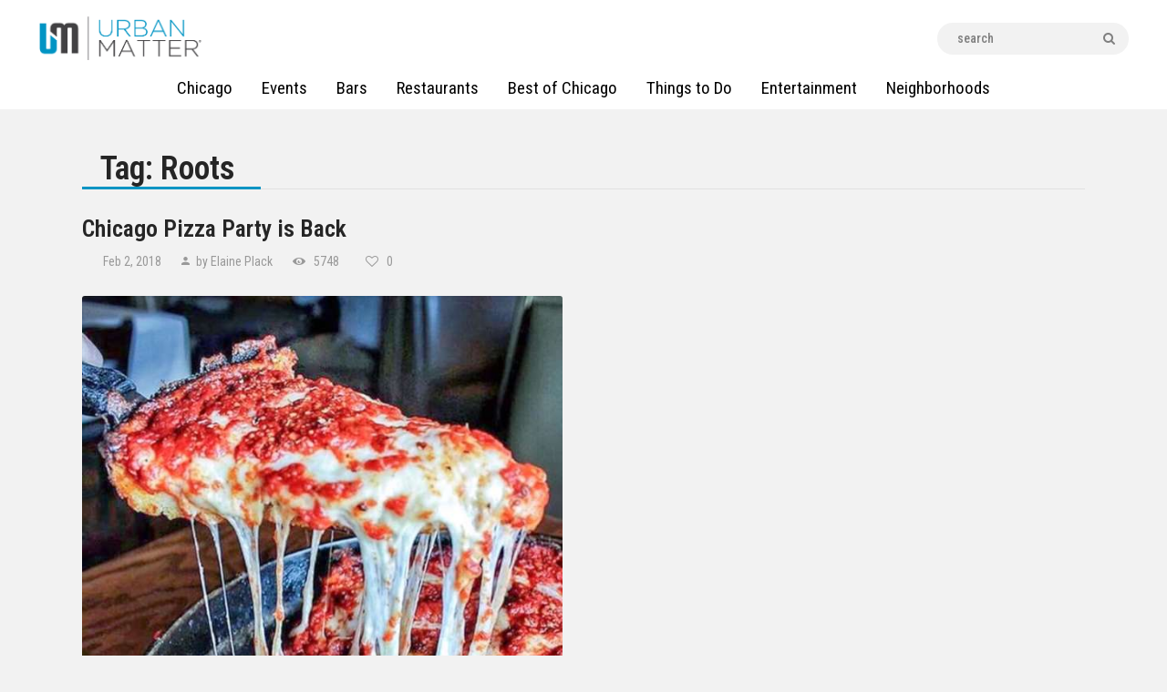

--- FILE ---
content_type: text/css
request_url: https://urbanmatter.com/chicago/wp-content/themes/buzzstone/css/__colors_dark.css
body_size: 18419
content:
/* ATTENTION! This file was generated automatically! Don&#039;t change it!!!
----------------------------------------------------------------------- */
.body_style_boxed .page_wrap{width:1358px}.content_wrap,.content_container{width:1278px}body.body_style_wide:not(.expand_content) [class*="content_wrap"]>.content,body.body_style_boxed:not(.expand_content) [class*="content_wrap"]>.content{width:842px}[class*="content_wrap"]>.sidebar{width:406px}.body_style_fullwide.sidebar_right [class*="content_wrap"]>.content,.body_style_fullscreen.sidebar_right [class*="content_wrap"]>.content{padding-right:436px}.body_style_fullwide.sidebar_right [class*="content_wrap"]>.sidebar,.body_style_fullscreen.sidebar_right [class*="content_wrap"]>.sidebar{margin-left:-406px}.body_style_fullwide.sidebar_left [class*="content_wrap"]>.content,.body_style_fullscreen.sidebar_left [class*="content_wrap"]>.content{padding-left:436px}.body_style_fullwide.sidebar_left [class*="content_wrap"]>.sidebar,.body_style_fullscreen.sidebar_left [class*="content_wrap"]>.sidebar{margin-right:-406px}.sc_content_width_1_1{width:1278px}.sc_content_width_1_2{width:639px}.sc_content_width_1_3{width:426px}.sc_content_width_2_3{width:852px}.sc_content_width_1_4{width:319.5px}.sc_content_width_3_4{width:958.5px}.scheme_dark body,.scheme_dark .body_style_boxed .page_wrap{background-color:#252525}.scheme_dark{color:#959595}.scheme_dark h1,.scheme_dark h2,.scheme_dark h3,.scheme_dark h4,.scheme_dark h5,.scheme_dark h6,.scheme_dark h1 a,.scheme_dark h2 a,.scheme_dark h3 a,.scheme_dark h4 a,.scheme_dark h5 a,.scheme_dark h6 a,.scheme_dark li a,.scheme_dark [class*="color_style_"] h1 a,.scheme_dark [class*="color_style_"] h2 a,.scheme_dark [class*="color_style_"] h3 a,.scheme_dark [class*="color_style_"] h4 a,.scheme_dark [class*="color_style_"] h5 a,.scheme_dark [class*="color_style_"] h6 a,.scheme_dark [class*="color_style_"] li a{color:#ffffff}.scheme_dark h1 a:hover,.scheme_dark h2 a:hover,.scheme_dark h3 a:hover,.scheme_dark h4 a:hover,.scheme_dark h5 a:hover,.scheme_dark h6 a:hover,.scheme_dark li a:hover{color:#ed2d30}.scheme_dark .color_style_link2 h1 a:hover,.scheme_dark .color_style_link2 h2 a:hover,.scheme_dark .color_style_link2 h3 a:hover,.scheme_dark .color_style_link2 h4 a:hover,.scheme_dark .color_style_link2 h5 a:hover,.scheme_dark .color_style_link2 h6 a:hover,.scheme_dark .color_style_link2 li a:hover{color:#ed1756}.scheme_dark .color_style_link3 h1 a:hover,.scheme_dark .color_style_link3 h2 a:hover,.scheme_dark .color_style_link3 h3 a:hover,.scheme_dark .color_style_link3 h4 a:hover,.scheme_dark .color_style_link3 h5 a:hover,.scheme_dark .color_style_link3 h6 a:hover,.scheme_dark .color_style_link3 li a:hover{color:#ddb837}.scheme_dark .color_style_dark h1 a:hover,.scheme_dark .color_style_dark h2 a:hover,.scheme_dark .color_style_dark h3 a:hover,.scheme_dark .color_style_dark h4 a:hover,.scheme_dark .color_style_dark h5 a:hover,.scheme_dark .color_style_dark h6 a:hover,.scheme_dark .color_style_dark li a:hover{color:#ed2d30}.scheme_dark dt,.scheme_dark b,.scheme_dark strong,.scheme_dark em,.scheme_dark mark,.scheme_dark ins{color:#ffffff}.scheme_dark s,.scheme_dark strike,.scheme_dark del{color:#6f6f6f}.scheme_dark code{color:#7f7f7f;	background-color:#1e1e1e;	border-color:#3b3b3b}.scheme_dark code a{color:#ed2d30}.scheme_dark code a:hover{color:#fe7259}.scheme_dark a{color:#ed2d30}.scheme_dark a:hover{color:#ffffff}.scheme_dark .color_style_link2 a{color:#ed1756}.scheme_dark .color_style_link2 a:hover{color:#8be77c}.scheme_dark .color_style_link3 a{color:#ddb837}.scheme_dark .color_style_link3 a:hover{color:#eec432}.scheme_dark .color_style_dark a{color:#ffffff}.scheme_dark .color_style_dark a:hover{color:#ed2d30}.scheme_dark blockquote{color:#ffffff;	background:#ed2d30;	background:-moz-linear-gradient(left,#ed2d30 0%,#ed1756 100%);	background:-webkit-linear-gradient(left,#ed2d30 0%,#ed1756 100%);	background:linear-gradient(to right,#ed2d30 0%,#ed1756 100%)}.scheme_dark blockquote:before{color:#ffffff;	background:#ed2d30}.scheme_dark blockquote a{color:#000000}.scheme_dark blockquote a:hover{color:#ffffff}.scheme_dark blockquote dt,.scheme_dark blockquote b,.scheme_dark blockquote strong,.scheme_dark blockquote i,.scheme_dark blockquote em,.scheme_dark blockquote mark,.scheme_dark blockquote ins{color:#ffffff}.scheme_dark blockquote s,.scheme_dark blockquote strike,.scheme_dark blockquote del{color:#6f6f6f}.scheme_dark blockquote code{color:#ffffff;	background-color:#28272e;	border-color:#4a4a4a}.scheme_dark table th,.scheme_dark table th + th,.scheme_dark table td + th{border-color:rgba(59,59,59,0.2)}.scheme_dark table td,.scheme_dark table th + td,.scheme_dark table td + td{color:#959595;	border-color:#4a4a4a}.scheme_dark table th{color:#959595;	background-color:#ffffff}.scheme_dark table th b,.scheme_dark table th strong{color:#ffffff}.scheme_dark table>tbody>tr:nth-child(2n+1)>td{background-color:#1e1e1e}.scheme_dark table>tbody>tr:nth-child(2n)>td{background-color:#252525}.scheme_dark table th a:hover{color:#ffffff}.scheme_dark hr{border-color:#3b3b3b}.scheme_dark figure figcaption,.scheme_dark .wp-caption .wp-caption-text,.scheme_dark .wp-caption .wp-caption-dd,.scheme_dark .wp-caption-overlay .wp-caption .wp-caption-text,.scheme_dark .wp-caption-overlay .wp-caption .wp-caption-dd{color:#ffffff;	background:rgba(237,45,48,0.8);	background:-moz-linear-gradient(left,rgba(237,45,48,0.8) 0%,rgba(237,23,86,0.8) 100%);	background:-webkit-linear-gradient(left,rgba(237,45,48,0.8) 0%,rgba(237,23,86,0.8) 100%);	background:linear-gradient(to right,rgba(237,45,48,0.8) 0%,rgba(237,23,86,0.8) 100%)}.scheme_dark figure figcaption a{color:#000000}.scheme_dark figure figcaption a:hover{color:#ffffff}.scheme_dark ul>li:before{color:#ed2d30}.scheme_dark .widget_search form:after,.scheme_dark .woocommerce.widget_product_search form:after,.scheme_dark .widget_display_search form:after,.scheme_dark #bbpress-forums #bbp-search-form:after{color:#7f7f7f}.scheme_dark .widget_search form:hover:after,.scheme_dark .woocommerce.widget_product_search form:hover:after,.scheme_dark .widget_display_search form:hover:after,.scheme_dark #bbpress-forums #bbp-search-form:hover:after{color:#ffffff}.scheme_dark fieldset{border-color:#3b3b3b}.scheme_dark fieldset legend{color:#ffffff;	background-color:#252525}.scheme_dark input[type="text"],.scheme_dark input[type="number"],.scheme_dark input[type="email"],.scheme_dark input[type="url"],.scheme_dark input[type="tel"],.scheme_dark input[type="search"],.scheme_dark input[type="password"],.scheme_dark .select_container,.scheme_dark .select2-container.select2-container--default span.select2-choice,.scheme_dark .select2-container.select2-container--default span.select2-selection,.scheme_dark .select2-container.select2-container--default .select2-selection--single .select2-selection__rendered,.scheme_dark .select2-container.select2-container--default .select2-selection--multiple,.scheme_dark textarea,.scheme_dark textarea.wp-editor-area,.scheme_dark .tourmaster-form-field input[type="text"],.scheme_dark .tourmaster-form-field input[type="email"],.scheme_dark .tourmaster-form-field input[type="password"],.scheme_dark .tourmaster-form-field textarea,.scheme_dark .tourmaster-form-field select,.scheme_dark .tourmaster-form-field.tourmaster-with-border input[type="text"],.scheme_dark .tourmaster-form-field.tourmaster-with-border input[type="email"],.scheme_dark .tourmaster-form-field.tourmaster-with-border input[type="password"],.scheme_dark .tourmaster-form-field.tourmaster-with-border textarea,.scheme_dark .tourmaster-form-field.tourmaster-with-border select,.scheme_dark #buddypress .dir-search input[type="search"],.scheme_dark #buddypress .dir-search input[type="text"],.scheme_dark #buddypress .groups-members-search input[type="search"],.scheme_dark #buddypress .groups-members-search input[type="text"],.scheme_dark #buddypress .standard-form input[type="color"],.scheme_dark #buddypress .standard-form input[type="date"],.scheme_dark #buddypress .standard-form input[type="datetime-local"],.scheme_dark #buddypress .standard-form input[type="datetime"],.scheme_dark #buddypress .standard-form input[type="email"],.scheme_dark #buddypress .standard-form input[type="month"],.scheme_dark #buddypress .standard-form input[type="number"],.scheme_dark #buddypress .standard-form input[type="password"],.scheme_dark #buddypress .standard-form input[type="range"],.scheme_dark #buddypress .standard-form input[type="search"],.scheme_dark #buddypress .standard-form input[type="tel"],.scheme_dark #buddypress .standard-form input[type="text"],.scheme_dark #buddypress .standard-form input[type="time"],.scheme_dark #buddypress .standard-form input[type="url"],.scheme_dark #buddypress .standard-form input[type="week"],.scheme_dark #buddypress .standard-form select,.scheme_dark #buddypress .standard-form textarea,.scheme_dark #buddypress form#whats-new-form textarea,.scheme_dark #booked-page-form input[type="email"],.scheme_dark #booked-page-form input[type="text"],.scheme_dark #booked-page-form input[type="password"],.scheme_dark #booked-page-form textarea,.scheme_dark .booked-upload-wrap,.scheme_dark .booked-upload-wrap input{color:#7f7f7f;	border-color:#2e2d32;	background-color:#2e2d32}.scheme_dark input[type="text"]:focus,.scheme_dark input[type="text"].filled,.scheme_dark input[type="number"]:focus,.scheme_dark input[type="number"].filled,.scheme_dark input[type="email"]:focus,.scheme_dark input[type="email"].filled,.scheme_dark input[type="tel"]:focus,.scheme_dark input[type="search"]:focus,.scheme_dark input[type="search"].filled,.scheme_dark input[type="password"]:focus,.scheme_dark input[type="password"].filled,.scheme_dark .select_container:hover,.scheme_dark select option:hover,.scheme_dark select option:focus,.scheme_dark .select2-container.select2-container--default span.select2-choice:hover,.scheme_dark .select2-container.select2-container--focus span.select2-choice,.scheme_dark .select2-container.select2-container--open span.select2-choice,.scheme_dark .select2-container.select2-container--focus span.select2-selection--single .select2-selection__rendered,.scheme_dark .select2-container.select2-container--open span.select2-selection--single .select2-selection__rendered,.scheme_dark .select2-container.select2-container--default span.select2-selection--single:hover .select2-selection__rendered,.scheme_dark .select2-container.select2-container--default span.select2-selection--multiple:hover,.scheme_dark .select2-container.select2-container--focus span.select2-selection--multiple,.scheme_dark .select2-container.select2-container--open span.select2-selection--multiple,.scheme_dark textarea:focus,.scheme_dark textarea.filled,.scheme_dark textarea.wp-editor-area:focus,.scheme_dark textarea.wp-editor-area.filled,.scheme_dark .tourmaster-form-field input[type="text"]:focus,.scheme_dark .tourmaster-form-field input[type="text"].filled,.scheme_dark .tourmaster-form-field input[type="email"]:focus,.scheme_dark .tourmaster-form-field input[type="email"].filled,.scheme_dark .tourmaster-form-field input[type="password"]:focus,.scheme_dark .tourmaster-form-field input[type="password"].filled,.scheme_dark .tourmaster-form-field textarea:focus,.scheme_dark .tourmaster-form-field textarea.filled,.scheme_dark .tourmaster-form-field select:focus,.scheme_dark .tourmaster-form-field select.filled,.scheme_dark .tourmaster-form-field.tourmaster-with-border input[type="text"]:focus,.scheme_dark .tourmaster-form-field.tourmaster-with-border input[type="text"].filled,.scheme_dark .tourmaster-form-field.tourmaster-with-border input[type="email"]:focus,.scheme_dark .tourmaster-form-field.tourmaster-with-border input[type="email"].filled,.scheme_dark .tourmaster-form-field.tourmaster-with-border input[type="password"]:focus,.scheme_dark .tourmaster-form-field.tourmaster-with-border input[type="password"].filled,.scheme_dark .tourmaster-form-field.tourmaster-with-border textarea:focus,.scheme_dark .tourmaster-form-field.tourmaster-with-border textarea.filled,.scheme_dark .tourmaster-form-field.tourmaster-with-border select:focus,.scheme_dark .tourmaster-form-field.tourmaster-with-border select.filled,.scheme_dark #buddypress .dir-search input[type="search"]:focus,.scheme_dark #buddypress .dir-search input[type="search"].filled,.scheme_dark #buddypress .dir-search input[type="text"]:focus,.scheme_dark #buddypress .dir-search input[type="text"].filled,.scheme_dark #buddypress .groups-members-search input[type="search"]:focus,.scheme_dark #buddypress .groups-members-search input[type="search"].filled,.scheme_dark #buddypress .groups-members-search input[type="text"]:focus,.scheme_dark #buddypress .groups-members-search input[type="text"].filled,.scheme_dark #buddypress .standard-form input[type="color"]:focus,.scheme_dark #buddypress .standard-form input[type="color"].filled,.scheme_dark #buddypress .standard-form input[type="date"]:focus,.scheme_dark #buddypress .standard-form input[type="date"].filled,.scheme_dark #buddypress .standard-form input[type="datetime-local"]:focus,.scheme_dark #buddypress .standard-form input[type="datetime-local"].filled,.scheme_dark #buddypress .standard-form input[type="datetime"]:focus,.scheme_dark #buddypress .standard-form input[type="datetime"].filled,.scheme_dark #buddypress .standard-form input[type="email"]:focus,.scheme_dark #buddypress .standard-form input[type="email"].filled,.scheme_dark #buddypress .standard-form input[type="month"]:focus,.scheme_dark #buddypress .standard-form input[type="month"].filled,.scheme_dark #buddypress .standard-form input[type="number"]:focus,.scheme_dark #buddypress .standard-form input[type="number"].filled,.scheme_dark #buddypress .standard-form input[type="password"]:focus,.scheme_dark #buddypress .standard-form input[type="password"].filled,.scheme_dark #buddypress .standard-form input[type="range"]:focus,.scheme_dark #buddypress .standard-form input[type="range"].filled,.scheme_dark #buddypress .standard-form input[type="search"]:focus,.scheme_dark #buddypress .standard-form input[type="search"].filled,.scheme_dark #buddypress .standard-form input[type="tel"]:focus,.scheme_dark #buddypress .standard-form input[type="tel"].filled,.scheme_dark #buddypress .standard-form input[type="text"]:focus,.scheme_dark #buddypress .standard-form input[type="text"].filled,.scheme_dark #buddypress .standard-form input[type="time"]:focus,.scheme_dark #buddypress .standard-form input[type="time"].filled,.scheme_dark #buddypress .standard-form input[type="url"]:focus,.scheme_dark #buddypress .standard-form input[type="url"].filled,.scheme_dark #buddypress .standard-form input[type="week"]:focus,.scheme_dark #buddypress .standard-form input[type="week"].filled,.scheme_dark #buddypress .standard-form select:focus,.scheme_dark #buddypress .standard-form select.filled,.scheme_dark #buddypress .standard-form textarea:focus,.scheme_dark #buddypress .standard-form textarea.filled,.scheme_dark #buddypress form#whats-new-form textarea:focus,.scheme_dark #buddypress form#whats-new-form textarea.filled,.scheme_dark #booked-page-form input[type="email"]:focus,.scheme_dark #booked-page-form input[type="email"].filled,.scheme_dark #booked-page-form input[type="text"]:focus,.scheme_dark #booked-page-form input[type="text"].filled,.scheme_dark #booked-page-form input[type="password"]:focus,.scheme_dark #booked-page-form input[type="password"].filled,.scheme_dark #booked-page-form textarea:focus,.scheme_dark #booked-page-form textarea.filled,.scheme_dark .booked-upload-wrap:hover,.scheme_dark .booked-upload-wrap input:focus,.scheme_dark .booked-upload-wrap input.filled{color:#ffffff;	border-color:#353535;	background-color:#2e2d32}.scheme_dark input[placeholder]::-webkit-input-placeholder{color:#7f7f7f; opacity:1}.scheme_dark textarea[placeholder]::-webkit-input-placeholder{color:#7f7f7f; opacity:1}.scheme_dark input[placeholder]::-moz-placeholder{color:#7f7f7f; opacity:1}.scheme_dark textarea[placeholder]::-moz-placeholder{color:#7f7f7f; opacity:1}.scheme_dark input[placeholder]:-ms-input-placeholder{color:#7f7f7f; opacity:1}.scheme_dark textarea[placeholder]:-ms-input-placeholder{color:#7f7f7f; opacity:1}.scheme_dark input[placeholder]::placeholder{color:#7f7f7f; opacity:1}.scheme_dark textarea[placeholder]::placeholder{color:#7f7f7f; opacity:1}.scheme_dark .select_container:before{color:#7f7f7f;	background-color:#1e1e1e}.scheme_dark .wrap-nav-info .select_container:before{color:#7f7f7f;	background-color:#2e2d32}.scheme_dark .select_container:focus:before,.scheme_dark .select_container:hover:before{color:#ffffff;	background-color:#2e2d32}.scheme_dark .select_container:after{color:#7f7f7f}.scheme_dark .select_container:focus:after,.scheme_dark .select_container:hover:after{color:#ffffff}.scheme_dark .select_container select{color:#7f7f7f;	background:#1e1e1e !important}.scheme_dark .wrap-nav-info .select_container select{color:#7f7f7f;	background:#2e2d32 !important}.scheme_dark .select_container select:focus{color:#ffffff;	background-color:#1e1e1e !important}.scheme_dark .sidebar_inner .select_container:focus:before,.scheme_dark .sidebar_inner .select_container:hover:before{background-color:#1e1e1e}.scheme_dark.sidebar .select_container:before,.scheme_dark.sidebar .select_container:after{background:#2e2d32 !important}.scheme_dark.sidebar .select_container select{background:#2e2d32 !important}.scheme_dark.sidebar .select_container select:focus{color:#ffffff;	background-color:#2e2d32 !important}.scheme_dark .footer_widgets_wrap .select_container:before,.scheme_dark .footer_widgets_wrap .select_container:after{background:#2e2d32 !important}.scheme_dark .footer_widgets_wrap .select_container select{background:#2e2d32 !important}.scheme_dark .footer_widgets_wrap .select_container select:focus{color:#ffffff;	background-color:#2e2d32 !important}.scheme_dark .select2-dropdown,.scheme_dark .select2-container.select2-container--focus span.select2-selection,.scheme_dark .select2-container.select2-container--open span.select2-selection{color:#ffffff;	border-color:#353535;	background:#2e2d32}.scheme_dark .select2-container .select2-results__option{color:#ffffff;	background:#2e2d32}.scheme_dark .select2-dropdown .select2-highlighted,.scheme_dark .select2-container .select2-results__option--highlighted[aria-selected]{color:#ffffff;	background:#ed2d30}.scheme_dark input[type="radio"] + label:before,.scheme_dark input[type="checkbox"] + label:before,.scheme_dark .wpcf7-list-item-label.wpcf7-list-item-right:before{border-color:#2e2d32 !important}.scheme_dark .sc_button_simple:not(.sc_button_bg_image),.scheme_dark .sc_button_simple:not(.sc_button_bg_image):before,.scheme_dark .sc_button_simple:not(.sc_button_bg_image):after{color:#ed2d30}.scheme_dark .sc_button_simple:not(.sc_button_bg_image):hover,.scheme_dark .sc_button_simple:not(.sc_button_bg_image):hover:before,.scheme_dark .sc_button_simple:not(.sc_button_bg_image):hover:after{color:#ffffff !important}.scheme_dark .sc_button_simple.color_style_link2:not(.sc_button_bg_image),.scheme_dark .sc_button_simple.color_style_link2:not(.sc_button_bg_image):before,.scheme_dark .sc_button_simple.color_style_link2:not(.sc_button_bg_image):after,.scheme_dark .color_style_link2 .sc_button_simple:not(.sc_button_bg_image),.scheme_dark .color_style_link2 .sc_button_simple:not(.sc_button_bg_image):before,.scheme_dark .color_style_link2 .sc_button_simple:not(.sc_button_bg_image):after{color:#ed1756}.scheme_dark .sc_button_simple.color_style_link2:not(.sc_button_bg_image):hover,.scheme_dark .sc_button_simple.color_style_link2:not(.sc_button_bg_image):hover:before,.scheme_dark .sc_button_simple.color_style_link2:not(.sc_button_bg_image):hover:after,.scheme_dark .color_style_link2 .sc_button_simple:not(.sc_button_bg_image):hover,.scheme_dark .color_style_link2 .sc_button_simple:not(.sc_button_bg_image):hover:before,.scheme_dark .color_style_link2 .sc_button_simple:not(.sc_button_bg_image):hover:after{color:#8be77c}.scheme_dark .sc_button_simple.color_style_link3:not(.sc_button_bg_image),.scheme_dark .sc_button_simple.color_style_link3:not(.sc_button_bg_image):before,.scheme_dark .sc_button_simple.color_style_link3:not(.sc_button_bg_image):after,.scheme_dark .color_style_link3 .sc_button_simple:not(.sc_button_bg_image),.scheme_dark .color_style_link3 .sc_button_simple:not(.sc_button_bg_image):before,.scheme_dark .color_style_link3 .sc_button_simple:not(.sc_button_bg_image):after{color:#ddb837}.scheme_dark .sc_button_simple.color_style_link3:not(.sc_button_bg_image):hover,.scheme_dark .sc_button_simple.color_style_link3:not(.sc_button_bg_image):hover:before,.scheme_dark .sc_button_simple.color_style_link3:not(.sc_button_bg_image):hover:after,.scheme_dark .color_style_link3 .sc_button_simple:not(.sc_button_bg_image):hover,.scheme_dark .color_style_link3 .sc_button_simple:not(.sc_button_bg_image):hover:before,.scheme_dark .color_style_link3 .sc_button_simple:not(.sc_button_bg_image):hover:after{color:#eec432}.scheme_dark .sc_button_simple.color_style_dark:not(.sc_button_bg_image),.scheme_dark .sc_button_simple.color_style_dark:not(.sc_button_bg_image):before,.scheme_dark .sc_button_simple.color_style_dark:not(.sc_button_bg_image):after,.scheme_dark .color_style_dark .sc_button_simple:not(.sc_button_bg_image),.scheme_dark .color_style_dark .sc_button_simple:not(.sc_button_bg_image):before,.scheme_dark .color_style_dark .sc_button_simple:not(.sc_button_bg_image):after{color:#ffffff}.scheme_dark .sc_button_simple.color_style_dark:not(.sc_button_bg_image):hover,.scheme_dark .sc_button_simple.color_style_dark:not(.sc_button_bg_image):hover:before,.scheme_dark .sc_button_simple.color_style_dark:not(.sc_button_bg_image):hover:after,.scheme_dark .color_style_dark .sc_button_simple:not(.sc_button_bg_image):hover,.scheme_dark .color_style_dark .sc_button_simple:not(.sc_button_bg_image):hover:before,.scheme_dark .color_style_dark .sc_button_simple:not(.sc_button_bg_image):hover:after{color:#ed2d30}.scheme_dark .sc_button_bordered:not(.sc_button_bg_image){color:#ed2d30;	border-color:#ed2d30}.scheme_dark .sc_button_bordered:not(.sc_button_bg_image):hover{color:#ffffff !important;	border-color:#ffffff !important}.scheme_dark .sc_button_bordered.color_style_link2:not(.sc_button_bg_image){color:#ed1756;	border-color:#ed1756}.scheme_dark .sc_button_bordered.color_style_link2:not(.sc_button_bg_image):hover{color:#8be77c !important;	border-color:#8be77c !important}.scheme_dark .sc_button_bordered.color_style_link3:not(.sc_button_bg_image){color:#ddb837;	border-color:#ddb837}.scheme_dark .sc_button_bordered.color_style_link3:not(.sc_button_bg_image):hover{color:#eec432 !important;	border-color:#eec432 !important}.scheme_dark .sc_button_bordered.color_style_dark:not(.sc_button_bg_image){color:#ffffff;	border-color:#ffffff}.scheme_dark .sc_button_bordered.color_style_dark:not(.sc_button_bg_image):hover{color:#ed2d30 !important;	border-color:#ed2d30 !important}.scheme_dark button:not(.components-button),.scheme_dark input[type="reset"],.scheme_dark input[type="submit"],.scheme_dark input[type="button"],.scheme_dark .post_item .more-link,.scheme_dark .comments_wrap .form-submit input[type="submit"],.scheme_dark .wp-block-button:not(.is-style-outline)>.wp-block-button__link,.scheme_dark #buddypress .comment-reply-link,.scheme_dark #buddypress .generic-button a,.scheme_dark #buddypress a.button,.scheme_dark #buddypress button,.scheme_dark #buddypress input[type="button"],.scheme_dark #buddypress input[type="reset"],.scheme_dark #buddypress input[type="submit"],.scheme_dark #buddypress ul.button-nav li a,.scheme_dark a.bp-title-button,.scheme_dark .booked-calendar-wrap .booked-appt-list .timeslot .timeslot-people button,.scheme_dark #booked-profile-page .booked-profile-appt-list .appt-block .booked-cal-buttons .google-cal-button>a,.scheme_dark #booked-profile-page input[type="submit"],.scheme_dark #booked-profile-page button,.scheme_dark .booked-list-view input[type="submit"],.scheme_dark .booked-list-view button,.scheme_dark table.booked-calendar input[type="submit"],.scheme_dark table.booked-calendar button,.scheme_dark .booked-modal input[type="submit"],.scheme_dark .booked-modal button,.scheme_dark .sc_button_default,.scheme_dark .sc_button:not(.sc_button_simple):not(.sc_button_bordered):not(.sc_button_bg_image),.scheme_dark .socials_share:not(.socials_type_drop) .social_icon,.scheme_dark .tourmaster-tour-search-wrap input.tourmaster-tour-search-submit[type="submit"],.scheme_dark #tribe-bar-form .tribe-bar-submit input[type="submit"],.scheme_dark #tribe-bar-form.tribe-bar-mini .tribe-bar-submit input[type="submit"],.scheme_dark #tribe-bar-views li.tribe-bar-views-option a,.scheme_dark #tribe-bar-views .tribe-bar-views-list .tribe-bar-views-option.tribe-bar-active a,.scheme_dark #tribe-events .tribe-events-button,.scheme_dark .tribe-events-button,.scheme_dark .tribe-events-cal-links a,.scheme_dark .tribe-events-sub-nav li a,.scheme_dark .edd_download_purchase_form .button,.scheme_dark #edd-purchase-button,.scheme_dark .edd-submit.button,.scheme_dark .widget_edd_cart_widget .edd_checkout a,.scheme_dark .sc_edd_details .downloads_page_tags .downloads_page_data>a,.scheme_dark .mc4wp-form input[type="submit"],.scheme_dark .woocommerce #respond input#submit,.scheme_dark .woocommerce .button,.scheme_dark .woocommerce-page .button,.scheme_dark .woocommerce a.button,.scheme_dark .woocommerce-page a.button,.scheme_dark .woocommerce button.button,.scheme_dark .woocommerce-page button.button,.scheme_dark .woocommerce input.button,.scheme_dark .woocommerce-page input.button,.scheme_dark .woocommerce input[type="button"],.scheme_dark .woocommerce-page input[type="button"],.scheme_dark .woocommerce input[type="submit"],.scheme_dark .woocommerce-page input[type="submit"],.scheme_dark .woocommerce #respond input#submit.alt,.scheme_dark .woocommerce a.button.alt,.scheme_dark .woocommerce button.button.alt,.scheme_dark .woocommerce input.button.alt,.scheme_dark .nav-links-more a{color:#ffffff; background-color:#ed2d30}.scheme_dark .widget_shopping_cart .buttons a{color:#252525}.scheme_dark .woocommerce #respond input#submit.disabled,.scheme_dark .woocommerce #respond input#submit:disabled,.scheme_dark .woocommerce #respond input#submit[disabled]:disabled,.scheme_dark .woocommerce a.button.disabled,.scheme_dark .woocommerce a.button:disabled,.scheme_dark .woocommerce a.button[disabled]:disabled,.scheme_dark .woocommerce button.button.disabled,.scheme_dark .woocommerce button.button:disabled,.scheme_dark .woocommerce button.button[disabled]:disabled,.scheme_dark .woocommerce input.button.disabled,.scheme_dark .woocommerce input.button:disabled,.scheme_dark .woocommerce input.button[disabled]:disabled{color:#ffffff}.scheme_dark .theme_button{color:#ffffff !important;	background-color:#ed2d30}.scheme_dark .theme_button.color_style_link2{background-color:#ed1756 !important}.scheme_dark .theme_button.color_style_link3{background-color:#ddb837 !important}.scheme_dark .theme_button.color_style_dark{color:#252525 !important;	background-color:#ffffff !important}.scheme_dark .sc_price_item_link{color:#ffffff;	background-color:#ffaa5f}.scheme_dark .sc_button_default.color_style_link2,.scheme_dark .sc_button.color_style_link2:not(.sc_button_simple):not(.sc_button_bordered):not(.sc_button_bg_image){background-color:#ed1756}.scheme_dark .sc_button_default.color_style_link3,.scheme_dark .sc_button.color_style_link3:not(.sc_button_simple):not(.sc_button_bordered):not(.sc_button_bg_image){background-color:#ddb837}.scheme_dark .sc_button_default.color_style_dark,.scheme_dark .sc_button.color_style_dark:not(.sc_button_simple):not(.sc_button_bordered):not(.sc_button_bg_image){color:#252525;	background-color:#ffffff}.scheme_dark .search_wrap .search_submit:before{color:#7f7f7f}.scheme_dark button[disabled]:hover,.scheme_dark input[type="submit"][disabled]:hover,.scheme_dark input[type="button"][disabled]:hover,.scheme_dark button[disabled],.scheme_dark input[type="submit"][disabled],.scheme_dark input[type="button"][disabled]{background-color:#252525 !important;	color:#959595 !important}.scheme_dark button:hover,.scheme_dark button:focus,.scheme_dark input[type="submit"]:hover,.scheme_dark input[type="submit"]:focus,.scheme_dark input[type="reset"]:hover,.scheme_dark input[type="reset"]:focus,.scheme_dark input[type="button"]:hover,.scheme_dark input[type="button"]:focus,.scheme_dark .wp-block-button:not(.is-style-outline)>.wp-block-button__link:hover,.scheme_dark .wp-block-button:not(.is-style-outline)>.wp-block-button__link:focus,.scheme_dark .post_item .more-link:hover,.scheme_dark .comments_wrap .form-submit input[type="submit"]:hover,.scheme_dark .comments_wrap .form-submit input[type="submit"]:focus,.scheme_dark #buddypress .comment-reply-link:hover,.scheme_dark #buddypress .generic-button a:hover,.scheme_dark #buddypress a.button:hover,.scheme_dark #buddypress button:hover,.scheme_dark #buddypress input[type="button"]:hover,.scheme_dark #buddypress input[type="reset"]:hover,.scheme_dark #buddypress input[type="submit"]:hover,.scheme_dark #buddypress ul.button-nav li a:hover,.scheme_dark a.bp-title-button:hover,.scheme_dark .booked-calendar-wrap .booked-appt-list .timeslot .timeslot-people button:hover,.scheme_dark body #booked-profile-page .booked-profile-appt-list .appt-block .booked-cal-buttons .google-cal-button>a:hover,.scheme_dark body #booked-profile-page input[type="submit"]:hover,.scheme_dark body #booked-profile-page button:hover,.scheme_dark body .booked-list-view input[type="submit"]:hover,.scheme_dark body .booked-list-view button:hover,.scheme_dark body table.booked-calendar input[type="submit"]:hover,.scheme_dark body table.booked-calendar button:hover,.scheme_dark body .booked-modal input[type="submit"]:hover,.scheme_dark body .booked-modal button:hover,.scheme_dark .sc_button_default:hover,.scheme_dark .sc_button:not(.sc_button_simple):not(.sc_button_bordered):not(.sc_button_bg_image):hover,.scheme_dark .socials_share:not(.socials_type_drop) .social_icon:hover,.scheme_dark .tourmaster-tour-search-wrap input.tourmaster-tour-search-submit[type="submit"]:hover,.scheme_dark #tribe-bar-form .tribe-bar-submit input[type="submit"]:hover,.scheme_dark #tribe-bar-form .tribe-bar-submit input[type="submit"]:focus,.scheme_dark #tribe-bar-form.tribe-bar-mini .tribe-bar-submit input[type="submit"]:hover,.scheme_dark #tribe-bar-form.tribe-bar-mini .tribe-bar-submit input[type="submit"]:focus,.scheme_dark #tribe-bar-views li.tribe-bar-views-option a:hover,.scheme_dark #tribe-bar-views .tribe-bar-views-list .tribe-bar-views-option.tribe-bar-active a:hover,.scheme_dark #tribe-events .tribe-events-button:hover,.scheme_dark .tribe-events-button:hover,.scheme_dark .tribe-events-cal-links a:hover,.scheme_dark .tribe-events-sub-nav li a:hover,.scheme_dark .edd_download_purchase_form .button:hover,.scheme_dark .edd_download_purchase_form .button:active,.scheme_dark .edd_download_purchase_form .button:focus,.scheme_dark #edd-purchase-button:hover,.scheme_dark #edd-purchase-button:active,.scheme_dark #edd-purchase-button:focus,.scheme_dark .edd-submit.button:hover,.scheme_dark .edd-submit.button:active,.scheme_dark .edd-submit.button:focus,.scheme_dark .widget_edd_cart_widget .edd_checkout a:hover,.scheme_dark .sc_edd_details .downloads_page_tags .downloads_page_data>a:hover,.scheme_dark .mc4wp-form input[type="submit"]:hover,.scheme_dark .mc4wp-form input[type="submit"]:focus,.scheme_dark .woocommerce #respond input#submit:hover,.scheme_dark .woocommerce .button:hover,.scheme_dark .woocommerce-page .button:hover,.scheme_dark .woocommerce a.button:hover,.scheme_dark .woocommerce-page a.button:hover,.scheme_dark .woocommerce button.button:hover,.scheme_dark .woocommerce-page button.button:hover,.scheme_dark .woocommerce input.button:hover,.scheme_dark .woocommerce-page input.button:hover,.scheme_dark .woocommerce input[type="button"]:hover,.scheme_dark .woocommerce-page input[type="button"]:hover,.scheme_dark .woocommerce input[type="submit"]:hover,.scheme_dark .woocommerce-page input[type="submit"]:hover,.scheme_dark .nav-links-more a:hover{color:#1e1e1e;	background-color:#ffffff}.scheme_dark .theme_button:before,.scheme_dark .more-link:before{background-color:#ffffff !important}.scheme_dark .woocommerce #respond input#submit.alt:hover,.scheme_dark .woocommerce a.button.alt:hover,.scheme_dark .woocommerce button.button.alt:hover,.scheme_dark .woocommerce input.button.alt:hover{color:#1e1e1e;	background-color:#ffffff}.scheme_dark .theme_button:hover,.scheme_dark .theme_button:focus{color:#1e1e1e !important;	background-color:#ffffff}.scheme_dark .theme_button.color_style_link2:hover{background-color:#8be77c !important}.scheme_dark .theme_button.color_style_link3:hover{background-color:#eec432 !important}.scheme_dark .theme_button.color_style_dark:hover{color:#1d1d1d !important;	background-color:#ed2d30 !important}.scheme_dark .sc_price_item:hover .sc_price_item_link,.scheme_dark .sc_price_item_link:hover{color:#1d1d1d;	background-color:#fe7259}.scheme_dark .sc_button_default.color_style_link2:hover,.scheme_dark .sc_button.color_style_link2:not(.sc_button_simple):not(.sc_button_bordered):not(.sc_button_bg_image):hover{background-color:#8be77c}.scheme_dark .sc_button_default.color_style_link3:hover,.scheme_dark .sc_button.color_style_link3:not(.sc_button_simple):not(.sc_button_bordered):not(.sc_button_bg_image):hover{background-color:#eec432}.scheme_dark .sc_button_default.color_style_dark:hover,.scheme_dark .sc_button.color_style_dark:not(.sc_button_simple):not(.sc_button_bordered):not(.sc_button_bg_image):hover{color:#1d1d1d;	background-color:#ed2d30}.scheme_dark .search_wrap .search_submit:hover:before{color:#ffffff}.scheme_dark.sidebar button,.scheme_dark.sidebar input[type="reset"],.scheme_dark.sidebar input[type="submit"],.scheme_dark.sidebar input[type="button"],.scheme_dark.sidebar .sc_button_default,.scheme_dark.sidebar .sc_button:not(.sc_button_simple):not(.sc_button_bordered):not(.sc_button_bg_image),.scheme_dark.sidebar .socials_share:not(.socials_type_drop) .social_icon,.scheme_dark.sidebar .edd_download_purchase_form .button,.scheme_dark.sidebar #edd-purchase-button,.scheme_dark.sidebar .edd-submit.button,.scheme_dark.sidebar .widget_edd_cart_widget .edd_checkout a,.scheme_dark.sidebar .sc_edd_details .downloads_page_tags .downloads_page_data>a,.scheme_dark.sidebar .woocommerce-message .button,.scheme_dark.sidebar .woocommerce-error .button,.scheme_dark.sidebar .woocommerce-info .button,.scheme_dark.sidebar .widget.woocommerce .button,.scheme_dark.sidebar .widget.woocommerce a.button,.scheme_dark.sidebar .widget.woocommerce button.button,.scheme_dark.sidebar .widget.woocommerce input.button,.scheme_dark.sidebar .widget.woocommerce input[type="button"],.scheme_dark.sidebar .widget.woocommerce input[type="submit"],.scheme_dark.sidebar .widget.WOOCS_CONVERTER .button,.scheme_dark.sidebar .widget.yith-woocompare-widget a.button,.scheme_dark.sidebar .widget_product_search .search_button{color:#ffffff;	background-color:#ed2d30}.scheme_dark.sidebar button:hover,.scheme_dark.sidebar button:focus,.scheme_dark.sidebar input[type="reset"]:hover,.scheme_dark.sidebar input[type="reset"]:focus,.scheme_dark.sidebar input[type="submit"]:hover,.scheme_dark.sidebar input[type="submit"]:focus,.scheme_dark.sidebar input[type="button"]:hover,.scheme_dark.sidebar input[type="button"]:focus,.scheme_dark.sidebar .sc_button_default:hover,.scheme_dark.sidebar .sc_button:not(.sc_button_simple):not(.sc_button_bordered):not(.sc_button_bg_image):hover,.scheme_dark.sidebar .socials_share:not(.socials_type_drop) .social_icon:hover,.scheme_dark.sidebar .edd_download_purchase_form .button:hover,.scheme_dark.sidebar #edd-purchase-button:hover,.scheme_dark.sidebar .edd-submit.button:hover,.scheme_dark.sidebar .widget_edd_cart_widget .edd_checkout a:hover,.scheme_dark.sidebar .sc_edd_details .downloads_page_tags .downloads_page_data>a:hover,.scheme_dark.sidebar .woocommerce-message .button:hover,.scheme_dark.sidebar .woocommerce-error .button:hover,.scheme_dark.sidebar .woocommerce-info .button:hover,.scheme_dark.sidebar .widget.woocommerce .button:hover,.scheme_dark.sidebar .widget.woocommerce a.button:hover,.scheme_dark.sidebar .widget.woocommerce button.button:hover,.scheme_dark.sidebar .widget.woocommerce button.button:focus,.scheme_dark.sidebar .widget.woocommerce input.button:hover,.scheme_dark.sidebar .widget.woocommerce input.button:focus,.scheme_dark.sidebar .widget.woocommerce input[type="button"]:hover,.scheme_dark.sidebar .widget.woocommerce input[type="button"]:focus,.scheme_dark.sidebar .widget.woocommerce input[type="submit"]:hover,.scheme_dark.sidebar .widget.woocommerce input[type="submit"]:focus,.scheme_dark.sidebar .widget.WOOCS_CONVERTER .button:hover,.scheme_dark.sidebar .widget.yith-woocompare-widget a.button:hover,.scheme_dark.sidebar .widget_product_search .search_button:hover{color:#1d1d1d;	background-color:#fe7259}.scheme_dark .wp-editor-container input[type="button"]{background-color:#1e1e1e;	border-color:#3b3b3b;	color:#ffffff;	-webkit-box-shadow:0 1px 0 0 #4a4a4a; -ms-box-shadow:0 1px 0 0 #4a4a4a; box-shadow:0 1px 0 0 #4a4a4a}.scheme_dark .wp-editor-container input[type="button"]:hover,.scheme_dark .wp-editor-container input[type="button"]:focus{background-color:#1e1e1e;	border-color:#4a4a4a;	color:#ed2d30}.scheme_dark .sticky{border-color:#3b3b3b}.scheme_dark .sticky .label_sticky{border-top-color:#ed2d30}.scheme_dark.top_panel,.scheme_dark.footer_wrap{color:#959595;	background-color:#252525}.scheme_dark.sc_layouts_row{color:#959595;	background-color:#252525}.scheme_dark .sc_layouts_row_delimiter,.scheme_dark.sc_layouts_row_delimiter{border-color:#3b3b3b}.footer_wrap .scheme_dark.vc_row .sc_layouts_row_delimiter,.footer_wrap .scheme_dark.sc_layouts_row_delimiter,.scheme_dark.footer_wrap .sc_layouts_row_delimiter{border-color:#3b3b3b}.scheme_dark .sc_layouts_item_icon{color:#6f6f6f}.scheme_dark .sc_layouts_menu_mobile_button .sc_layouts_item_icon{color:#ffffff}.scheme_dark .sc_layouts_menu_mobile_button .sc_layouts_item_link:hover .sc_layouts_item_icon{color:#ed2d30 !important}.scheme_dark .sc_layouts_item_details_line1{color:#ed2d30}.scheme_dark .sc_layouts_item_details_line2{color:#ffffff}.scheme_dark span.trx_addons_login_menu,.scheme_dark span.trx_addons_login_menu:after{color:#7f7f7f;	background-color:#1e1e1e;	border-color:#3b3b3b}.scheme_dark span.trx_addons_login_menu .trx_addons_login_menu_delimiter{border-color:#3b3b3b}.scheme_dark span.trx_addons_login_menu .trx_addons_login_menu_item{color:#7f7f7f}.scheme_dark span.trx_addons_login_menu .trx_addons_login_menu_item:hover{color:#ffffff;	background-color:#1e1e1e}.scheme_dark .sc_layouts_row_fixed_on{background-color:#1e1e1e}.scheme_dark .sc_layouts_row.sc_layouts_row_type_narrow,.scheme_dark.sc_layouts_row.sc_layouts_row_type_narrow{color:#7f7f7f;	background-color:#1e1e1e}.scheme_dark .sc_layouts_row_type_narrow .sc_layouts_item,.scheme_dark.sc_layouts_row_type_narrow .sc_layouts_item{color:#7f7f7f}.scheme_dark .sc_layouts_row_type_narrow .sc_layouts_item a:not(.sc_button):not(.button),.scheme_dark.sc_layouts_row_type_narrow .sc_layouts_item a:not(.sc_button):not(.button){color:#7f7f7f}.scheme_dark .sc_layouts_row_type_narrow .sc_layouts_item a:not(.sc_button):not(.button):hover,.scheme_dark .sc_layouts_row_type_narrow .sc_layouts_item a:not(.sc_button):not(.button):hover .sc_layouts_item_icon,.scheme_dark.sc_layouts_row_type_narrow .sc_layouts_item a:not(.sc_button):not(.button):hover,.scheme_dark.sc_layouts_row_type_narrow .sc_layouts_item a:not(.sc_button):not(.button):hover .sc_layouts_item_icon{color:#ffffff}.scheme_dark .sc_layouts_row_type_narrow .sc_layouts_item_icon,.scheme_dark.sc_layouts_row_type_narrow .sc_layouts_item_icon{color:#ed2d30}.scheme_dark .sc_layouts_row_type_narrow .sc_layouts_item_details_line1,.scheme_dark .sc_layouts_row_type_narrow .sc_layouts_item_details_line2,.scheme_dark.sc_layouts_row_type_narrow .sc_layouts_item_details_line1,.scheme_dark.sc_layouts_row_type_narrow .sc_layouts_item_details_line2{color:#7f7f7f}.scheme_dark .sc_layouts_row_type_narrow .socials_wrap .social_item .social_icon,.scheme_dark.sc_layouts_row_type_narrow .socials_wrap .social_item .social_icon{background-color:transparent;	color:#ed2d30}.scheme_dark .sc_layouts_row_type_narrow .socials_wrap .social_item:hover .social_icon,.scheme_dark.sc_layouts_row_type_narrow .socials_wrap .social_item:hover .social_icon{background-color:transparent;	color:#fe7259}.scheme_dark .sc_layouts_row_type_normal .socials_wrap .social_item .social_icon,.scheme_dark.sc_layouts_row_type_normal .socials_wrap .social_item .social_icon{background-color:#1e1e1e;	color:#ffffff}.scheme_dark .sc_layouts_row_type_normal .socials_wrap .social_item:hover .social_icon,.scheme_dark.sc_layouts_row_type_normal .socials_wrap .social_item:hover .social_icon{background-color:#1e1e1e;	color:#ed2d30}.scheme_dark .sc_layouts_row_type_narrow .sc_button_default,.scheme_dark .sc_layouts_row_type_narrow .sc_button:not(.sc_button_simple):not(.sc_button_bordered):not(.sc_button_bg_image),.scheme_dark.sc_layouts_row_type_narrow .sc_button_default,.scheme_dark.sc_layouts_row_type_narrow .sc_button:not(.sc_button_simple):not(.sc_button_bordered):not(.sc_button_bg_image){background-color:#ed2d30;	color:#ffffff}.scheme_dark .sc_layouts_row_type_narrow .sc_button_default:hover,.scheme_dark .sc_layouts_row_type_narrow .sc_button:not(.sc_button_simple):not(.sc_button_bordered):not(.sc_button_bg_image):hover,.scheme_dark.sc_layouts_row_type_narrow .sc_button_default:hover,.scheme_dark.sc_layouts_row_type_narrow .sc_button:not(.sc_button_simple):not(.sc_button_bordered):not(.sc_button_bg_image):hover{background-color:#ed2d30;	color:#ffffff}.scheme_dark .sc_layouts_row_type_narrow .sc_button.color_style_link2,.scheme_dark.sc_layouts_row_type_narrow .sc_button.color_style_link2{background-color:#8be77c;	color:#ffffff}.scheme_dark .sc_layouts_row_type_narrow .sc_button.color_style_link2:hover,.scheme_dark.sc_layouts_row_type_narrow .sc_button.color_style_link2:hover{background-color:#80d572;	color:#ffffff !important}.scheme_dark .sc_layouts_row_type_narrow .sc_button.color_style_link3,.scheme_dark.sc_layouts_row_type_narrow .sc_button.color_style_link3{background-color:#eec432;	color:#ffffff}.scheme_dark .sc_layouts_row_type_narrow .sc_button.color_style_link3:hover,.scheme_dark.sc_layouts_row_type_narrow .sc_button.color_style_link2:hover{background-color:#ddb837;	color:#ffffff !important}.scheme_dark .sc_layouts_row_type_narrow .sc_button.color_style_dark,.scheme_dark.sc_layouts_row_type_narrow .sc_button.color_style_dark{background-color:#ffffff;	color:#ffffff}.scheme_dark .sc_layouts_row_type_narrow .sc_button.color_style_dark:hover,.scheme_dark.sc_layouts_row_type_narrow .sc_button.color_style_dark:hover{background-color:#ed2d30;	color:#ffffff !important}.scheme_dark .sc_layouts_row_type_narrow .sc_button_bordered:not(.sc_button_bg_image),.scheme_dark.sc_layouts_row_type_narrow .sc_button_bordered:not(.sc_button_bg_image){color:#ed2d30;	border-color:#ed2d30}.scheme_dark .sc_layouts_row_type_narrow .sc_button_bordered:not(.sc_button_bg_image):hover,.scheme_dark.sc_layouts_row_type_narrow .sc_button_bordered:not(.sc_button_bg_image):hover{color:#fe7259 !important;	border-color:#fe7259 !important}.scheme_dark .sc_layouts_row_type_narrow .sc_button_bordered.color_style_link2:not(.sc_button_bg_image),.scheme_dark.sc_layouts_row_type_narrow .sc_button_bordered.color_style_link2:not(.sc_button_bg_image){color:#8be77c;	border-color:#8be77c}.scheme_dark .sc_layouts_row_type_narrow .sc_button_bordered.color_style_link2:not(.sc_button_bg_image):hover,.scheme_dark.sc_layouts_row_type_narrow .sc_button_bordered.color_style_link2:not(.sc_button_bg_image):hover{color:#80d572 !important;	border-color:#80d572 !important}.scheme_dark .sc_layouts_row_type_narrow .sc_button_bordered.color_style_link3:not(.sc_button_bg_image),.scheme_dark.sc_layouts_row_type_narrow .sc_button_bordered.color_style_link3:not(.sc_button_bg_image){color:#eec432;	border-color:#eec432}.scheme_dark .sc_layouts_row_type_narrow .sc_button_bordered.color_style_link3:not(.sc_button_bg_image):hover,.scheme_dark.sc_layouts_row_type_narrow .sc_button_bordered.color_style_link3:not(.sc_button_bg_image):hover{color:#ddb837 !important;	border-color:#ddb837 !important}.scheme_dark .sc_layouts_row_type_narrow .sc_button_bordered.color_style_dark:not(.sc_button_bg_image),.scheme_dark.sc_layouts_row_type_narrow .sc_button_bordered.color_style_dark:not(.sc_button_bg_image){color:#ffffff;	border-color:#ffffff}.scheme_dark .sc_layouts_row_type_narrow .sc_button_bordered.color_style_dark:not(.sc_button_bg_image):hover,.scheme_dark.sc_layouts_row_type_narrow .sc_button_bordered.color_style_dark:not(.sc_button_bg_image):hover{color:#ed2d30 !important;	border-color:#ed2d30 !important}.scheme_dark .sc_layouts_row_type_narrow .search_wrap .search_submit,.scheme_dark.sc_layouts_row_type_narrow .search_wrap .search_submit{background-color:transparent;	color:#ed2d30}.scheme_dark .sc_layouts_row_type_narrow .search_wrap .search_field,.scheme_dark.sc_layouts_row_type_narrow .search_wrap .search_field{color:#7f7f7f}.scheme_dark .sc_layouts_row_type_narrow .search_wrap .search_field::-webkit-input-placeholder,.scheme_dark.sc_layouts_row_type_narrow .search_wrap .search_field::-webkit-input-placeholder{color:#7f7f7f}.scheme_dark .sc_layouts_row_type_narrow .search_wrap .search_field::-moz-placeholder,.scheme_dark.sc_layouts_row_type_narrow .search_wrap .search_field::-moz-placeholder{color:#7f7f7f}.scheme_dark .sc_layouts_row_type_narrow .search_wrap .search_field:-ms-input-placeholder,.scheme_dark.sc_layouts_row_type_narrow .search_wrap .search_field:-ms-input-placeholder{color:#7f7f7f}.scheme_dark .sc_layouts_row_type_narrow .search_wrap .search_field:focus,.scheme_dark.sc_layouts_row_type_narrow .search_wrap .search_field:focus{color:#ffffff}.scheme_dark .sc_layouts_row_type_compact .sc_layouts_item,.scheme_dark.sc_layouts_row_type_compact .sc_layouts_item{color:#959595}.scheme_dark .sc_layouts_row_type_compact .sc_layouts_item a:not(.sc_button):not(.button),.scheme_dark.sc_layouts_row_type_compact .sc_layouts_item a:not(.sc_button):not(.button){color:#959595}.scheme_dark .sc_layouts_row_type_compact .sc_layouts_item a:not(.sc_button):not(.button):hover,.scheme_dark .sc_layouts_row_type_compact .sc_layouts_item a:hover .sc_layouts_item_icon,.scheme_dark.sc_layouts_row_type_compact .sc_layouts_item a:not(.sc_button):not(.button):hover,.scheme_dark.sc_layouts_row_type_compact .sc_layouts_item a:hover .sc_layouts_item_icon{color:#ffffff}.scheme_dark .sc_layouts_row_type_compact .sc_layouts_item_icon,.scheme_dark.sc_layouts_row_type_compact .sc_layouts_item_icon{color:#ed2d30}.scheme_dark .sc_layouts_row_type_compact .sc_layouts_item_details_line1,.scheme_dark .sc_layouts_row_type_compact .sc_layouts_item_details_line2,.scheme_dark.sc_layouts_row_type_compact .sc_layouts_item_details_line1,.scheme_dark.sc_layouts_row_type_compact .sc_layouts_item_details_line2{color:#959595}.scheme_dark .sc_layouts_row_type_compact .socials_wrap .social_item .social_icon,.scheme_dark.sc_layouts_row_type_compact .socials_wrap .social_item .social_icon{background-color:transparent;	color:#ffffff}.scheme_dark .sc_layouts_row_type_compact .socials_wrap .social_item:hover .social_icon,.scheme_dark.sc_layouts_row_type_compact .socials_wrap .social_item:hover .social_icon{background-color:transparent;	color:#ffffff}.scheme_dark .sc_layouts_row_type_compact .search_wrap .search_submit,.scheme_dark.sc_layouts_row_type_compact .search_wrap .search_submit{background-color:transparent;	color:#ffffff}.scheme_dark .sc_layouts_row_type_compact .search_wrap .search_submit:hover,.scheme_dark.sc_layouts_row_type_compact .search_wrap .search_submit:hover{background-color:transparent;	color:#ffffff}.scheme_dark .sc_layouts_row_type_compact .search_wrap.search_style_normal .search_submit,.scheme_dark.sc_layouts_row_type_compact .search_wrap.search_style_normal .search_submit{color:#ed2d30}.scheme_dark .sc_layouts_row_type_compact .search_wrap.search_style_normal .search_submit:hover,.scheme_dark.sc_layouts_row_type_compact .search_wrap.search_style_normal .search_submit:hover{color:#ffffff}.scheme_dark .sc_layouts_row_type_compact .search_wrap .search_field::-webkit-input-placeholder,.scheme_dark.sc_layouts_row_type_compact .search_wrap .search_field::-webkit-input-placeholder{color:#959595}.scheme_dark .sc_layouts_row_type_compact .search_wrap .search_field::-moz-placeholder,.scheme_dark.sc_layouts_row_type_compact .search_wrap .search_field::-moz-placeholder{color:#959595}.scheme_dark .sc_layouts_row_type_compact .search_wrap .search_field:-ms-input-placeholder,.scheme_dark.sc_layouts_row_type_compact .search_wrap .search_field:-ms-input-placeholder{color:#959595}.scheme_dark .sc_layouts_row_type_normal .sc_layouts_item,.scheme_dark.sc_layouts_row_type_normal .sc_layouts_item{color:#959595}.scheme_dark .sc_layouts_row_type_normal .sc_layouts_item a:not(.sc_button):not(.button),.scheme_dark.sc_layouts_row_type_normal .sc_layouts_item a:not(.sc_button):not(.button){color:#959595}.scheme_dark .sc_layouts_row_type_normal .sc_layouts_item a:not(.sc_button):not(.button):hover,.scheme_dark .sc_layouts_row_type_normal .sc_layouts_item a:not(.sc_button):not(.button):hover .sc_layouts_item_icon,.scheme_dark.sc_layouts_row_type_normal .sc_layouts_item a:not(.sc_button):not(.button):hover,.scheme_dark.sc_layouts_row_type_normal .sc_layouts_item a:not(.sc_button):not(.button):hover .sc_layouts_item_icon{color:#ffffff}.scheme_dark .sc_layouts_row_type_normal .search_wrap .search_submit,.scheme_dark.sc_layouts_row_type_normal .search_wrap .search_submit{background-color:transparent;	color:#7f7f7f}.scheme_dark .sc_layouts_row_type_normal .search_wrap .search_submit:hover,.scheme_dark.sc_layouts_row_type_normal .search_wrap .search_submit:hover{background-color:transparent;	color:#ffffff}.scheme_dark .sc_layouts_logo b{color:#ffffff}.scheme_dark .sc_layouts_logo i{color:#ed2d30}.scheme_dark .sc_layouts_logo_text{color:#ed2d30}.scheme_dark .sc_layouts_logo .logo_text{color:#ffffff}.scheme_dark .sc_layouts_logo:hover .logo_text{color:#ed2d30}.scheme_dark .logo_slogan{color:#959595}.scheme_dark .search_style_expand.search_opened{background-color:#252525;	border-color:#3b3b3b}.scheme_dark .search_style_expand.search_opened .search_submit{color:#959595}.scheme_dark .search_style_expand .search_submit:hover,.scheme_dark .search_style_expand .search_submit:focus{color:#ffffff}.scheme_dark .search_style_fullscreen.search_opened .search_form_wrap{background-color:rgba(37,37,37,0.9)}.scheme_dark .search_style_fullscreen.search_opened .search_form{border-color:#ffffff}.scheme_dark .search_style_fullscreen.search_opened .search_close,.scheme_dark .search_style_fullscreen.search_opened .search_field,.scheme_dark .search_style_fullscreen.search_opened .search_submit{color:#ffffff}.scheme_dark .search_style_fullscreen.search_opened .search_close:hover,.scheme_dark .search_style_fullscreen.search_opened .search_field:hover,.scheme_dark .search_style_fullscreen.search_opened .search_field:focus,.scheme_dark .search_style_fullscreen.search_opened .search_submit:hover,.scheme_dark .search_style_fullscreen.search_opened .search_submit:focus{color:#959595}.scheme_dark .search_style_fullscreen.search_opened .search_field::-webkit-input-placeholder{color:#6f6f6f; opacity:1}.scheme_dark .search_style_fullscreen.search_opened .search_field::-moz-placeholder{color:#6f6f6f; opacity:1}.scheme_dark .search_style_fullscreen.search_opened .search_field:-moz-placeholder{color:#6f6f6f; opacity:1}.scheme_dark .search_style_fullscreen.search_opened .search_field:-ms-input-placeholder{color:#6f6f6f; opacity:1}.scheme_dark .search_wrap .search_results{background-color:#252525;	border-color:#3b3b3b}.scheme_dark .search_wrap .search_results:after{background-color:#252525;	border-left-color:#3b3b3b;	border-top-color:#3b3b3b}.scheme_dark .search_wrap .search_results .search_results_close{color:#6f6f6f}.scheme_dark .search_wrap .search_results .search_results_close:hover{color:#ffffff}.scheme_dark .search_results.widget_area .post_item + .post_item{border-top-color:#3b3b3b}.scheme_dark .sc_layouts_title .sc_layouts_title_meta,.scheme_dark .sc_layouts_title .post_meta,.scheme_dark .sc_layouts_title .post_meta_item,.scheme_dark .sc_layouts_title .post_meta .vc_inline-link,.scheme_dark .sc_layouts_title .post_meta_item a,.scheme_dark .sc_layouts_title .post_meta_item:after,.scheme_dark .sc_layouts_title .post_meta_item:hover:after,.scheme_dark .sc_layouts_title .post_meta_item.post_categories,.scheme_dark .sc_layouts_title .post_meta_item.post_categories a,.scheme_dark .sc_layouts_title .post_info .post_info_item,.scheme_dark .sc_layouts_title .post_info .post_info_item a,.scheme_dark .sc_layouts_title .post_info_counters .post_counters_item,.scheme_dark .sc_layouts_title .post_counters .socials_share .socials_caption:before,.scheme_dark .sc_layouts_title .post_counters .socials_share .socials_caption:hover:before{color:#ffffff}.scheme_dark .sc_layouts_title .post_meta_item a:hover,.scheme_dark .sc_layouts_title .post_meta .vc_inline-link:hover,.scheme_dark .sc_layouts_title a.post_meta_item:hover,.scheme_dark .sc_layouts_title .post_info .post_info_item a:hover,.scheme_dark .sc_layouts_title .post_info_counters .post_counters_item:hover{color:#6f6f6f}.scheme_dark .sc_layouts_title .sc_layouts_title_description{color:#ffffff}.scheme_dark .sc_layouts_title_breadcrumbs{color:#ffffff}.scheme_dark .sc_layouts_title_breadcrumbs a{color:#ffffff !important}.scheme_dark .sc_layouts_title_breadcrumbs a:hover{color:#6f6f6f !important}.scheme_dark .sc_layouts_menu_nav>li>a{color:#a6a6a6 !important}.scheme_dark .sc_layouts_menu_nav>li>a:hover,.scheme_dark .sc_layouts_menu_nav>li.sfHover>a{color:#ffffff !important}.scheme_dark .sc_layouts_menu_nav>li.current-menu-item>a,.scheme_dark .sc_layouts_menu_nav>li.current-menu-parent>a,.scheme_dark .sc_layouts_menu_nav>li.current-menu-ancestor>a{color:#ffffff !important}.scheme_dark .sc_layouts_menu_nav .menu-collapse>a:before{color:#7f7f7f}.scheme_dark .sc_layouts_menu_nav .menu-collapse>a:after{background-color:#1e1e1e}.scheme_dark .sc_layouts_menu_nav .menu-collapse>a:hover:before{color:#ed2d30}.scheme_dark .sc_layouts_menu_nav .menu-collapse>a:hover:after{background-color:#1e1e1e}.scheme_dark .sc_layouts_menu_popup .sc_layouts_menu_nav,.scheme_dark .sc_layouts_menu_nav>li ul{background-color:#1e1e1e}.scheme_dark .widget_nav_menu li.menu-delimiter,.scheme_dark .sc_layouts_menu_nav>li li.menu-delimiter{border-color:#464646}.scheme_dark .sc_layouts_menu_popup .sc_layouts_menu_nav>li>a,.scheme_dark .sc_layouts_menu_nav>li li>a{color:#a6a6a6 !important}.scheme_dark .sc_layouts_menu_popup .sc_layouts_menu_nav>li>a:hover,.scheme_dark .sc_layouts_menu_popup .sc_layouts_menu_nav>li.sfHover>a,.scheme_dark .sc_layouts_menu_nav>li li>a:hover,.scheme_dark .sc_layouts_menu_nav>li li.sfHover>a{color:#ffffff !important}.scheme_dark .sc_layouts_menu_nav>li li>a:hover:after{color:#ffffff !important}.scheme_dark .sc_layouts_menu_nav li[class*="columns-"] li.menu-item-has-children>a:hover,.scheme_dark .sc_layouts_menu_nav li[class*="columns-"] li.menu-item-has-children.sfHover>a{color:#ffffff !important;	background-color:transparent}.scheme_dark .sc_layouts_menu_nav>li li[class*="icon-"]:before{color:#ffffff}.scheme_dark .sc_layouts_menu_nav>li li[class*="icon-"]:hover:before,.scheme_dark .sc_layouts_menu_nav>li li[class*="icon-"].shHover:before{color:#ffffff}.scheme_dark .sc_layouts_menu_nav>li li.current-menu-item>a,.scheme_dark .sc_layouts_menu_nav>li li.current-menu-parent>a,.scheme_dark .sc_layouts_menu_nav>li li.current-menu-ancestor>a{color:#ffffff !important}.scheme_dark .sc_layouts_menu_nav>li li.current-menu-item:before,.scheme_dark .sc_layouts_menu_nav>li li.current-menu-parent:before,.scheme_dark .sc_layouts_menu_nav>li li.current-menu-ancestor:before{color:#fe7259 !important}.scheme_dark .sc_layouts_menu_nav li>ul:after{background-color:#1e1e1e;	border-color:#1e1e1e}.scheme_dark .sc_layouts_menu_item_description{color:#6f6f6f}.scheme_dark .menu_main_nav>li ul [class*="current-menu-"]>a .sc_layouts_menu_item_description,.scheme_dark .sc_layouts_menu_nav>li ul li[class*="current-menu-"]>a .sc_layouts_menu_item_description,.scheme_dark .menu_main_nav>li ul a:hover .sc_layouts_menu_item_description,.scheme_dark .sc_layouts_menu_nav>li ul a:hover .sc_layouts_menu_item_description{color:#6f6f6f}.scheme_dark .menu_main_nav>li[class*="current-menu-"]>a .sc_layouts_menu_item_description,.scheme_dark .sc_layouts_menu_nav>li[class*="current-menu-"]>a .sc_layouts_menu_item_description,.scheme_dark .menu_main_nav>li>a:hover .sc_layouts_menu_item_description,.scheme_dark .sc_layouts_menu_nav>li>a:hover .sc_layouts_menu_item_description{color:#959595}.scheme_dark .sc_layouts_menu li>ul.sc_layouts_submenu .vc_row,.scheme_dark .sc_layouts_menu li>ul.sc_layouts_submenu .sc_layouts_item,.scheme_dark .sc_layouts_menu li>ul.sc_layouts_submenu .post_item{color:#a6a6a6}.scheme_dark .sc_layouts_menu li>ul.sc_layouts_submenu .vc_row a:not(.sc_button):not(.button),.scheme_dark .sc_layouts_menu li>ul.sc_layouts_submenu .sc_layouts_item a:not(.sc_button):not(.button){color:#ffffff}.scheme_dark .sc_layouts_menu li>ul.sc_layouts_submenu .vc_row a:not(.sc_button):not(.button):hover,.scheme_dark .sc_layouts_menu li>ul.sc_layouts_submenu .sc_layouts_item a:not(.sc_button):not(.button):hover,.scheme_dark .sc_layouts_menu li>ul.sc_layouts_submenu .vc_row a:hover .sc_layouts_item_icon,.scheme_dark .sc_layouts_menu li>ul.sc_layouts_submenu .sc_layouts_item a:hover .sc_layouts_item_icon{color:#ffaa5f}.scheme_dark ul.sc_layouts_submenu h1,.scheme_dark ul.sc_layouts_submenu h2,.scheme_dark ul.sc_layouts_submenu h3,.scheme_dark ul.sc_layouts_submenu h4,.scheme_dark ul.sc_layouts_submenu h5,.scheme_dark ul.sc_layouts_submenu h6,.scheme_dark ul.sc_layouts_submenu h1 a,.scheme_dark ul.sc_layouts_submenu h2 a,.scheme_dark ul.sc_layouts_submenu h3 a,.scheme_dark ul.sc_layouts_submenu h4 a,.scheme_dark ul.sc_layouts_submenu h5 a,.scheme_dark ul.sc_layouts_submenu h6 a,.scheme_dark ul.sc_layouts_submenu [class*="color_style_"] h1 a,.scheme_dark ul.sc_layouts_submenu [class*="color_style_"] h2 a,.scheme_dark ul.sc_layouts_submenu [class*="color_style_"] h3 a,.scheme_dark ul.sc_layouts_submenu [class*="color_style_"] h4 a,.scheme_dark ul.sc_layouts_submenu [class*="color_style_"] h5 a,.scheme_dark ul.sc_layouts_submenu [class*="color_style_"] h6 a{color:#ffffff}.scheme_dark ul.sc_layouts_submenu h1 a:hover,.scheme_dark ul.sc_layouts_submenu h2 a:hover,.scheme_dark ul.sc_layouts_submenu h3 a:hover,.scheme_dark ul.sc_layouts_submenu h4 a:hover,.scheme_dark ul.sc_layouts_submenu h5 a:hover,.scheme_dark ul.sc_layouts_submenu h6 a:hover{color:#ffaa5f}.scheme_dark ul.sc_layouts_submenu .color_style_link2 h1 a:hover,.scheme_dark ul.sc_layouts_submenu .color_style_link2 h2 a:hover,.scheme_dark ul.sc_layouts_submenu .color_style_link2 h3 a:hover,.scheme_dark ul.sc_layouts_submenu .color_style_link2 h4 a:hover,.scheme_dark ul.sc_layouts_submenu .color_style_link2 h5 a:hover,.scheme_dark ul.sc_layouts_submenu .color_style_link2 h6 a:hover{color:#80d572}.scheme_dark ul.sc_layouts_submenu .color_style_link3 h1 a:hover,.scheme_dark ul.sc_layouts_submenu .color_style_link3 h2 a:hover,.scheme_dark ul.sc_layouts_submenu .color_style_link3 h3 a:hover,.scheme_dark ul.sc_layouts_submenu .color_style_link3 h4 a:hover,.scheme_dark ul.sc_layouts_submenu .color_style_link3 h5 a:hover,.scheme_dark ul.sc_layouts_submenu .color_style_link3 h6 a:hover{color:#ddb837}.scheme_dark ul.sc_layouts_submenu .color_style_dark h1 a:hover,.scheme_dark ul.sc_layouts_submenu .color_style_dark h2 a:hover,.scheme_dark ul.sc_layouts_submenu .color_style_dark h3 a:hover,.scheme_dark ul.sc_layouts_submenu .color_style_dark h4 a:hover,.scheme_dark ul.sc_layouts_submenu .color_style_dark h5 a:hover,.scheme_dark ul.sc_layouts_submenu .color_style_dark h6 a:hover{color:#ffaa5f}.scheme_dark ul.sc_layouts_submenu dt,.scheme_dark ul.sc_layouts_submenu b,.scheme_dark ul.sc_layouts_submenu strong,.scheme_dark ul.sc_layouts_submenu i,.scheme_dark ul.sc_layouts_submenu em,.scheme_dark ul.sc_layouts_submenu mark,.scheme_dark ul.sc_layouts_submenu ins{color:#ffffff}.scheme_dark ul.sc_layouts_submenu s,.scheme_dark ul.sc_layouts_submenu strike,.scheme_dark ul.sc_layouts_submenu del,.scheme_dark ul.sc_layouts_submenu .post_meta{color:#6f6f6f}.scheme_dark ul.sc_layouts_submenu .sc_recent_news_header{border-color:#464646}.scheme_dark .widget_nav_menu .sc_layouts_menu li>ul.sc_layouts_submenu .vc_row,.scheme_dark .widget_nav_menu .sc_layouts_menu li>ul.sc_layouts_submenu .sc_layouts_item,.scheme_dark .widget_nav_menu .sc_layouts_menu li>ul.sc_layouts_submenu .post_item{color:#959595}.scheme_dark .widget_nav_menu .sc_layouts_menu li>ul.sc_layouts_submenu .vc_row a:not(.sc_button):not(.button),.scheme_dark .widget_nav_menu .sc_layouts_menu li>ul.sc_layouts_submenu .sc_layouts_item a:not(.sc_button):not(.button){color:#ed2d30}.scheme_dark .widget_nav_menu .sc_layouts_menu li>ul.sc_layouts_submenu .vc_row a:not(.sc_button):not(.button):hover,.scheme_dark .widget_nav_menu .sc_layouts_menu li>ul.sc_layouts_submenu .vc_row a:hover .sc_layouts_item_icon,.scheme_dark .widget_nav_menu .sc_layouts_menu li>ul.sc_layouts_submenu .sc_layouts_item a:not(.sc_button):not(.button):hover,.scheme_dark .widget_nav_menu .sc_layouts_menu li>ul.sc_layouts_submenu .sc_layouts_item a:hover .sc_layouts_item_icon{color:#ffffff}.scheme_dark .widget_nav_menu ul.sc_layouts_submenu h1,.scheme_dark .widget_nav_menu ul.sc_layouts_submenu h2,.scheme_dark .widget_nav_menu ul.sc_layouts_submenu h3,.scheme_dark .widget_nav_menu ul.sc_layouts_submenu h4,.scheme_dark .widget_nav_menu ul.sc_layouts_submenu h5,.scheme_dark .widget_nav_menu ul.sc_layouts_submenu h6,.scheme_dark .widget_nav_menu ul.sc_layouts_submenu h1 a,.scheme_dark .widget_nav_menu ul.sc_layouts_submenu h2 a,.scheme_dark .widget_nav_menu ul.sc_layouts_submenu h3 a,.scheme_dark .widget_nav_menu ul.sc_layouts_submenu h4 a,.scheme_dark .widget_nav_menu ul.sc_layouts_submenu h5 a,.scheme_dark .widget_nav_menu ul.sc_layouts_submenu h6 a,.scheme_dark .widget_nav_menu ul.sc_layouts_submenu [class*="color_style_"] h1 a,.scheme_dark .widget_nav_menu ul.sc_layouts_submenu [class*="color_style_"] h2 a,.scheme_dark .widget_nav_menu ul.sc_layouts_submenu [class*="color_style_"] h3 a,.scheme_dark .widget_nav_menu ul.sc_layouts_submenu [class*="color_style_"] h4 a,.scheme_dark .widget_nav_menu ul.sc_layouts_submenu [class*="color_style_"] h5 a,.scheme_dark .widget_nav_menu ul.sc_layouts_submenu [class*="color_style_"] h6 a{color:#ffffff}.scheme_dark .widget_nav_menu ul.sc_layouts_submenu h1 a:hover,.scheme_dark .widget_nav_menu ul.sc_layouts_submenu h2 a:hover,.scheme_dark .widget_nav_menu ul.sc_layouts_submenu h3 a:hover,.scheme_dark .widget_nav_menu ul.sc_layouts_submenu h4 a:hover,.scheme_dark .widget_nav_menu ul.sc_layouts_submenu h5 a:hover,.scheme_dark .widget_nav_menu ul.sc_layouts_submenu h6 a:hover{color:#ed2d30}.scheme_dark .widget_nav_menu ul.sc_layouts_submenu .color_style_link2 h1 a:hover,.scheme_dark .widget_nav_menu ul.sc_layouts_submenu .color_style_link2 h2 a:hover,.scheme_dark .widget_nav_menu ul.sc_layouts_submenu .color_style_link2 h3 a:hover,.scheme_dark .widget_nav_menu ul.sc_layouts_submenu .color_style_link2 h4 a:hover,.scheme_dark .widget_nav_menu ul.sc_layouts_submenu .color_style_link2 h5 a:hover,.scheme_dark .widget_nav_menu ul.sc_layouts_submenu .color_style_link2 h6 a:hover{color:#ed1756}.scheme_dark .widget_nav_menu ul.sc_layouts_submenu .color_style_link3 h1 a:hover,.scheme_dark .widget_nav_menu ul.sc_layouts_submenu .color_style_link3 h2 a:hover,.scheme_dark .widget_nav_menu ul.sc_layouts_submenu .color_style_link3 h3 a:hover,.scheme_dark .widget_nav_menu ul.sc_layouts_submenu .color_style_link3 h4 a:hover,.scheme_dark .widget_nav_menu ul.sc_layouts_submenu .color_style_link3 h5 a:hover,.scheme_dark .widget_nav_menu ul.sc_layouts_submenu .color_style_link3 h6 a:hover{color:#ddb837}.scheme_dark .widget_nav_menu ul.sc_layouts_submenu .color_style_dark h1 a:hover,.scheme_dark .widget_nav_menu ul.sc_layouts_submenu .color_style_dark h2 a:hover,.scheme_dark .widget_nav_menu ul.sc_layouts_submenu .color_style_dark h3 a:hover,.scheme_dark .widget_nav_menu ul.sc_layouts_submenu .color_style_dark h4 a:hover,.scheme_dark .widget_nav_menu ul.sc_layouts_submenu .color_style_dark h5 a:hover,.scheme_dark .widget_nav_menu ul.sc_layouts_submenu .color_style_dark h6 a:hover{color:#ed2d30}.scheme_dark .widget_nav_menu ul.sc_layouts_submenu dt,.scheme_dark .widget_nav_menu ul.sc_layouts_submenu b,.scheme_dark .widget_nav_menu ul.sc_layouts_submenu strong,.scheme_dark .widget_nav_menu ul.sc_layouts_submenu i,.scheme_dark .widget_nav_menu ul.sc_layouts_submenu em,.scheme_dark .widget_nav_menu ul.sc_layouts_submenu mark,.scheme_dark .widget_nav_menu ul.sc_layouts_submenu ins{color:#ffffff}.scheme_dark .widget_nav_menu ul.sc_layouts_submenu s,.scheme_dark .widget_nav_menu ul.sc_layouts_submenu strike,.scheme_dark .widget_nav_menu ul.sc_layouts_submenu del,.scheme_dark .widget_nav_menu ul.sc_layouts_submenu .post_meta{color:#6f6f6f}.scheme_dark .widget_nav_menu ul.sc_layouts_submenu .sc_recent_news_header{border-color:#3b3b3b}.scheme_dark.menu_side_wrap .menu_side_button{color:#ffffff;	border-color:#3b3b3b;	background-color:rgba(30,30,30,0.7)}.scheme_dark.menu_side_wrap .menu_side_button:hover{color:#1d1d1d;	border-color:#fe7259;	background-color:#ed2d30}.scheme_dark .menu_side_inner{color:#7f7f7f;	background-color:#1e1e1e}.scheme_dark .menu_side_inner .sc_layouts_logo{background-color:#1e1e1e;	border-color:#3b3b3b}.scheme_dark.menu_side_icons .sc_layouts_logo{background-color:#252525;	border-color:#3b3b3b}.scheme_dark.menu_side_icons .toc_menu_item .toc_menu_icon,.scheme_dark .menu_side_inner>.toc_menu_item .toc_menu_icon{background-color:#252525;	border-color:#3b3b3b;	color:#ed2d30}.scheme_dark.menu_side_icons .toc_menu_item:hover .toc_menu_icon,.scheme_dark.menu_side_icons .toc_menu_item_active .toc_menu_icon,.scheme_dark .menu_side_inner>.toc_menu_item:hover .toc_menu_icon,.scheme_dark .menu_side_inner>.toc_menu_item_active .toc_menu_icon{background-color:#ed2d30;	color:#ffffff}.scheme_dark.menu_side_icons .toc_menu_icon_default:before,.scheme_dark .menu_side_inner>.toc_menu_icon_default:before{background-color:#ed2d30}.scheme_dark.menu_side_icons .toc_menu_item:hover .toc_menu_icon_default:before,.scheme_dark.menu_side_icons .toc_menu_item_active .toc_menu_icon_default:before,.scheme_dark .menu_side_inner>.toc_menu_item:hover .toc_menu_icon_default:before,.scheme_dark .menu_side_inner>.toc_menu_item_active .toc_menu_icon_default:before{background-color:#ffffff}.scheme_dark.menu_side_icons .toc_menu_item .toc_menu_description,.scheme_dark .menu_side_inner>.toc_menu_item .toc_menu_description{color:#ffffff;	background-color:#ed2d30}.scheme_dark.menu_side_dots #toc_menu .toc_menu_item .toc_menu_icon{background-color:#1e1e1e;	color:#7f7f7f}.scheme_dark.menu_side_dots #toc_menu .toc_menu_item:hover .toc_menu_icon,.scheme_dark.menu_side_dots #toc_menu .toc_menu_item_active .toc_menu_icon{color:#ed2d30}.scheme_dark.menu_side_dots #toc_menu .toc_menu_item .toc_menu_icon:before{background-color:#ed2d30}.scheme_dark.menu_side_dots #toc_menu .toc_menu_item:hover .toc_menu_icon:before{background-color:#fe7259}.scheme_dark .menu_mobile_inner{color:#7f7f7f;	background-color:#1e1e1e}.scheme_dark .menu_mobile_button{color:#ffffff}.scheme_dark .menu_mobile_button:hover{color:#ed2d30}.scheme_dark .menu_mobile_close:before,.scheme_dark .menu_mobile_close:after{border-color:#ffffff}.scheme_dark .menu_mobile_close:hover:before,.scheme_dark .menu_mobile_close:hover:after{border-color:#ed2d30}.scheme_dark .menu_mobile .menu_mobile_nav_area>ul>li li.menu-delimiter>a{border-color:#3b3b3b}.scheme_dark .menu_mobile_inner a,.scheme_dark .menu_mobile_inner .menu_mobile_nav_area li:before{color:#ffffff}.scheme_dark .menu_mobile_inner a:hover,.scheme_dark .menu_mobile_inner .current-menu-ancestor>a,.scheme_dark .menu_mobile_inner .current-menu-item>a,.scheme_dark .menu_mobile_inner .menu_mobile_nav_area li:hover:before,.scheme_dark .menu_mobile_inner .menu_mobile_nav_area li.current-menu-ancestor:before,.scheme_dark .menu_mobile_inner .menu_mobile_nav_area li.current-menu-item:before{color:#ed2d30}.scheme_dark .menu_mobile_inner .search_mobile .search_submit{color:#7f7f7f}.scheme_dark .menu_mobile_inner .search_mobile .search_submit:focus,.scheme_dark .menu_mobile_inner .search_mobile .search_submit:hover{color:#ffffff}.scheme_dark .menu_mobile_inner .social_item .social_icon{color:#ffffff}.scheme_dark .menu_mobile_inner .social_item:hover .social_icon{color:#ed2d30}.scheme_dark .menu_hover_fade_box .sc_layouts_menu_nav>a:hover,.scheme_dark .menu_hover_fade_box .sc_layouts_menu_nav>li>a:hover,.scheme_dark .menu_hover_fade_box .sc_layouts_menu_nav>li.sfHover>a{color:#ed2d30;	background-color:#1e1e1e}.scheme_dark .menu_hover_slide_line .sc_layouts_menu_nav>li#blob{background-color:#ed2d30}.scheme_dark .menu_hover_slide_box .sc_layouts_menu_nav>li#blob{background-color:#1e1e1e}.scheme_dark .menu_hover_zoom_line .sc_layouts_menu_nav>li>a:before{background-color:#ed2d30}.scheme_dark .menu_hover_path_line .sc_layouts_menu_nav>li:before,.scheme_dark .menu_hover_path_line .sc_layouts_menu_nav>li:after,.scheme_dark .menu_hover_path_line .sc_layouts_menu_nav>li>a:before,.scheme_dark .menu_hover_path_line .sc_layouts_menu_nav>li>a:after{background-color:#ed2d30}.scheme_dark .menu_hover_roll_down .sc_layouts_menu_nav>li>a:before{background-color:#ed2d30}.scheme_dark .menu_hover_color_line .sc_layouts_menu_nav>li>a:before{background-color:#ffffff}.scheme_dark .menu_hover_color_line .sc_layouts_menu_nav>li>a:after,.scheme_dark .menu_hover_color_line .sc_layouts_menu_nav>li.menu-item-has-children>a:after{background-color:#ed2d30}.scheme_dark .menu_hover_color_line .sc_layouts_menu_nav>li.sfHover>a,.scheme_dark .menu_hover_color_line .sc_layouts_menu_nav>li>a:hover,.scheme_dark .menu_hover_color_line .sc_layouts_menu_nav>li>a:focus{color:#ed2d30}.scheme_dark.sc_layouts_row .vc_separator.vc_sep_color_grey .vc_sep_line,.scheme_dark .sc_layouts_row .vc_separator.vc_sep_color_grey .vc_sep_line{border-color:#3b3b3b}.scheme_dark .sc_layouts_cart_items_short{background-color:#ffffff;	color:#252525}.scheme_dark .sc_layouts_cart_widget{border-color:#3b3b3b;	background-color:#252525;	color:#959595}.scheme_dark .sc_layouts_cart_widget:after{border-color:#3b3b3b;	background-color:#252525}.scheme_dark .sc_layouts_cart_widget .sc_layouts_cart_widget_close{color:#6f6f6f}.scheme_dark .sc_layouts_cart_widget .sc_layouts_cart_widget_close:hover{color:#ffffff}.scheme_dark .sc_layouts_currency .woocommerce-currency-switcher-form .wSelect-selected{color:#7f7f7f}.scheme_dark .sc_layouts_currency .woocommerce-currency-switcher-form .wSelect-selected:hover{color:#ffffff}.scheme_dark .sc_layouts_currency .chosen-container .chosen-results,.scheme_dark .sc_layouts_currency .woocommerce-currency-switcher-form .wSelect-options-holder,.scheme_dark .sc_layouts_currency .woocommerce-currency-switcher-form .dd-options,.scheme_dark .sc_layouts_currency .woocommerce-currency-switcher-form .dd-option{background:#1e1e1e;	color:#ffffff}.scheme_dark .sc_layouts_currency .chosen-container .chosen-results li,.scheme_dark .sc_layouts_currency .woocommerce-currency-switcher-form .wSelect-option{color:#ffffff}.scheme_dark .sc_layouts_currency .chosen-container .active-result.highlighted,.scheme_dark .sc_layouts_currency .chosen-container .active-result.result-selected,.scheme_dark .sc_layouts_currency .woocommerce-currency-switcher-form .wSelect-option:hover,.scheme_dark .sc_layouts_currency .woocommerce-currency-switcher-form .wSelect-options-holder .wSelect-option-selected,.scheme_dark .sc_layouts_currency .woocommerce-currency-switcher-form .dd-option:hover,.scheme_dark .sc_layouts_currency .woocommerce-currency-switcher-form .dd-option-selected{color:#ed2d30 !important}.scheme_dark .sc_layouts_currency .woocommerce-currency-switcher-form .dd-option-description{color:#7f7f7f}.scheme_dark #page_preloader,.scheme_dark .page_content_wrap,.scheme_dark .custom-background .content_wrap>.content,.scheme_dark .page_banner_wrap ~ .content_wrap>.content{background-color:#252525}.scheme_dark .preloader_wrap>div{background-color:#ed2d30}.scheme_dark .top_panel,.scheme_dark.top_panel{background-color:#252525;	background-color:#1e1e1e}.scheme_dark.top_panel.with_bg_image:before{background-color:rgba(37,37,37,0.7)}.scheme_dark.top_panel .slider_engine_revo .slide_subtitle,.scheme_dark .top_panel .slider_engine_revo .slide_subtitle{color:#ed2d30}.scheme_dark .top_panel_default .top_panel_navi,.scheme_dark.top_panel_default .top_panel_navi{background-color:#252525}.scheme_dark .top_panel_default .top_panel_title,.scheme_dark.top_panel_default .top_panel_title{background-color:#1e1e1e}.scheme_dark .post_header_position_above .top_panel{border-color:#3b3b3b}.scheme_dark .post_header_position_on_thumb .header_align_bb .post_header{border-color:#3b3b3b}.scheme_dark div.esg-filter-wrapper .esg-filterbutton>span,.scheme_dark .mptt-navigation-tabs li a,.scheme_dark .buzzstone_tabs .buzzstone_tabs_titles li a{color:#ffffff;	background-color:#1e1e1e}.scheme_dark div.esg-filter-wrapper .esg-filterbutton>span:hover,.scheme_dark .mptt-navigation-tabs li a:hover,.scheme_dark .buzzstone_tabs .buzzstone_tabs_titles li a:hover{color:#ffffff;	background-color:#ffffff}.scheme_dark div.esg-filter-wrapper .esg-filterbutton.selected>span,.scheme_dark .mptt-navigation-tabs li.active a,.scheme_dark .buzzstone_tabs .buzzstone_tabs_titles li.ui-state-active a{color:#252525;	background-color:#ffffff}.scheme_dark .sheme_self.sidebar div.esg-filter-wrapper .esg-filterbutton>span,.scheme_dark .sheme_self.sidebar .mptt-navigation-tabs li a,.scheme_dark .sheme_self.sidebar .buzzstone_tabs .buzzstone_tabs_titles li a{color:#ffffff;	background-color:#1e1e1e}.scheme_dark .sheme_self.sidebar div.esg-filter-wrapper .esg-filterbutton>span:hover,.scheme_dark .sheme_self.sidebar .mptt-navigation-tabs li a:hover,.scheme_dark .sheme_self.sidebar .buzzstone_tabs .buzzstone_tabs_titles li a:hover{color:#ffffff;	background-color:#ed2d30}.scheme_dark .sheme_self.sidebar div.esg-filter-wrapper .esg-filterbutton.selected>span,.scheme_dark .sheme_self.sidebar .mptt-navigation-tabs li.active a,.scheme_dark .sheme_self.sidebar .buzzstone_tabs .buzzstone_tabs_titles li.ui-state-active a{color:#1e1e1e;	background-color:#ffffff}.scheme_dark .post_item{color:#959595}.scheme_dark .post_meta,.scheme_dark .post_meta_item,.scheme_dark .post_meta_item:after,.scheme_dark .post_meta_item:hover:after,.scheme_dark .post_meta .vc_inline-link,.scheme_dark .post_meta .vc_inline-link:after,.scheme_dark .post_meta .vc_inline-link:hover:after,.scheme_dark .post_meta_item a,.scheme_dark .post_info .post_info_item,.scheme_dark .post_info .post_info_item a,.scheme_dark .post_info_counters .post_counters_item,.scheme_dark .post_counters .socials_share .socials_caption:before,.scheme_dark .post_counters .socials_share .socials_caption:hover:before{color:#6f6f6f}.scheme_dark .post_date a:hover,.scheme_dark a.post_meta_item:hover,.scheme_dark .post_meta_item a:hover,.scheme_dark .post_meta .vc_inline-link:hover,.scheme_dark .post_info .post_info_item a:hover,.scheme_dark .post_info_counters .post_counters_item:hover{color:#ffffff}.scheme_dark .post_item .post_title a:hover *,.scheme_dark .post_item .post_title a:hover{color:#ed2d30}.scheme_dark .post_meta_item.post_categories,.scheme_dark .post_meta_item.post_categories a{color:#ed2d30}.scheme_dark .post_meta_item.post_categories a:hover{color:#ffffff}.scheme_dark .post_meta_item .socials_share .social_items{background-color:#252525}.scheme_dark .post_meta_item .social_items,.scheme_dark .post_meta_item .social_items:before{background-color:#252525;	border-color:#3b3b3b;	color:#6f6f6f}.scheme_dark .post_layout_excerpt:not(.sticky) + .post_layout_excerpt:not(.sticky){border-color:#3b3b3b}.scheme_dark .post_layout_classic{border-color:#3b3b3b}.scheme_dark.gallery_preview:before{background-color:#252525}.scheme_dark.gallery_preview{color:#959595}.scheme_dark .trx_addons_audio_player.with_cover .audio_author,.scheme_dark .format-audio .post_featured.with_thumb .post_audio_author{color:#ffaa5f}.scheme_dark .mejs-container .mejs-controls,.scheme_dark .wp-playlist .mejs-container .mejs-controls{background:rgba(30,30,30,0.7)}.scheme_dark .trx_addons_audio_player.without_cover .mejs-controls,.scheme_dark .format-audio .post_featured.without_thumb .mejs-controls{background:#1e1e1e}.scheme_dark .mejs-controls .mejs-button>button{color:#ed2d30}.scheme_dark .mejs-controls .mejs-button>button:hover,.scheme_dark .mejs-controls .mejs-button>button:focus{color:#ffffff}.scheme_dark .mejs-controls .mejs-time-rail .mejs-time-total,.scheme_dark .mejs-controls .mejs-time-rail .mejs-time-loaded,.scheme_dark .mejs-controls .mejs-time-rail .mejs-time-hovered,.scheme_dark .mejs-controls .mejs-volume-slider .mejs-volume-total,.scheme_dark .mejs-controls .mejs-horizontal-volume-slider .mejs-horizontal-volume-total{background:#404040}.scheme_dark .mejs-controls .mejs-time-rail .mejs-time-current,.scheme_dark .mejs-controls .mejs-volume-slider .mejs-volume-current,.scheme_dark .mejs-controls .mejs-horizontal-volume-slider .mejs-horizontal-volume-current{background:#ed2d30;	background:-moz-linear-gradient(left,#ed2d30 0%,#ed1756 100%);	background:-webkit-linear-gradient(left,#ed2d30 0%,#ed1756 100%);	background:linear-gradient(to right,#ed2d30 0%,#ed1756 100%)}.scheme_dark .mejs-controls .mejs-time-rail .mejs-time-handle-content{border-color:#ffffff}.scheme_dark .mejs-controls .mejs-volume-slider .mejs-volume-handle,.scheme_dark .mejs-controls .mejs-horizontal-volume-slider .mejs-horizontal-volume-handle{background:#ffaa5f}.scheme_dark .trx_addons_audio_player.without_cover,.scheme_dark .format-audio .post_featured.without_thumb .post_audio{background-color:#1e1e1e}.scheme_dark .trx_addons_audio_player.without_cover .audio_author,.scheme_dark .format-audio .post_featured.without_thumb .post_audio_author{color:#959595}.scheme_dark .trx_addons_audio_player.without_cover .audio_caption,.scheme_dark .format-audio .post_featured.without_thumb .post_audio_title{color:#ffffff}.scheme_dark .trx_addons_audio_player.without_cover .audio_description,.scheme_dark .format-audio .post_featured.without_thumb .post_audio_description{color:#959595}.scheme_dark .wp-playlist-light{background:#252525;	border-color:#3b3b3b;	color:#959595}.scheme_dark .wp-playlist-light .wp-playlist-caption{color:#ffffff}.scheme_dark .wp-playlist-light .wp-playlist-playing{background:#1e1e1e;	color:#ffffff}.scheme_dark .wp-playlist-item{border-color:#3b3b3b}.scheme_dark .format-aside .post_content_inner{color:#ffffff;	background-color:#1e1e1e}.scheme_dark .format-link .post_content_inner,.scheme_dark .format-status .post_content_inner{color:#ffffff}.scheme_dark .format-chat p>b,.scheme_dark .format-chat p>strong{color:#ffffff}.scheme_dark .trx_addons_video_player.with_cover .video_hover,.scheme_dark .format-video .post_featured.with_thumb .post_video_hover{background-color:#ed2d30;	color:#ffffff}.scheme_dark .trx_addons_video_player.with_cover .video_hover:after,.scheme_dark .format-video .post_featured.with_thumb .post_video_hover:after{background:#ed2d30;	background:-moz-linear-gradient(left,#ed2d30 0%,#ed1756 100%);	background:-webkit-linear-gradient(left,#ed2d30 0%,#ed1756 100%);	background:linear-gradient(to right,#ed2d30 0%,#ed1756 100%)}.scheme_dark .trx_addons_video_player.with_cover .video_hover:hover,.scheme_dark .format-video .post_featured.with_thumb .post_video_hover:hover{color:#ed2d30;	background-color:#ffffff}.scheme_dark .post_layout_chess .post_content_inner:after{background:linear-gradient(to top,#252525 0%,rgba(37,37,37,0) 100%) no-repeat scroll right top / 100% 100% rgba(37,37,37,0)}.scheme_dark .post_layout_chess_1 .post_meta:before{background-color:#3b3b3b}.scheme_dark .nav-links-old{color:#ffffff}.scheme_dark .nav-links-old a:hover{color:#ffffff;	border-color:#ffffff}.scheme_dark .esg-filters div.esg-navigationbutton,.scheme_dark .woocommerce nav.woocommerce-pagination ul li a,.scheme_dark .page_links>a,.scheme_dark .comments_pagination .page-numbers,.scheme_dark .nav-links .page-numbers{color:#ffffff;	background-color:#1e1e1e}.scheme_dark .nav-links .page-numbers.prev,.scheme_dark .nav-links .page-numbers.next,.scheme_dark .comments_pagination .page-numbers.prev,.scheme_dark .comments_pagination .page-numbers.next,.scheme_dark .woocommerce nav.woocommerce-pagination ul li a.prev,.scheme_dark .woocommerce nav.woocommerce-pagination ul li a.next{color:#ffffff}.scheme_dark .esg-filters div.esg-navigationbutton:hover,.scheme_dark .esg-filters div.esg-navigationbutton.selected,.scheme_dark .woocommerce nav.woocommerce-pagination ul li a:hover,.scheme_dark .woocommerce nav.woocommerce-pagination ul li span.current,.scheme_dark .page_links>a:hover,.scheme_dark .page_links>span:not(.page_links_title),.scheme_dark .comments_pagination a.page-numbers:hover,.scheme_dark .comments_pagination .page-numbers.current,.scheme_dark .nav-links a.page-numbers:hover,.scheme_dark .nav-links .page-numbers.current{color:#252525;	background-color:#ffffff}.scheme_dark .nav-links .page-numbers.prev:hover,.scheme_dark .nav-links .page-numbers.next:hover,.scheme_dark .comments_pagination .page-numbers.prev:hover,.scheme_dark .comments_pagination .page-numbers.next:hover{color:#ed2d30}.scheme_dark div.esg-filters,.scheme_dark .woocommerce nav.woocommerce-pagination,.scheme_dark .comments_pagination,.scheme_dark .nav-links,.scheme_dark .page_links{border-color:#3b3b3b}.scheme_dark .post_item_single .post_header .post_date{color:#6f6f6f}.scheme_dark .post_item_single .post_header .post_categories,.scheme_dark .post_item_single .post_header .post_categories a{color:#ed2d30}.scheme_dark .post_item_single .post_header .post_meta_item,.scheme_dark .post_item_single .post_header .post_meta .vc_inline-link,.scheme_dark .post_item_single .post_header .post_meta_item a,.scheme_dark .post_item_single .post_header .post_meta_item .socials_caption{color:#6f6f6f}.scheme_dark .post_item_single .post_meta_item:hover,.scheme_dark .post_item_single .post_header .post_meta .vc_inline-link:hover,.scheme_dark .post_item_single .post_meta_item>a:hover,.scheme_dark .post_item_single .post_meta_item .socials_caption:hover,.scheme_dark .post_item_single .post_edit a:hover{color:#ffffff}.scheme_dark .post_item_single .post_content .post_meta_label,.scheme_dark .post_item_single .post_content .post_meta_item:hover .post_meta_label{color:#6f6f6f}.scheme_dark .post_item_single .post_content .post_tags,.scheme_dark .post_item_single .post_content .post_tags a{color:#ed2d30}.scheme_dark .post_item_single .post_content .post_tags a:hover{color:#ffffff}.scheme_dark .post_item_single .post_content .post_meta .post_share .social_item .social_icon{color:#1e1e1e;	background-color:#ffffff}.scheme_dark .post_item_single .post_content .post_meta .post_share .social_item:hover .social_icon{color:#ffffff;	background-color:#ed2d30}.scheme_dark .post_item_single .post_content>.post_meta_single .post_tags a{background-color:#1e1e1e;	color:#ffffff}.scheme_dark .post_item_single .post_content>.post_meta_single .post_tags a:hover{background-color:#ffffff;	color:#1e1e1e}.scheme_dark .post-password-form input[type="submit"]{border-color:#ffffff}.scheme_dark .post-password-form input[type="submit"]:hover,.scheme_dark .post-password-form input[type="submit"]:focus{color:#252525}.scheme_dark .nav-links-single .nav-links{border-color:#3b3b3b}.scheme_dark .nav-links-single .nav-links a .meta-nav{color:#6f6f6f}.scheme_dark .nav-links-single .nav-links a .post_date{color:#6f6f6f}.scheme_dark .nav-links-single .nav-links a:hover .meta-nav,.scheme_dark .nav-links-single .nav-links a:hover .post_date{color:#ffffff}.scheme_dark .nav-links-single .nav-links a:hover .post-title{color:#ed2d30}.scheme_dark .nav-links-single.nav-links-fixed .nav-links .nav-previous,.scheme_dark .nav-links-single.nav-links-fixed .nav-links .nav-next{border-color:#3b3b3b;	background-color:#252525}.scheme_dark .author_info{color:#959595;	background-color:#1e1e1e}.scheme_dark.author_info .author_title{color:#ed2d30}.scheme_dark.author_info a{color:#ffffff}.scheme_dark.author_info a:hover{color:#ed2d30}.scheme_dark .author_bio .author_link{color:#ffffff}.scheme_dark .author_bio .author_link:hover{color:#ed2d30}.scheme_dark.author_info .socials_wrap .social_item .social_icon{color:#ffffff;	background-color:#ed2d30}.scheme_dark.author_info .socials_wrap .social_item:hover .social_icon{color:#1d1d1d;	background-color:#ffffff}.scheme_dark .related_wrap{border-color:#3b3b3b}.scheme_dark .related_wrap .post_title a:hover *{color:#ed2d30}.scheme_dark .related_wrap .related_item_style_1 .post_header{background-color:rgba(37,37,37,0.7)}.scheme_dark .related_wrap .related_item_style_1:hover .post_header{background-color:#252525}.scheme_dark .related_wrap .related_item_style_1 .post_date a{color:#959595}.scheme_dark .related_wrap .related_item_style_1:hover .post_date a{color:#6f6f6f}.scheme_dark .related_wrap .related_item_style_1:hover .post_date a:hover{color:#ffffff}.scheme_dark .related_wrap .related_item_style_2 .post_header{background-color:#1e1e1e}.scheme_dark .page_contact_form{border-color:#3b3b3b}.scheme_dark .comments_list_wrap .comment_date{color:#6f6f6f}.scheme_dark .comments_list_wrap,.scheme_dark .comments_list_wrap>ul{border-color:#3b3b3b}.scheme_dark .comments_list_wrap li + li,.scheme_dark .comments_list_wrap li ul{border-color:#3b3b3b}.scheme_dark .comments_list_wrap .bypostauthor>.comment_body .comment_author_avatar:after{border-color:#ed1756}.scheme_dark .comments_list_wrap .comment_info{color:#ffffff}.scheme_dark .comments_list_wrap .comment_counters a{color:#ed2d30}.scheme_dark .comments_list_wrap .comment_counters a:hover{color:#ffffff}.scheme_dark .comments_list_wrap .comment_text{color:#959595}.scheme_dark .comments_list_wrap .comment_reply a{color:#ffffff}.scheme_dark .comments_list_wrap .comment_reply a:hover{color:#ed2d30}.scheme_dark .comments_list_wrap .comment_reply:before,.scheme_dark .comments_form_wrap{border-color:#3b3b3b}.scheme_dark .comments_wrap .comments_notes{color:#6f6f6f}.scheme_dark .comments_wrap{background-color:#1e1e1e}.scheme_dark .post_item_404 .page_title{color:#6f6f6f}.scheme_dark .post_item_404 .page_description{color:#959595}.scheme_dark.sidebar .sidebar_inner{background-color:#1e1e1e;	color:#7f7f7f}.scheme_dark .sidebar_inner .widget + .widget{border-color:#3b3b3b}.scheme_dark.sidebar .widget + .widget{border-color:#3b3b3b}.scheme_dark.sidebar a{color:#ed2d30}.scheme_dark.sidebar a:hover{color:#ffffff}.scheme_dark.sidebar h1,.scheme_dark.sidebar h2,.scheme_dark.sidebar h3,.scheme_dark.sidebar h4,.scheme_dark.sidebar h5,.scheme_dark.sidebar h6,.scheme_dark.sidebar h1 a,.scheme_dark.sidebar h2 a,.scheme_dark.sidebar h3 a,.scheme_dark.sidebar h4 a,.scheme_dark.sidebar h5 a,.scheme_dark.sidebar h6 a{color:#ffffff}.scheme_dark.sidebar h1 a:hover,.scheme_dark.sidebar h2 a:hover,.scheme_dark.sidebar h3 a:hover,.scheme_dark.sidebar h4 a:hover,.scheme_dark.sidebar h5 a:hover,.scheme_dark.sidebar h6 a:hover{color:#ed2d30}.scheme_dark .widget ul>li:before{background-color:#ed2d30}.scheme_dark.sidebar ul>li:before{background-color:#ed2d30}.scheme_dark.sidebar li>a,.scheme_dark.sidebar .post_title>a{color:#ffffff}.scheme_dark.sidebar li>a:hover,.scheme_dark.sidebar .post_title>a:hover{color:#ed2d30}.scheme_dark.sidebar .post_meta,.scheme_dark.sidebar .post_meta_item,.scheme_dark.sidebar .post_meta_item:after,.scheme_dark.sidebar .post_meta_item:hover:after,.scheme_dark.sidebar .post_meta .vc_inline-link,.scheme_dark.sidebar .post_meta .vc_inline-link:after,.scheme_dark.sidebar .post_meta .vc_inline-link:hover:after,.scheme_dark.sidebar .post_meta_item a,.scheme_dark.sidebar .post_info .post_info_item,.scheme_dark.sidebar .post_info .post_info_item a,.scheme_dark.sidebar .post_info_counters .post_counters_item,.scheme_dark.sidebar .post_counters .socials_share .socials_caption:before,.scheme_dark.sidebar .post_counters .socials_share .socials_caption:hover:before{color:#6f6f6f}.scheme_dark.sidebar .post_date a:hover,.scheme_dark.sidebar a.post_meta_item:hover,.scheme_dark.sidebar .post_meta_item a:hover,.scheme_dark.sidebar .post_meta .vc_inline-link:hover,.scheme_dark.sidebar .post_info .post_info_item a:hover,.scheme_dark.sidebar .post_info_counters .post_counters_item:hover{color:#ffffff}.scheme_dark.sidebar .post_item .post_title a:hover{color:#ed2d30}.scheme_dark.sidebar .widget_archive li{color:#ffffff}.scheme_dark .widget_calendar table{border-color:#1e1e1e;	outline-color:#3b3b3b;	background-color:#1e1e1e}.scheme_dark .widget_calendar caption{background-color:#000000;	color:#ffffff}.scheme_dark .widget_calendar tbody td a,.scheme_dark .widget_calendar th{color:#959595}.scheme_dark .widget_calendar tbody td{color:#959595 !important}.scheme_dark .widget_calendar tbody td a:hover{color:#ed2d30}.scheme_dark .widget_calendar tbody td a:after{background-color:#ed2d30}.scheme_dark .widget_calendar td#today{color:#ffffff !important}.scheme_dark .widget_calendar td#today a{color:#ffffff}.scheme_dark .widget_calendar td#today a:hover{color:#1d1d1d}.scheme_dark .widget_calendar td#today:before{background-color:#ed2d30}.scheme_dark .widget_calendar td#today a:after{background-color:#ffffff}.scheme_dark .widget_calendar td#today a:hover:after{background-color:#1d1d1d}.scheme_dark .widget_calendar #prev a,.scheme_dark .widget_calendar #next a{color:#ffffff}.scheme_dark .widget_calendar #prev a:hover,.scheme_dark .widget_calendar #next a:hover{color:#ed2d30}.scheme_dark .widget_calendar td#prev a:before,.scheme_dark .widget_calendar td#next a:before{background-color:#1e1e1e}.scheme_dark .widget_recent_comments .recentcomments{color:#6f6f6f}.scheme_dark .widget_categories li{color:#ffffff}.scheme_dark.sidebar .widget_categories li{color:#ffffff}.scheme_dark .widget_recent_entries .post-date{color:#6f6f6f}.scheme_dark.widget_recent_entries .post-date{color:#6f6f6f}.scheme_dark .widget_rss .widget_title a:first-child{color:#ed2d30}.scheme_dark .widget_rss .widget_title a:first-child:hover{color:#ffffff}.scheme_dark .widget_rss .rss-date{color:#6f6f6f}.scheme_dark .sc_edd_details .downloads_page_tags .downloads_page_data>a,.scheme_dark .widget_product_tag_cloud a,.scheme_dark .widget_tag_cloud a{color:#ffffff;	background-color:#3b3b3b}.scheme_dark .sc_edd_details .downloads_page_tags .downloads_page_data>a:hover,.scheme_dark .widget_product_tag_cloud a:hover,.scheme_dark .widget_tag_cloud a:hover{color:#ffffff !important;	background-color:#ed2d30}.scheme_dark.footer_wrap,.footer_wrap .scheme_dark.vc_row{background-color:#1e1e1e;	color:#959595}.scheme_dark.footer_wrap .widget,.scheme_dark.footer_wrap .sc_content .wpb_column,.footer_wrap .scheme_dark.vc_row .widget,.footer_wrap .scheme_dark.vc_row .sc_content .wpb_column{border-color:#3b3b3b}.scheme_dark.footer_wrap h1,.scheme_dark.footer_wrap h2,.scheme_dark.footer_wrap h3,.scheme_dark.footer_wrap h4,.scheme_dark.footer_wrap h5,.scheme_dark.footer_wrap h6,.scheme_dark.footer_wrap h1 a,.scheme_dark.footer_wrap h2 a,.scheme_dark.footer_wrap h3 a,.scheme_dark.footer_wrap h4 a,.scheme_dark.footer_wrap h5 a,.scheme_dark.footer_wrap h6 a,.footer_wrap .scheme_dark.vc_row h1,.footer_wrap .scheme_dark.vc_row h2,.footer_wrap .scheme_dark.vc_row h3,.footer_wrap .scheme_dark.vc_row h4,.footer_wrap .scheme_dark.vc_row h5,.footer_wrap .scheme_dark.vc_row h6,.footer_wrap .scheme_dark.vc_row h1 a,.footer_wrap .scheme_dark.vc_row h2 a,.footer_wrap .scheme_dark.vc_row h3 a,.footer_wrap .scheme_dark.vc_row h4 a,.footer_wrap .scheme_dark.vc_row h5 a,.footer_wrap .scheme_dark.vc_row h6 a{color:#ffffff}.scheme_dark.footer_wrap h1 a:hover,.scheme_dark.footer_wrap h2 a:hover,.scheme_dark.footer_wrap h3 a:hover,.scheme_dark.footer_wrap h4 a:hover,.scheme_dark.footer_wrap h5 a:hover,.scheme_dark.footer_wrap h6 a:hover,.footer_wrap .scheme_dark.vc_row h1 a:hover,.footer_wrap .scheme_dark.vc_row h2 a:hover,.footer_wrap .scheme_dark.vc_row h3 a:hover,.footer_wrap .scheme_dark.vc_row h4 a:hover,.footer_wrap .scheme_dark.vc_row h5 a:hover,.footer_wrap .scheme_dark.vc_row h6 a:hover{color:#ed2d30}.scheme_dark.footer_wrap .widget li:before,.footer_wrap .scheme_dark.vc_row .widget li:before{background-color:#ed2d30}.scheme_dark.footer_wrap a,.footer_wrap .scheme_dark.vc_row a{color:#ffffff}.scheme_dark.footer_wrap a:hover,.footer_wrap .scheme_dark.vc_row a:hover{color:#ed2d30}.scheme_dark.footer_wrap li a,.footer_wrap .scheme_dark.vc_row li a{color:#959595}.scheme_dark.footer_wrap li a:hover,.footer_wrap .scheme_dark.vc_row li a:hover{color:#ffffff}.scheme_dark.footer_wrap .post_meta,.scheme_dark.footer_wrap .post_meta_item,.scheme_dark.footer_wrap .post_meta_item:after,.scheme_dark.footer_wrap .post_meta_item:hover:after,.scheme_dark.footer_wrap .post_meta .vc_inline-link,.scheme_dark.footer_wrap .post_meta .vc_inline-link:after,.scheme_dark.footer_wrap .post_meta .vc_inline-link:hover:after,.scheme_dark.footer_wrap .post_meta_item a,.scheme_dark.footer_wrap .post_info .post_info_item,.scheme_dark.footer_wrap .post_info .post_info_item a,.scheme_dark.footer_wrap .post_info_counters .post_counters_item,.scheme_dark.footer_wrap .post_counters .socials_share .socials_caption:before,.scheme_dark.footer_wrap .post_counters .socials_share .socials_caption:hover:before{color:#6f6f6f}.scheme_dark.footer_wrap .post_date a:hover,.scheme_dark.footer_wrap a.post_meta_item:hover,.scheme_dark.footer_wrap .post_meta_item a:hover,.scheme_dark.footer_wrap .post_meta .vc_inline-link:hover,.scheme_dark.footer_wrap .post_info .post_info_item a:hover,.scheme_dark.footer_wrap .post_info_counters .post_counters_item:hover{color:#ffffff}.scheme_dark.footer_wrap .post_item .post_title a:hover{color:#ed2d30}.scheme_dark.footer_wrap .post_meta_item.post_categories,.scheme_dark.footer_wrap .post_meta_item.post_categories a{color:#ed2d30}.scheme_dark.footer_wrap .post_meta_item.post_categories a:hover{color:#fe7259}.scheme_dark.footer_wrap .post_meta_item .socials_share .social_items{background-color:#1e1e1e}.scheme_dark.footer_wrap .post_meta_item .social_items,.scheme_dark.footer_wrap .post_meta_item .social_items:before{background-color:#1e1e1e;	border-color:#3b3b3b;	color:#6f6f6f}.scheme_dark .footer_logo_inner{border-color:#3b3b3b}.scheme_dark .footer_logo_inner:after{background-color:#7f7f7f}.scheme_dark .footer_socials_inner .social_item .social_icon{color:#7f7f7f}.scheme_dark .footer_socials_inner .social_item:hover .social_icon{color:#ffffff}.scheme_dark .menu_footer_nav_area ul li a{color:#ffffff}.scheme_dark .menu_footer_nav_area ul li a:hover{color:#ed2d30}.scheme_dark .menu_footer_nav_area ul li+li:before{border-color:#6f6f6f}.scheme_dark .menu_footer_nav_area>ul>li ul,.scheme_dark .footer_wrap .sc_layouts_menu>ul>li ul{border-color:#464646}.scheme_dark .footer_copyright_inner{background-color:#252525;	border-color:#3b3b3b;	color:#ffffff}.scheme_dark .footer_copyright_inner a{color:#ffffff}.scheme_dark .footer_copyright_inner a:hover{color:#ed2d30}.scheme_dark .footer_copyright_inner .copyright_text{color:#959595}.scheme_dark .mfp-bg,.scheme_dark .elementor-lightbox{background-color:rgba(37,37,37,0.7)}.scheme_dark .mfp-image-holder .mfp-close,.scheme_dark .mfp-iframe-holder .mfp-close,.scheme_dark .mfp-wrap .mfp-close{color:#ed2d30;	background-color:transparent}.scheme_dark .elementor-lightbox .dialog-lightbox-close-button,.scheme_dark .elementor-lightbox .elementor-swiper-button{color:#ffffff;	background-color:transparent}.scheme_dark .mfp-image-holder .mfp-close:hover,.scheme_dark .mfp-iframe-holder .mfp-close:hover,.scheme_dark .mfp-close-btn-in .mfp-close:hover{color:#ffffff}.scheme_dark .elementor-lightbox .dialog-lightbox-close-button:hover,.scheme_dark .elementor-lightbox .elementor-swiper-button:hover{color:#ed2d30}.scheme_dark .content .top_panel_title .sc_layouts_title_title{border-color:#3b3b3b}.scheme_dark .content .top_panel_title .sc_layouts_title_caption .title_top_icon{color:#ed2d30}.scheme_dark .content .top_panel_title .sc_layouts_title_caption{border-color:#ed2d30}.scheme_dark .sidebar_inner .widget_title{border-color:#3b3b3b}.scheme_dark .sidebar_inner .widget_title .widget-title-wrap{border-color:#ed2d30}.scheme_dark .sidebar_inner .widget-title-wrap:before{color:#ed2d30}.scheme_dark .post_categories_style a,.scheme_dark .post_meta .post_meta_item.post_categories a{color:#ffffff;	background-color:#ed2d30}.scheme_dark .post_categories_style a:hover,.scheme_dark .post_meta .post_meta_item.post_categories a:hover{background-color:#ffffff;	color:#1e1e1e}.scheme_dark input[type="radio"] + label:before,.scheme_dark input[type="checkbox"] + label:before,.scheme_dark input[type="radio"] + .wpcf7-list-item-label:before,.scheme_dark input[type="checkbox"] + .wpcf7-list-item-label:before,.scheme_dark .wpcf7-list-item-label.wpcf7-list-item-right:before,.scheme_dark .edd_price_options ul>li>label>input[type="radio"] + span:before,.scheme_dark .edd_price_options ul>li>label>input[type="checkbox"] + span:before{border-color:#959595}.scheme_dark .extra-social .widget_socials:after{background-color:#1e1e1e}.scheme_dark .info_post_tags>a{background-color:#1e1e1e;	color:#ffffff}.scheme_dark .info_post_tags>a:hover{background-color:#ffffff;	color:#1e1e1e}.scheme_dark .post_item.post_layout_extra,.scheme_dark .wrap_post_content{background-color:#1e1e1e}.scheme_dark .classic_post_wrap{background-color:#1e1e1e}.scheme_dark .header_content_wrap.header_align_mc,.scheme_dark .team_member_page,.scheme_dark .post_content_single{background-color:#1e1e1e}.scheme_dark.thumbnail_type_fullwidth.post_header_position_under .header_content_wrap.header_align_mc,.scheme_dark .thumbnail_type_fullwidth.post_header_position_under .header_content_wrap.header_align_mc,.scheme_dark.thumbnail_type_fullwidth.post_header_position_above .header_content_wrap.header_align_mc,.scheme_dark .thumbnail_type_fullwidth.post_header_position_above .header_content_wrap.header_align_mc{background-color:#252525}.scheme_dark.post_header_position_on_thumb .header_align_bs .post_featured + .post_header,.scheme_dark .post_header_position_on_thumb .header_align_bs .post_featured + .post_header{background-color:#1e1e1e}.scheme_dark .dpsp-total-share-wrapper span{color:#6f6f6f}.scheme_dark .dpsp-total-share-wrapper .dpsp-total-share-count{color:#ed2d30}.scheme_dark .dpsp-show-total-share-count{border-color:#3b3b3b}.scheme_dark .section_title{border-color:#3b3b3b}.scheme_dark .section_title span{border-color:#ed2d30}.scheme_dark .section_title span:before{color:#ed2d30}.scheme_dark .menu_mobile_inner .menu_mobile_nav_area>ul>li + li{border-color:#3b3b3b}.scheme_dark .thumbnail_type_default .post_item_single .header_content_wrap{background-color:#1e1e1e}.scheme_dark .content .top_panel_title .content_wrap_go.bigger .sc_layouts_title{background-color:#1e1e1e}.scheme_dark .trx_addons_accent,.scheme_dark .trx_addons_accent>a,.scheme_dark .trx_addons_accent>*{color:#ed2d30}.scheme_dark .trx_addons_accent>a:hover{color:#ffffff}.scheme_dark .sidebar .trx_addons_accent,.scheme_dark.sidebar .trx_addons_accent,.scheme_dark .sidebar .trx_addons_accent>a,.scheme_dark.sidebar .trx_addons_accent>a,.scheme_dark .sidebar .trx_addons_accent>*,.scheme_dark.sidebar .trx_addons_accent>*,.scheme_dark .footer_wrap .trx_addons_accent,.scheme_dark.footer_wrap .trx_addons_accent,.scheme_dark .footer_wrap .trx_addons_accent>a,.scheme_dark.footer_wrap .trx_addons_accent>a,.scheme_dark .footer_wrap .trx_addons_accent>*,.scheme_dark.footer_wrap .trx_addons_accent>*{color:#ed2d30}.scheme_dark .sidebar .trx_addons_accent>a:hover,.scheme_dark.sidebar .trx_addons_accent>a:hover,.scheme_dark .footer_wrap .trx_addons_accent>a:hover,.scheme_dark.footer_wrap .trx_addons_accent>a:hover{color:#ffffff}.scheme_dark .trx_addons_hover,.scheme_dark .trx_addons_hover>*{color:#ffffff}.scheme_dark .trx_addons_accent_bg{background-color:#ed2d30;	color:#ffffff; background:#ed2d30;	background:-moz-linear-gradient(left,#ed2d30 0%,#ed1756 100%);	background:-webkit-linear-gradient(left,#ed2d30 0%,#ed1756 100%);	background:linear-gradient(to right,#ed2d30 0%,#ed1756 100%)}.scheme_dark .trx_addons_inverse{color:#252525;	background-color:#ffffff}.scheme_dark .trx_addons_dark,.scheme_dark .trx_addons_dark>a{color:#ffffff}.scheme_dark .trx_addons_dark>a:hover{color:#ed2d30}.scheme_dark .trx_addons_inverse,.scheme_dark .trx_addons_inverse>a{color:#252525;	background-color:#ffffff}.scheme_dark .trx_addons_inverse>a:hover{color:#1d1d1d}.scheme_dark .trx_addons_dropcap_style_1{color:#ffffff;	background:#ed2d30;	background:-moz-linear-gradient(left,#ed2d30 0%,#ed1756 100%);	background:-webkit-linear-gradient(left,#ed2d30 0%,#ed1756 100%);	background:linear-gradient(to right,#ed2d30 0%,#ed1756 100%)}.scheme_dark .trx_addons_dropcap_style_2{color:#ffffff}.scheme_dark ul[class*="trx_addons_list"]>li:before{color:#ed2d30}.scheme_dark ul[class*="trx_addons_list"][class*="_circled"]>li:before{color:#ffffff;	background-color:#ed2d30}.scheme_dark .trx_addons_list_parameters>li + li{border-color:#3b3b3b}.scheme_dark .trx_addons_tooltip{color:#ffffff;	border-color:#ffffff}.scheme_dark .trx_addons_tooltip:before{color:#252525;	background-color:#ffffff}.scheme_dark .trx_addons_tooltip:after{border-top-color:#ffffff}.scheme_dark blockquote.trx_addons_blockquote_style_1:before,.scheme_dark blockquote.trx_addons_blockquote_style_1{color:#252525;	background-color:#ffffff}.scheme_dark blockquote.trx_addons_blockquote_style_1 b{color:#252525}.scheme_dark blockquote.trx_addons_blockquote_style_1 a,.scheme_dark blockquote.trx_addons_blockquote_style_1 cite{color:#ed2d30}.scheme_dark blockquote.trx_addons_blockquote_style_1 a:hover{color:#252525}.scheme_dark blockquote.trx_addons_blockquote_style_2{color:#1d1d1d;	background-color:#ed2d30}.scheme_dark blockquote.trx_addons_blockquote_style_2:before,.scheme_dark blockquote.trx_addons_blockquote_style_2 a,.scheme_dark blockquote.trx_addons_blockquote_style_2 cite{color:#ffffff}.scheme_dark blockquote.trx_addons_blockquote_style_2 a:hover{color:#1d1d1d}.scheme_dark .trx_addons_hover_mask{background:rgba(30,30,30,0.7);	background:-moz-linear-gradient(-45deg,rgba(237,45,48,0.6) 0%,rgba(237,23,86,0.6) 100%);	background:-webkit-linear-gradient(-45deg,rgba(237,45,48,0.6) 0%,rgba(237,23,86,0.6) 100%);	background:linear-gradient(135deg,rgba(237,45,48,0.6) 0%,rgba(237,23,86,0.6) 100%)}.scheme_dark .trx_addons_hover_title{color:#ffffff}.scheme_dark .trx_addons_hover_text{color:#a6a6a6}.scheme_dark .trx_addons_hover_icon,.scheme_dark .trx_addons_hover_links a{color:#ffffff;	background-color:#ffaa5f}.scheme_dark .trx_addons_hover_icon:hover,.scheme_dark .trx_addons_hover_links a:hover{color:#1d1d1d !important;	background-color:#fe7259}.scheme_dark .trx_addons_text_gradient,.scheme_dark .trx_addons_text_gradient *{background:#ed2d30;	background:linear-gradient(0deg,#ed2d30,#ffffff)}.scheme_dark .widget .trx_addons_tabs .trx_addons_tabs_titles li a{color:#959595;	background-color:#3b3b3b}.scheme_dark .widget .trx_addons_tabs .trx_addons_tabs_titles li.ui-state-active a,.scheme_dark .widget .trx_addons_tabs .trx_addons_tabs_titles li a:hover{color:#ffffff;	background-color:#ed2d30}.scheme_dark.sidebar .widget .trx_addons_tabs .trx_addons_tabs_titles li a{color:#7f7f7f;	background-color:#3b3b3b}.scheme_dark.sidebar .widget .trx_addons_tabs .trx_addons_tabs_titles li.ui-state-active a,.scheme_dark.sidebar .widget .trx_addons_tabs .trx_addons_tabs_titles li a:hover{color:#ffffff;	background-color:#ed2d30}.scheme_dark .trx_addons_emotions_item:hover{color:#ed2d30}.scheme_dark .trx_addons_emotions_item_number{color:#ffffff}.scheme_dark .trx_addons_emotions_active .trx_addons_emotions_item_number{color:#ed2d30}.scheme_dark .trx_addons_emotions_item:hover .trx_addons_emotions_item_number{color:#ed2d30}.scheme_dark .trx_addons_emotions_title span{color:#ed2d30}.scheme_dark .trx_addons_emotions_item .trx_addons_emotions_item_label{color:#1e1e1e;	background-color:#ffffff}.scheme_dark .trx_addons_emotions_item:hover .trx_addons_emotions_item_label{color:#ffffff;	background-color:#ed2d30}.scheme_dark .trx_addons_emotions{border-color:#3b3b3b}.scheme_dark .slider_container.slider_multi .slide_cats a:hover,.scheme_dark .slider_container.slider_multi .slide_title a:hover,.scheme_dark .slider_container.slider_multi a:hover .slide_title{color:#ffffff}.scheme_dark .sc_slider_controls .slider_controls_wrap>a,.scheme_dark .slider_container.slider_controls_side .slider_controls_wrap>a,.scheme_dark .slider_outer_controls_side .slider_controls_wrap>a,.scheme_dark .slider_outer_controls_outside .slider_controls_wrap>a{color:#6f6f6f}.scheme_dark .sc_slider_controls .slider_controls_wrap>a:hover,.scheme_dark .slider_container.slider_controls_side .slider_controls_wrap>a:hover,.scheme_dark .slider_outer_controls_side .slider_controls_wrap>a:hover,.scheme_dark .slider_outer_controls_outside .slider_controls_wrap>a:hover{color:#ed2d30}.scheme_dark .sc_slider_controls.slider_pagination_style_progress .sc_slider_controls_wrap{background-color:#3b3b3b}.scheme_dark .sc_slider_controls .slider_progress_bar{background-color:#ed2d30}.scheme_dark .slider_container.slider_controls_top .slider_controls_wrap>a,.scheme_dark .slider_container.slider_controls_bottom .slider_controls_wrap>a,.scheme_dark .slider_outer_controls_top .slider_controls_wrap>a,.scheme_dark .slider_outer_controls_bottom .slider_controls_wrap>a{color:#ffffff;	background-color:#1e1e1e;	border-color:#464646}.scheme_dark .slider_container.slider_controls_top .slider_controls_wrap>a:hover,.scheme_dark .slider_container.slider_controls_bottom .slider_controls_wrap>a:hover,.scheme_dark .slider_outer_controls_top .slider_controls_wrap>a:hover,.scheme_dark .slider_outer_controls_bottom .slider_controls_wrap>a:hover{color:#ffaa5f;	border-color:#4a4a4a;	background-color:#28272e}.scheme_dark .sc_slider_controls.slider_pagination_style_bullets .slider_pagination_bullet,.scheme_dark .slider_container .slider_pagination_wrap .swiper-pagination-bullet,.scheme_dark .slider_outer .slider_pagination_wrap .swiper-pagination-bullet,.scheme_dark .swiper-pagination-custom .swiper-pagination-button{border-color:#3b3b3b;	background-color:#1e1e1e}.scheme_dark .swiper-pagination-custom .swiper-pagination-button.swiper-pagination-button-active,.scheme_dark .sc_slider_controls.slider_pagination_style_bullets .slider_pagination_bullet.swiper-pagination-bullet-active,.scheme_dark .sc_slider_controls.slider_pagination_style_bullets .slider_pagination_bullet:hover,.scheme_dark .slider_container .slider_pagination_wrap .swiper-pagination-bullet.swiper-pagination-bullet-active,.scheme_dark .slider_outer .slider_pagination_wrap .swiper-pagination-bullet.swiper-pagination-bullet-active,.scheme_dark .slider_container .slider_pagination_wrap .swiper-pagination-bullet:hover,.scheme_dark .slider_outer .slider_pagination_wrap .swiper-pagination-bullet:hover{border-color:#ed2d30;	background-color:#ed2d30}.scheme_dark .slider_container .swiper-pagination-progress .swiper-pagination-progressbar,.scheme_dark .slider_outer .swiper-pagination-progress .swiper-pagination-progressbar{background-color:#ed2d30}.scheme_dark .slider_outer>.swiper-pagination-fraction{color:#ffffff}.scheme_dark .slider_titles_outside_wrap .slide_title a{color:#ffffff}.scheme_dark .slider_titles_outside_wrap .slide_title a:hover{color:#ed2d30}.scheme_dark .slider_titles_outside_wrap .slide_cats,.scheme_dark .slider_titles_outside_wrap .slide_subtitle{color:#ed2d30}.scheme_dark .slider_style_modern .slider_controls_label{color:#252525}.scheme_dark .slider_style_modern .slider_pagination_wrap{color:#6f6f6f}.scheme_dark .slider_style_modern .swiper-pagination-current{color:#ffffff}.scheme_dark .sc_slider_controller .slider-slide.swiper-slide-active{border-color:#ed2d30}.scheme_dark .sc_slider_controller_titles .slider-slide{background-color:#1e1e1e}.scheme_dark .sc_slider_controller_titles .slider-slide:after{background-color:#3b3b3b}.scheme_dark .sc_slider_controller_titles .slider-slide.swiper-slide-active{background-color:#252525}.scheme_dark .sc_slider_controller_titles .sc_slider_controller_info_title{color:#ffffff}.scheme_dark .sc_slider_controller_titles .sc_slider_controller_info_number{color:#6f6f6f}.scheme_dark .sc_slider_controller_titles .slider_controls_wrap>a{color:#ffffff;	background-color:#ed2d30}.scheme_dark .sc_slider_controller_titles .slider_controls_wrap>a:hover{color:#252525;	background-color:#ffffff}.scheme_dark .widget_categories_list .categories_list_style_3 .categories_list_item{background-color:#1e1e1e}.scheme_dark .widget_categories_list .categories_list_style_1 .categories_list_item:hover .categories_list_title,.scheme_dark .widget_categories_list .categories_list_style_3 .categories_list_item:hover .categories_list_title{color:#ed2d30}.scheme_dark .widget_categories_list .categories_list_style_2 .categories_list_title{color:#ffffff;	background-color:rgba(30,30,30,0.7)}.scheme_dark .widget_categories_list .categories_list_style_2 .categories_list_item:hover .categories_list_title{color:#ed2d30;	background-color:#1e1e1e}.scheme_dark .widget_contacts .contacts_info{color:#959595}.scheme_dark .widget_contacts .contacts_info span:before,.scheme_dark .widget_contacts .contacts_info>div>a:before,.scheme_dark .widget_contacts .contacts_info>a:before{color:#ed2d30}.scheme_dark .widget_contacts .contacts_info span a,.scheme_dark .widget_contacts .contacts_info>div>a,.scheme_dark .widget_contacts .contacts_info>a{color:#ffffff}.scheme_dark .widget_contacts .contacts_info span a:hover,.scheme_dark .widget_contacts .contacts_info>div>a:hover,.scheme_dark .widget_contacts .contacts_info>a:hover{color:#ed2d30}.scheme_dark.sidebar .widget_contacts .contacts_info,.scheme_dark.footer_wrap .widget_contacts .contacts_info{color:#7f7f7f}.scheme_dark.sidebar .widget_contacts .contacts_info span:before,.scheme_dark.sidebar .widget_contacts .contacts_info>div>a:before,.scheme_dark.sidebar .widget_contacts .contacts_info>a:before,.scheme_dark.footer_wrap .widget_contacts .contacts_info span:before,.scheme_dark.footer_wrap .widget_contacts .contacts_info>div>a:before,.scheme_dark.footer_wrap .widget_contacts .contacts_info>a:before{color:#ed2d30}.scheme_dark.sidebar .widget_contacts .contacts_info span a,.scheme_dark.sidebar .widget_contacts .contacts_info>div>a,.scheme_dark.sidebar .widget_contacts .contacts_info>a,.scheme_dark.footer_wrap .widget_contacts .contacts_info span a,.scheme_dark.footer_wrap .widget_contacts .contacts_info>div>a,.scheme_dark.footer_wrap .widget_contacts .contacts_info>a{color:#ffffff}.scheme_dark.sidebar .widget_contacts .contacts_info span a:hover,.scheme_dark.sidebar .widget_contacts .contacts_info>div>a:hover,.scheme_dark.sidebar .widget_contacts .contacts_info>a:hover,.scheme_dark.footer_wrap .widget_contacts .contacts_info span a:hover,.scheme_dark.footer_wrap .widget_contacts .contacts_info>div>a:hover,.scheme_dark.footer_wrap .widget_contacts .contacts_info>a:hover{color:#ed2d30}.scheme_dark .sc_recent_news_header{border-color:#ffffff}.scheme_dark .sc_recent_news_header_category_item_more{color:#ed2d30}.scheme_dark .sc_recent_news_header_more_categories{border-color:#464646;	background-color:#1e1e1e}.scheme_dark .sc_recent_news_header_more_categories>a{color:#ffaa5f}.scheme_dark .sc_recent_news_header_more_categories>a:hover{color:#fe7259;	background-color:#28272e}.scheme_dark .sc_recent_news .post_counters_item,.scheme_dark .sc_recent_news .post_counters .post_counters_edit a{}.scheme_dark .sc_recent_news .post_counters_item:hover,.scheme_dark .sc_recent_news .post_counters .post_counters_edit a:hover{}.scheme_dark .sidebar_inner .sc_recent_news .post_counters_item:hover,.scheme_dark .sidebar_inner .sc_recent_news .post_counters .post_counters_edit a:hover{}.scheme_dark .sc_recent_news_style_news-magazine .post_accented_border{border-color:#3b3b3b}.scheme_dark .sc_recent_news_style_news-excerpt .post_item{border-color:#3b3b3b}.scheme_dark .widget_twitter .widget_content .sc_twitter_item,.scheme_dark .widget_twitter .widget_content li{color:#959595}.scheme_dark .widget_twitter .widget_content .sc_twitter_item .sc_twitter_item_icon{color:#ed2d30 !important}.scheme_dark .widget_twitter .swiper-pagination-bullet{background-color:#6f6f6f}.scheme_dark .widget_twitter .swiper-pagination-bullet-active{background-color:#ed2d30}.scheme_dark .widget_twitter .widget_content .sc_twitter_list li{color:#959595}.scheme_dark .widget_twitter .widget_content .sc_twitter_list li:before{color:#ed2d30 !important}.scheme_dark.sidebar .widget_twitter .widget_content .sc_twitter_list li{color:#7f7f7f}.scheme_dark.sidebar .widget_twitter .widget_content .sc_twitter_list li:before{color:#ed2d30 !important}.scheme_dark .sc_item_subtitle{color:#ed2d30}.scheme_dark .color_style_link2 .sc_item_subtitle{color:#ed1756}.scheme_dark .color_style_link3 .sc_item_subtitle{color:#ddb837}.scheme_dark .sc_item_subtitle.sc_item_title_style_shadow{color:#6f6f6f}.scheme_dark .theme_scroll_down:hover{color:#ed2d30}.scheme_dark .sc_item_title i{color:#ed2d30}.scheme_dark .sc_action_item .sc_action_item_subtitle{color:#ed2d30}.scheme_dark .sc_action_item.color_style_link2 .sc_action_item_subtitle{color:#ed1756}.scheme_dark .sc_action_item.color_style_link3 .sc_action_item_subtitle{color:#ddb837}.scheme_dark .sc_action_item.color_style_dark .sc_action_item_subtitle{color:#ffffff}.scheme_dark .sc_action_item_event .sc_action_item_date,.scheme_dark .sc_action_item_event .sc_action_item_info{color:#ffffff;	border-color:#959595}.scheme_dark .sc_action_item_event .sc_action_item_description{color:#959595}.scheme_dark .sc_action_item_event.with_image .sc_action_item_inner{background-color:#252525}.scheme_dark .sc_action_item_default .sc_action_item_title span{background:#ed2d30;	background:-moz-linear-gradient(left,#ed2d30 0%,#ed1756 100%);	background:-webkit-linear-gradient(left,#ed2d30 0%,#ed1756 100%);	background:linear-gradient(to right,#ed2d30 0%,#ed1756 100%)}.scheme_dark .sc_blogger_filters .sc_blogger_filters_titles{border-color:#3b3b3b}.scheme_dark .sc_blogger_filters .sc_blogger_filters_titles a:hover,.scheme_dark .sc_blogger_filters .sc_blogger_filters_titles a.active{border-color:#ed2d30;	color:#ffffff}.scheme_dark .sc_blogger.slider_container .swiper-pagination-bullet{border-color:#6f6f6f}.scheme_dark .sc_blogger_filters .sc_blogger_filters_titles a:hover .trx_addons_extended_taxonomy_icon,.scheme_dark .sc_blogger_filters .sc_blogger_filters_titles a.active .trx_addons_extended_taxonomy_icon{color:#ed2d30 !important}.scheme_dark .sc_blogger_filters.style .sc_blogger_filters_titles{background-color:#1e1e1e}.scheme_dark .sc_blogger_filters.style .sc_blogger_filters_titles a{color:#a6a6a6}.scheme_dark .sc_blogger_filters.style .sc_blogger_filters_titles a.active:hover .trx_addons_extended_taxonomy_icon,.scheme_dark .sc_blogger_filters.style .sc_blogger_filters_titles a.active .trx_addons_extended_taxonomy_icon{color:#ffffff !important}.scheme_dark .sc_blogger_filters.style .sc_blogger_filters_titles a.active:hover,.scheme_dark .sc_blogger_filters.style .sc_blogger_filters_titles a.active{color:#ffffff; background:#ed2d30;	background:-moz-linear-gradient(left,#ed2d30 0%,#ed1756 100%);	background:-webkit-linear-gradient(left,#ed2d30 0%,#ed1756 100%);	background:linear-gradient(to right,#ed2d30 0%,#ed1756 100%)}.scheme_dark .sc_blogger_filters.style .sc_blogger_filters_titles a:hover .trx_addons_extended_taxonomy_icon{color:#ed2d30 !important}.scheme_dark .sc_blogger_filters.style .sc_blogger_filters_titles a:hover{color:#ed2d30}.scheme_dark .sc_blogger_item{background-color:#1e1e1e}.scheme_dark .sc_blogger_post_meta{color:#6f6f6f}.scheme_dark .sc_blogger_item_title a{color:#ffffff}.scheme_dark .sc_blogger_item_title a:hover{color:#ed2d30 !important}.scheme_dark .sc_blogger_modern .sc_blogger_item_title a,.scheme_dark .sc_blogger_modern .sc_blogger_item_title a:hover{color:#ffffff !important}.scheme_dark .sc_blogger_modern .sc_blogger_item_title a:hover{border-color:#ffffff}.scheme_dark .sc_blogger_post_meta{color:#6f6f6f}.scheme_dark .sc_blogger_item_content{color:#959595}.scheme_dark .sc_blogger_item .more-link{color:#ed2d30}.scheme_dark .sc_blogger_item .more-link:hover{color:#ffffff}.scheme_dark .sc_cars_item,.scheme_dark .sc_cars_item_params{border-color:#3b3b3b}.scheme_dark .sc_cars_item_param{color:#6f6f6f}.scheme_dark .sc_cars_item_param .sc_cars_item_param_text,.scheme_dark .sc_cars_item_footer{color:#959595}.scheme_dark .sc_cars_columns_1 .sc_cars_item,.scheme_dark .sc_cars_item .sc_cars_item_thumb{background-color:#1e1e1e}.scheme_dark .sc_cars_item_status>a,.scheme_dark .sc_cars_item_type>a,.scheme_dark .sc_cars_item_compare{color:#6f6f6f}.scheme_dark .sc_cars_item_compare.in_compare_list{color:#ed2d30}.scheme_dark .sc_cars_item_status>a:hover,.scheme_dark .sc_cars_item_type>a:hover,.scheme_dark .sc_cars_item_compare:hover,.scheme_dark .sc_cars_item_compare.in_compare_list:hover{color:#ffffff}.scheme_dark .sc_cars_item_options .sc_cars_item_row_address,.scheme_dark .sc_cars_item_options .sc_cars_item_row_meta{color:#6f6f6f}.scheme_dark .cars_page_title .cars_page_status>a{color:#ffffff;	background-color:#ed2d30}.scheme_dark .cars_page_title .cars_page_status>a:hover{color:#1d1d1d;	background-color:#fa3c3f}.scheme_dark .cars_page_title_address{color:#6f6f6f}.scheme_dark .cars_price{color:#6f6f6f}.scheme_dark .cars_page_attachments_list>a:before,.scheme_dark .cars_page_features_list>a:before{color:#ed2d30}.scheme_dark .cars_page_tabs.trx_addons_tabs .trx_addons_tabs_titles{border-color:#3b3b3b}.scheme_dark .cars_page_tabs.trx_addons_tabs .trx_addons_tabs_titles li>a{background-color:#1e1e1e;	border-color:#1e1e1e;	border-bottom-color:#3b3b3b}.scheme_dark .cars_page_tabs.trx_addons_tabs .trx_addons_tabs_titles li.ui-state-active>a{border-color:#3b3b3b;	background-color:#252525;	border-bottom-color:#252525}.scheme_dark .cars_page_tabs.trx_addons_tabs .trx_addons_tabs_titles li:not(.ui-state-active)>a:hover{background-color:#1e1e1e;	border-color:#1e1e1e #1e1e1e #3b3b3b}.scheme_dark .cars_page_section_title{border-color:#3b3b3b}.scheme_dark .cars_page_agent_info_position{color:#6f6f6f}.scheme_dark .cars_page_agent_info_phones>span,.scheme_dark .cars_page_agent_info_phones>a{color:#959595}.scheme_dark .cars_page_agent_info_phones>a:hover{color:#ed2d30}.scheme_dark .cars_page_agent_info_address:before,.scheme_dark .cars_page_agent_info_phones>:before{color:#ffffff}.scheme_dark .cars_page_agent_info_profiles.socials_wrap .social_item .social_icon{color:#959595}.scheme_dark .cars_search_form .cars_search_basic .cars_search_show_advanced{color:#7f7f7f;	background-color:#2e2d32}.scheme_dark .cars_search_form .cars_search_basic .cars_search_show_advanced:hover{color:#ffffff}.scheme_dark .sc_cars_compare_data .cars_feature_present{color:#ed2d30}.scheme_dark .sc_content_number{color:#1e1e1e}.scheme_dark .sc_countdown_default .sc_countdown_digits span{color:#ffffff;	border-color:#ffffff;	background-color:#ed2d30}.scheme_dark .sc_countdown_circle .sc_countdown_digits{color:#ed2d30;	border-color:#3b3b3b;	background-color:#1e1e1e}.scheme_dark .sc_courses.slider_container .swiper-pagination-bullet{border-color:#6f6f6f}.scheme_dark .sc_courses_default .sc_courses_item{background-color:#1e1e1e}.scheme_dark .sc_courses_default .sc_courses_item_categories{background-color:#ffffff}.scheme_dark .sc_courses_default .sc_courses_item_categories a{color:#252525}.scheme_dark .sc_courses_default .sc_courses_item_categories a:hover{color:#ed2d30}.scheme_dark .sc_courses_default .sc_courses_item_meta{color:#6f6f6f}.scheme_dark .sc_courses_default .sc_courses_item_date{color:#ffffff}.scheme_dark .sc_courses_default .sc_courses_item_price{color:#ed2d30}.scheme_dark .sc_courses_default .sc_courses_item_period{color:#6f6f6f}.scheme_dark .courses_single .courses_page_meta{color:#6f6f6f}.scheme_dark .courses_single .courses_page_meta_item_date{color:#ffffff}.scheme_dark .courses_single .courses_page_period{color:#6f6f6f}.scheme_dark .sc_dishes_default .sc_dishes_item{color:#7f7f7f;	background-color:#1e1e1e}.scheme_dark .sc_dishes_default .sc_dishes_item_subtitle,.scheme_dark .sc_dishes_default .sc_dishes_item_subtitle a{color:#ed2d30}.scheme_dark .sc_dishes_default .sc_dishes_item_subtitle a:hover{color:#fe7259}.scheme_dark .sc_dishes_default.color_style_link2 .sc_dishes_item_subtitle,.scheme_dark .sc_dishes_default.color_style_link2 .sc_dishes_item_subtitle a{color:#8be77c}.scheme_dark .sc_dishes_default.color_style_link2 .sc_dishes_item_subtitle a:hover{color:#80d572}.scheme_dark .sc_dishes_default.color_style_link3 .sc_dishes_item_subtitle,.scheme_dark .sc_dishes_default.color_style_link3 .sc_dishes_item_subtitle a{color:#eec432}.scheme_dark .sc_dishes_default.color_style_link3 .sc_dishes_item_subtitle a:hover{color:#ddb837}.scheme_dark .sc_dishes_default.color_style_dark .sc_dishes_item_subtitle,.scheme_dark .sc_dishes_default.color_style_dark .sc_dishes_item_subtitle a{color:#ffffff}.scheme_dark .sc_dishes_default.color_style_dark .sc_dishes_item_subtitle a:hover{color:#ed2d30}.scheme_dark .sc_dishes_default .sc_dishes_item_featured_left,.scheme_dark .sc_dishes_default .sc_dishes_item_featured_right{color:#959595;	background-color:transparent}.scheme_dark .sc_dishes_default .sc_dishes_item_featured_left .sc_dishes_item_subtitle,.scheme_dark .sc_dishes_default .sc_dishes_item_featured_left .sc_dishes_item_subtitle a,.scheme_dark .sc_dishes_default .sc_dishes_item_featured_right .sc_dishes_item_subtitle,.scheme_dark .sc_dishes_default .sc_dishes_item_featured_right .sc_dishes_item_subtitle a{color:#ed2d30}.scheme_dark .sc_dishes_default .sc_dishes_item_featured_left .sc_dishes_item_subtitle a:hover,.scheme_dark .sc_dishes_default .sc_dishes_item_featured_right .sc_dishes_item_subtitle a:hover{color:#ffffff}.scheme_dark .sc_dishes_default.color_style_link2 .sc_dishes_item_featured_left .sc_dishes_item_subtitle,.scheme_dark .sc_dishes_default.color_style_link2 .sc_dishes_item_featured_left .sc_dishes_item_subtitle a,.scheme_dark .sc_dishes_default.color_style_link2 .sc_dishes_item_featured_right .sc_dishes_item_subtitle,.scheme_dark .sc_dishes_default.color_style_link2 .sc_dishes_item_featured_right .sc_dishes_item_subtitle a{color:#ed1756}.scheme_dark .sc_dishes_default.color_style_link2 .sc_dishes_item_featured_left .sc_dishes_item_subtitle a:hover,.scheme_dark .sc_dishes_default.color_style_link2 .sc_dishes_item_featured_right .sc_dishes_item_subtitle a:hover{color:#8be77c}.scheme_dark .sc_dishes_default.color_style_link3 .sc_dishes_item_featured_left .sc_dishes_item_subtitle,.scheme_dark .sc_dishes_default.color_style_link3 .sc_dishes_item_featured_left .sc_dishes_item_subtitle a,.scheme_dark .sc_dishes_default.color_style_link3 .sc_dishes_item_featured_right .sc_dishes_item_subtitle,.scheme_dark .sc_dishes_default.color_style_link3 .sc_dishes_item_featured_right .sc_dishes_item_subtitle a{color:#ddb837}.scheme_dark .sc_dishes_default.color_style_link3 .sc_dishes_item_featured_left .sc_dishes_item_subtitle a:hover,.scheme_dark .sc_dishes_default.color_style_link3 .sc_dishes_item_featured_right .sc_dishes_item_subtitle a:hover{color:#eec432}.scheme_dark .sc_dishes_default.color_style_dark .sc_dishes_item_featured_left .sc_dishes_item_subtitle,.scheme_dark .sc_dishes_default.color_style_dark .sc_dishes_item_featured_left .sc_dishes_item_subtitle a,.scheme_dark .sc_dishes_default.color_style_dark .sc_dishes_item_featured_right .sc_dishes_item_subtitle,.scheme_dark .sc_dishes_default.color_style_dark .sc_dishes_item_featured_right .sc_dishes_item_subtitle a{color:#ffffff}.scheme_dark .sc_dishes_default.color_style_dark .sc_dishes_item_featured_left .sc_dishes_item_subtitle a:hover,.scheme_dark .sc_dishes_default.color_style_dark .sc_dishes_item_featured_right .sc_dishes_item_subtitle a:hover{color:#ed2d30}.scheme_dark .sc_dishes_compact .sc_dishes_item{color:#7f7f7f;	background-color:#1e1e1e}.scheme_dark .sc_dishes_compact .sc_dishes_item_header{color:#252525;	background-color:#ffffff}.scheme_dark .sc_dishes_compact .sc_dishes_item_price,.scheme_dark .sc_dishes_compact .sc_dishes_item_subtitle a{color:#252525}.scheme_dark .sc_dishes_compact .sc_dishes_item_price:hover,.scheme_dark .sc_dishes_compact .sc_dishes_item:hover .sc_dishes_item_price,.scheme_dark .sc_dishes_compact .sc_dishes_item_subtitle a:hover,.scheme_dark .sc_dishes_compact .sc_dishes_item:hover .sc_dishes_item_subtitle a{color:#ed2d30}.scheme_dark .sc_dishes_compact.color_style_link2 .sc_dishes_item_price:hover,.scheme_dark .sc_dishes_compact.color_style_link2 .sc_dishes_item:hover .sc_dishes_item_price,.scheme_dark .sc_dishes_compact.color_style_link2 .sc_dishes_item_subtitle a:hover,.scheme_dark .sc_dishes_compact.color_style_link2 .sc_dishes_item:hover .sc_dishes_item_subtitle a{color:#ed1756}.scheme_dark .sc_dishes_compact.color_style_link3 .sc_dishes_item_price:hover,.scheme_dark .sc_dishes_compact.color_style_link3 .sc_dishes_item:hover .sc_dishes_item_price,.scheme_dark .sc_dishes_compact.color_style_link3 .sc_dishes_item_subtitle a:hover,.scheme_dark .sc_dishes_compact.color_style_link3 .sc_dishes_item:hover .sc_dishes_item_subtitle a{color:#ddb837}.scheme_dark .sc_dishes_compact .sc_dishes_item_title a{color:#ed2d30}.scheme_dark .sc_dishes_compact.color_style_link2 .sc_dishes_item_title a{color:#ed1756}.scheme_dark .sc_dishes_compact.color_style_link3 .sc_dishes_item_title a{color:#ddb837}.scheme_dark .sc_dishes_compact .sc_dishes_item_title a:hover,.scheme_dark .sc_dishes_compact .sc_dishes_item:hover .sc_dishes_item_title a{color:#252525}.scheme_dark .sc_dishes.slider_container .swiper-pagination-bullet{border-color:#6f6f6f}.scheme_dark .sc_events.slider_container .swiper-pagination-bullet{border-color:#6f6f6f}.scheme_dark .sc_events_default .sc_events_item{background-color:#1e1e1e}.scheme_dark .sc_events_default .sc_events_item_date{background-color:#ed2d30;	color:#ffffff}.scheme_dark .sc_events_default .sc_events_item:hover .sc_events_item_date{background-color:#fe7259;	color:#1d1d1d}.scheme_dark .sc_events_default .sc_events_item_title{color:#ffffff}.scheme_dark .sc_events_default .sc_events_item:hover .sc_events_item_title{color:#fe7259}.scheme_dark .sc_events_default .sc_events_item_button{color:#ed2d30}.scheme_dark .sc_events_default .sc_events_item:hover .sc_events_item_button{color:#fe7259}.scheme_dark .sc_events_detailed .sc_events_item,.scheme_dark .sc_events_detailed .sc_events_item_date_wrap,.scheme_dark .sc_events_detailed .sc_events_item_time_wrap:before,.scheme_dark .sc_events_detailed .sc_events_item_button_wrap:before{border-color:#ed2d30}.scheme_dark .sc_events_detailed .sc_events_item_date,.scheme_dark .sc_events_detailed .sc_events_item_button{color:#ed2d30}.scheme_dark .sc_events_detailed .sc_events_item_title{color:#ffffff}.scheme_dark .sc_events_detailed .sc_events_item_time{color:#959595}.scheme_dark .sc_events_detailed .sc_events_item:hover{background-color:#ed2d30;	color:#ffffff}.scheme_dark .sc_events_detailed .sc_events_item:hover,.scheme_dark .sc_events_detailed .sc_events_item:hover .sc_events_item_date,.scheme_dark .sc_events_detailed .sc_events_item:hover .sc_events_item_button,.scheme_dark .sc_events_detailed .sc_events_item:hover .sc_events_item_title,.scheme_dark .sc_events_detailed .sc_events_item:hover .sc_events_item_time{color:#1d1d1d}.scheme_dark .sc_events_detailed .sc_events_item:hover,.scheme_dark .sc_events_detailed .sc_events_item:hover .sc_events_item_date_wrap,.scheme_dark .sc_events_detailed .sc_events_item:hover .sc_events_item_time_wrap:before,.scheme_dark .sc_events_detailed .sc_events_item:hover .sc_events_item_button_wrap:before{border-color:#1d1d1d}.scheme_dark.sc_form{background-color:#252525}.scheme_dark span.sc_form_field_title{color:#ffffff}.scheme_dark .sc_form .sc_form_info_icon{color:#ed2d30}.scheme_dark .sc_form .sc_form_info_data>a,.scheme_dark .sc_form .sc_form_info_data>span{color:#ffffff}.scheme_dark .sc_form .sc_form_info_data>a:hover{color:#ed2d30}.scheme_dark [class*="sc_input_hover_"] .sc_form_field_hover{color:#ffffff}.scheme_dark .sc_input_hover_accent input[type="text"]:focus,.scheme_dark .sc_input_hover_accent input[type="number"]:focus,.scheme_dark .sc_input_hover_accent input[type="email"]:focus,.scheme_dark .sc_input_hover_accent input[type="password"]:focus,.scheme_dark .sc_input_hover_accent input[type="search"]:focus,.scheme_dark .sc_input_hover_accent select:focus,.scheme_dark .sc_input_hover_accent .select2-container.select2-container--focus span.select2-selection,.scheme_dark .sc_input_hover_accent .select2-container.select2-container--open span.select2-selection,.scheme_dark .sc_input_hover_accent textarea:focus{border-color:#ed2d30 !important}.scheme_dark .sc_input_hover_accent .sc_form_field_hover:before{color:rgba(237,45,48,0.2)}.scheme_dark .sc_input_hover_path .sc_form_field_graphic{stroke:#2e2d32}.scheme_dark .sc_input_hover_jump .sc_form_field_hover{color:#7f7f7f}.scheme_dark .sc_input_hover_jump .sc_form_field_content:before{color:#ed2d30}.scheme_dark .sc_input_hover_jump input[type="text"],.scheme_dark .sc_input_hover_jump input[type="number"],.scheme_dark .sc_input_hover_jump input[type="email"],.scheme_dark .sc_input_hover_jump input[type="password"],.scheme_dark .sc_input_hover_jump input[type="search"],.scheme_dark .sc_input_hover_jump textarea{border-color:#2e2d32}.scheme_dark .sc_input_hover_jump input[type="text"]:focus,.scheme_dark .sc_input_hover_jump input[type="number"]:focus,.scheme_dark .sc_input_hover_jump input[type="email"]:focus,.scheme_dark .sc_input_hover_jump input[type="password"]:focus,.scheme_dark .sc_input_hover_jump input[type="search"]:focus,.scheme_dark .sc_input_hover_jump textarea:focus{border-color:#ed2d30 !important}.scheme_dark .sc_input_hover_underline .sc_form_field_hover:before{background-color:#2e2d32}.scheme_dark .sc_input_hover_underline input:focus + .sc_form_field_hover:before,.scheme_dark .sc_input_hover_underline textarea:focus + .sc_form_field_hover:before,.scheme_dark .sc_input_hover_underline input.filled + .sc_form_field_hover:before,.scheme_dark .sc_input_hover_underline textarea.filled + .sc_form_field_hover:before{background-color:#ed2d30}.scheme_dark .sc_input_hover_underline .sc_form_field_content{color:#ffffff}.scheme_dark .sc_input_hover_underline input:focus,.scheme_dark .sc_input_hover_underline textarea:focus,.scheme_dark .sc_input_hover_underline input.filled,.scheme_dark .sc_input_hover_underline textarea.filled,.scheme_dark .sc_input_hover_underline input:focus + .sc_form_field_hover>.sc_form_field_content,.scheme_dark .sc_input_hover_underline textarea:focus + .sc_form_field_hover>.sc_form_field_content,.scheme_dark .sc_input_hover_underline input.filled + .sc_form_field_hover>.sc_form_field_content,.scheme_dark .sc_input_hover_underline textarea.filled + .sc_form_field_hover>.sc_form_field_content{color:#ed2d30 !important}.scheme_dark .sc_input_hover_iconed .sc_form_field_hover{color:#7f7f7f}.scheme_dark .sc_input_hover_iconed input:focus + .sc_form_field_hover,.scheme_dark .sc_input_hover_iconed textarea:focus + .sc_form_field_hover,.scheme_dark .sc_input_hover_iconed input.filled + .sc_form_field_hover,.scheme_dark .sc_input_hover_iconed textarea.filled + .sc_form_field_hover{color:#ffffff}.scheme_dark .sc_googlemap_content,.scheme_dark.sc_googlemap_content{color:#959595;	background-color:#252525}.scheme_dark .sc_googlemap_content b,.scheme_dark .sc_googlemap_content strong,.scheme_dark.sc_googlemap_content b,.scheme_dark.sc_googlemap_content strong{color:#ffffff}.scheme_dark .sc_googlemap_content_detailed:before{color:#ed2d30}.scheme_dark .sc_icons .sc_icons_icon{color:#ffffff;	background-color:#1e1e1e}.scheme_dark .sc_icons .sc_icons_item_linked:hover .sc_icons_icon{color:#ffffff}.scheme_dark .sc_icons .sc_icons_item_title{color:#ffffff}.scheme_dark.footer_wrap .sc_icons .sc_icons_item_title{color:#ffffff}.scheme_dark.footer_wrap .sc_icons .sc_icons_item_description{color:#959595}.scheme_dark .sc_icons_item_description,.scheme_dark .sc_icons_modern .sc_icons_item_description{color:#959595}.scheme_dark .sc_sport_default .sc_sport_item_subtitle .sc_sport_item_date{color:#6f6f6f}.scheme_dark .sc_matches_main .swiper-pagination .swiper-pagination-bullet{border-color:#3b3b3b}.scheme_dark .sc_matches_main .sc_matches_item_score a{color:#ffffff}.scheme_dark .sc_matches_main .sc_matches_item_score a:hover{color:#ed2d30}.scheme_dark .color_style_link2 .sc_matches_main .sc_matches_item_score a:hover{color:#ed1756}.scheme_dark .color_style_link3 .sc_matches_main .sc_matches_item_score a:hover{color:#ddb837}.scheme_dark .color_style_dark .sc_matches_main .sc_matches_item_score a:hover{color:#ffffff}.scheme_dark .sc_matches_other .sc_matches_item_link{color:#ffffff;	background-color:#1e1e1e}.scheme_dark .sc_matches_other .sc_matches_item_club{color:#6f6f6f}.scheme_dark .sc_matches_other .sc_matches_item_date{color:#ffffff;	background-color:#3b3b3b}.scheme_dark .sc_matches_other .sc_matches_item_link:hover{background-color:#1e1e1e}.scheme_dark .sc_matches_other .sc_matches_item_link:hover .sc_matches_item_date{background-color:#4a4a4a}.scheme_dark .sc_points_table td a{color:#ffffff}.scheme_dark .sc_points_table tr:hover td{background-color:#fe7259 !important}.scheme_dark .sc_points_table tr:hover a,.scheme_dark .sc_points_table td a:hover{color:#1d1d1d !important}.scheme_dark .sc_points_table tr.sc_points_table_accented_top td{background-color:rgba(237,45,48,0.7)}.scheme_dark .sc_points_table tr.sc_points_table_accented_bottom td{background-color:#1e1e1e}.scheme_dark .sc_portfolio_default .sc_portfolio_item{background-color:#1e1e1e;	color:#7f7f7f}.scheme_dark .sc_portfolio_default .sc_portfolio_item a,.scheme_dark .sc_portfolio_default .sc_portfolio_item .sc_button_simple:not(.sc_button_bg_image),.scheme_dark .sc_portfolio_default .sc_portfolio_item .sc_button_simple:not(.sc_button_bg_image):before,.scheme_dark .sc_portfolio_default .sc_portfolio_item .sc_button_simple:not(.sc_button_bg_image):after{color:#ed2d30 !important}.scheme_dark .sc_portfolio_default .sc_portfolio_item a:hover,.scheme_dark .sc_portfolio_default .sc_portfolio_item .sc_button_simple:not(.sc_button_bg_image):hover,.scheme_dark .sc_portfolio_default .sc_portfolio_item .sc_button_simple:not(.sc_button_bg_image):hover:before,.scheme_dark .sc_portfolio_default .sc_portfolio_item .sc_button_simple:not(.sc_button_bg_image):hover:after{color:#fe7259 !important}.scheme_dark .sc_portfolio_default .sc_portfolio_item:hover{background-color:#1e1e1e}.scheme_dark .sc_portfolio_default .sc_portfolio_item_title{color:#ffffff}.scheme_dark .portfolio_page_details_share{border-color:#3b3b3b}.scheme_dark .sc_price_item{color:#959595;	background-color:#1e1e1e;	border-color:#464646}.scheme_dark .sc_price_item .sc_price_item_icon{color:#ed2d30}.scheme_dark .sc_price_item .sc_price_item_label{background-color:#ffaa5f;	color:#1d1d1d}.scheme_dark .sc_price_item .sc_price_item_subtitle{color:#ffffff}.scheme_dark .sc_price_item .sc_price_item_title,.scheme_dark .sc_price_item .sc_price_item_title a{color:#ffffff}.scheme_dark .sc_price_item .sc_price_item_price{color:#ffffff}.scheme_dark .sc_price_item .sc_price_item_description,.scheme_dark .sc_price_item .sc_price_item_details{color:#959595}.scheme_dark .sc_promo_icon{color:#ed2d30}.scheme_dark .sc_promo .sc_promo_title,.scheme_dark .sc_promo .sc_promo_descr{color:#ffffff}.scheme_dark .sc_promo .sc_promo_content{color:#959595}.scheme_dark .sc_promo_modern .sc_promo_link2{color:#ffffff;	background-color:#ed2d30 !important}.scheme_dark .sc_promo_modern .sc_promo_link2:hover{color:#252525;	background-color:#ffffff}.scheme_dark.sc_promo .sc_promo_text.trx_addons_stretch_height,.scheme_dark.sc_promo .sc_promo_text_inner{background-color:#1e1e1e}.scheme_dark.sc_promo .sc_promo_title{color:#ed2d30}.scheme_dark.sc_promo .sc_promo_subtitle{color:#fe7259}.scheme_dark.sc_promo .sc_promo_descr{color:#ffffff}.scheme_dark.sc_promo .sc_promo_content{color:#7f7f7f}.scheme_dark .sc_properties_columns_1 .sc_properties_item{background-color:#1e1e1e}.scheme_dark .sc_properties_item_status>a,.scheme_dark .sc_properties_item_type>a,.scheme_dark .sc_properties_item_compare{color:#6f6f6f}.scheme_dark .sc_properties_item_compare.in_compare_list{color:#ed2d30}.scheme_dark .sc_properties_item_status>a:hover,.scheme_dark .sc_properties_item_type>a:hover,.scheme_dark .sc_properties_item_compare:hover,.scheme_dark .sc_properties_item_compare.in_compare_list:hover{color:#ffffff}.scheme_dark .sc_properties_item_options .sc_properties_item_row_address,.scheme_dark .sc_properties_item_options .sc_properties_item_row_meta{color:#6f6f6f}.scheme_dark .properties_page_title .properties_page_status>a{color:#ffffff;	background-color:#ed2d30}.scheme_dark .properties_page_title .properties_page_status>a:hover{color:#1d1d1d;	background-color:#fa3c3f}.scheme_dark .properties_page_title_address{color:#6f6f6f}.scheme_dark .properties_price{color:#6f6f6f}.scheme_dark .properties_page_section_title{border-color:#3b3b3b}.scheme_dark .properties_page_attachments_list>a:before,.scheme_dark .properties_page_features_list>a:before{color:#ed2d30}.scheme_dark .properties_page_floor_plans_list .properties_page_floor_plans_list_item_title{background-color:#1e1e1e !important;	color:#7f7f7f}.scheme_dark .properties_page_virtual_tour_wrap{background-color:#1e1e1e; color:#7f7f7f}.scheme_dark .properties_page_tabs.trx_addons_tabs .trx_addons_tabs_titles{border-color:#3b3b3b}.scheme_dark .properties_page_tabs.trx_addons_tabs .trx_addons_tabs_titles li>a{background-color:#1e1e1e;	border-color:#1e1e1e;	border-bottom-color:#3b3b3b}.scheme_dark .properties_page_tabs.trx_addons_tabs .trx_addons_tabs_titles li.ui-state-active>a{border-color:#3b3b3b;	background-color:#252525;	border-bottom-color:#252525}.scheme_dark .properties_page_tabs.trx_addons_tabs .trx_addons_tabs_titles li:not(.ui-state-active)>a:hover{background-color:#1e1e1e;	border-color:#1e1e1e #1e1e1e #3b3b3b}.scheme_dark .properties_page_agent_info_position{color:#6f6f6f}.scheme_dark .properties_page_agent_info_phones>span,.scheme_dark .properties_page_agent_info_phones>a{color:#959595}.scheme_dark .properties_page_agent_info_phones>a:hover{color:#ed2d30}.scheme_dark .properties_page_agent_info_address:before,.scheme_dark .properties_page_agent_info_phones>:before{color:#ffffff}.scheme_dark .properties_page_agent_info_profiles.socials_wrap .social_item .social_icon{color:#959595}.scheme_dark .properties_search_form .properties_search_basic .properties_search_show_advanced{color:#7f7f7f;	background-color:#2e2d32}.scheme_dark .properties_search_form .properties_search_basic .properties_search_show_advanced:hover{color:#ffffff}.scheme_dark .sc_properties_compare_data .properties_feature_present{color:#ed2d30}.scheme_dark .sc_services .sc_services_item_number{color:#1e1e1e}.scheme_dark .sc_services_default .sc_services_item{color:#7f7f7f;	background-color:#1e1e1e}.scheme_dark .sc_services_default .sc_services_item_icon{color:#ed2d30;	border-color:#ed2d30}.scheme_dark .sc_services_default .sc_services_item:hover .sc_services_item_icon{color:#000000;	background-color:#ed2d30;	border-color:#ed2d30}.scheme_dark .sc_services_default.color_style_link2 .sc_services_item_icon{color:#8be77c;	border-color:#8be77c}.scheme_dark .sc_services_default.color_style_link2 .sc_services_item:hover .sc_services_item_icon{color:#000000;	background-color:#8be77c;	border-color:#8be77c}.scheme_dark .sc_services_default.color_style_link3 .sc_services_item_icon{color:#eec432;	border-color:#eec432}.scheme_dark .sc_services_default.color_style_link3 .sc_services_item:hover .sc_services_item_icon{color:#000000;	background-color:#eec432;	border-color:#eec432}.scheme_dark .sc_services_default.color_style_dark .sc_services_item_icon{color:#ffffff;	border-color:#ffffff}.scheme_dark .sc_services_default.color_style_dark .sc_services_item:hover .sc_services_item_icon{color:#000000;	background-color:#ffffff;	border-color:#ffffff}.scheme_dark .sc_services_default .sc_services_item_subtitle a{color:#ed2d30}.scheme_dark .sc_services_default .sc_services_item_subtitle a:hover{color:#fe7259}.scheme_dark .sc_services_default.color_style_link2 .sc_services_item_subtitle a{color:#8be77c}.scheme_dark .sc_services_default.color_style_link2 .sc_services_item_subtitle a:hover{color:#80d572}.scheme_dark .sc_services_default.color_style_link3 .sc_services_item_subtitle a{color:#eec432}.scheme_dark .sc_services_default.color_style_link3 .sc_services_item_subtitle a:hover{color:#ddb837}.scheme_dark .sc_services_default.color_style_dark .sc_services_item_subtitle a{color:#ffffff}.scheme_dark .sc_services_default.color_style_dark .sc_services_item_subtitle a:hover{color:#ed2d30}.scheme_dark .sc_services_default .sc_services_item_featured_left,.scheme_dark .sc_services_default .sc_services_item_featured_right,.scheme_dark .sc_services_list .sc_services_item{color:#959595;	background-color:transparent}.scheme_dark .sc_services_default .sc_services_item_featured_left .sc_services_item_icon,.scheme_dark .sc_services_default .sc_services_item_featured_right .sc_services_item_icon,.scheme_dark .sc_services_list .sc_services_item_icon{color:#ed2d30;	border-color:#ed2d30}.scheme_dark .sc_services_list .sc_services_item:hover .sc_services_item_icon{color:#ffffff}.scheme_dark .sc_services_default .sc_services_item_featured_left:hover .sc_services_item_icon,.scheme_dark .sc_services_default .sc_services_item_featured_right:hover .sc_services_item_icon,.scheme_dark .sc_services_list .sc_services_item_featured_left:hover .sc_services_item_icon,.scheme_dark .sc_services_list .sc_services_item_featured_right:hover .sc_services_item_icon{color:#000000;	background-color:#ed2d30;	border-color:#ed2d30}.scheme_dark .sc_services_default .sc_services_item_featured_left .sc_services_item_subtitle a,.scheme_dark .sc_services_default .sc_services_item_featured_right .sc_services_item_subtitle a{color:#ed2d30}.scheme_dark .sc_services_default .sc_services_item_featured_left .sc_services_item_subtitle a:hover,.scheme_dark .sc_services_default .sc_services_item_featured_right .sc_services_item_subtitle a:hover{color:#ffffff}.scheme_dark .sc_services_default.color_style_link2 .sc_services_item_featured_left .sc_services_item_icon,.scheme_dark .sc_services_default.color_style_link2 .sc_services_item_featured_right .sc_services_item_icon,.scheme_dark .sc_services_list.color_style_link2 .sc_services_item_icon{color:#ed1756;	border-color:#ed1756}.scheme_dark .sc_services_list.color_style_link2 .sc_services_item:hover .sc_services_item_icon{color:#8be77c}.scheme_dark .sc_services_default.color_style_link2 .sc_services_item_featured_left:hover .sc_services_item_icon,.scheme_dark .sc_services_default.color_style_link2 .sc_services_item_featured_right:hover .sc_services_item_icon,.scheme_dark .sc_services_list.color_style_link2 .sc_services_item_featured_left:hover .sc_services_item_icon,.scheme_dark .sc_services_list.color_style_link2 .sc_services_item_featured_right:hover .sc_services_item_icon{color:#000000;	background-color:#ed1756;	border-color:#ed1756}.scheme_dark .sc_services_default.color_style_link2 .sc_services_item_featured_left .sc_services_item_subtitle a,.scheme_dark .sc_services_default.color_style_link2 .sc_services_item_featured_right .sc_services_item_subtitle a{color:#ed1756}.scheme_dark .sc_services_default.color_style_link2 .sc_services_item_featured_left .sc_services_item_subtitle a:hover,.scheme_dark .sc_services_default.color_style_link2 .sc_services_item_featured_right .sc_services_item_subtitle a:hover{color:#8be77c}.scheme_dark .sc_services_default.color_style_link3 .sc_services_item_featured_left .sc_services_item_icon,.scheme_dark .sc_services_default.color_style_link3 .sc_services_item_featured_right .sc_services_item_icon,.scheme_dark .sc_services_list.color_style_link3 .sc_services_item_icon{color:#ddb837;	border-color:#ddb837}.scheme_dark .sc_services_list.color_style_link3 .sc_services_item:hover .sc_services_item_icon{color:#eec432}.scheme_dark .sc_services_default.color_style_link3 .sc_services_item_featured_left:hover .sc_services_item_icon,.scheme_dark .sc_services_default.color_style_link3 .sc_services_item_featured_right:hover .sc_services_item_icon,.scheme_dark .sc_services_list.color_style_link3 .sc_services_item_featured_left:hover .sc_services_item_icon,.scheme_dark .sc_services_list.color_style_link3 .sc_services_item_featured_right:hover .sc_services_item_icon{color:#000000;	background-color:#ddb837;	border-color:#ddb837}.scheme_dark .sc_services_default.color_style_link3 .sc_services_item_featured_left .sc_services_item_subtitle a,.scheme_dark .sc_services_default.color_style_link3 .sc_services_item_featured_right .sc_services_item_subtitle a{color:#ddb837}.scheme_dark .sc_services_default.color_style_link3 .sc_services_item_featured_left .sc_services_item_subtitle a:hover,.scheme_dark .sc_services_default.color_style_link3 .sc_services_item_featured_right .sc_services_item_subtitle a:hover{color:#eec432}.scheme_dark .sc_services_default.color_style_dark .sc_services_item_featured_left .sc_services_item_icon,.scheme_dark .sc_services_default.color_style_dark .sc_services_item_featured_right .sc_services_item_icon,.scheme_dark .sc_services_list.color_style_dark .sc_services_item_icon{color:#ffffff;	border-color:#ffffff}.scheme_dark .sc_services_list.color_style_dark .sc_services_item:hover .sc_services_item_icon{color:#ed2d30}.scheme_dark .sc_services_default.color_style_dark .sc_services_item_featured_left:hover .sc_services_item_icon,.scheme_dark .sc_services_default.color_style_dark .sc_services_item_featured_right:hover .sc_services_item_icon,.scheme_dark .sc_services_list.color_style_dark .sc_services_item_featured_left:hover .sc_services_item_icon,.scheme_dark .sc_services_list.color_style_dark .sc_services_item_featured_right:hover .sc_services_item_icon{color:#000000;	background-color:#ffffff;	border-color:#ffffff}.scheme_dark .sc_services_default.color_style_dark .sc_services_item_featured_left .sc_services_item_subtitle a,.scheme_dark .sc_services_default.color_style_dark .sc_services_item_featured_right .sc_services_item_subtitle a{color:#ffffff}.scheme_dark .sc_services_default.color_style_dark .sc_services_item_featured_left .sc_services_item_subtitle a:hover,.scheme_dark .sc_services_default.color_style_dark .sc_services_item_featured_right .sc_services_item_subtitle a:hover{color:#ed2d30}.scheme_dark .sc_services_light .sc_services_item_icon{color:#ed2d30}.scheme_dark .sc_services_light .sc_services_item:hover .sc_services_item_icon{color:#ffffff}.scheme_dark .sc_services_light.color_style_link2 .sc_services_item_icon{color:#ed1756}.scheme_dark .sc_services_light.color_style_link2 .sc_services_item:hover .sc_services_item_icon{color:#8be77c}.scheme_dark .sc_services_light.color_style_link3 .sc_services_item_icon{color:#ddb837}.scheme_dark .sc_services_light.color_style_link3 .sc_services_item:hover .sc_services_item_icon{color:#eec432}.scheme_dark .sc_services_light.color_style_dark .sc_services_item_icon{color:#ffffff}.scheme_dark .sc_services_light.color_style_dark .sc_services_item:hover .sc_services_item_icon{color:#ed2d30}.scheme_dark .sc_services_callouts .sc_services_item{background-color:#1e1e1e}.scheme_dark .sc_services_callouts .sc_services_item_marker{border-color:#252525;	background-color:#ed2d30;	color:#ffffff}.scheme_dark .sc_services_callouts .sc_services_item .sc_services_item_marker_back{border-color:#252525;	background-color:#fe7259;	color:#1d1d1d}.scheme_dark .sc_services_callouts.color_style_link2 .sc_services_item_marker{background-color:#8be77c}.scheme_dark .sc_services_callouts.color_style_link2 .sc_services_item .sc_services_item_marker_back{background-color:#80d572}.scheme_dark .sc_services_callouts.color_style_link3 .sc_services_item_marker{background-color:#eec432}.scheme_dark .sc_services_callouts.color_style_link3 .sc_services_item .sc_services_item_marker_back{background-color:#ddb837}.scheme_dark .sc_services_callouts.color_style_dark .sc_services_item_marker{background-color:#ffffff}.scheme_dark .sc_services_callouts.color_style_dark .sc_services_item .sc_services_item_marker_back{background-color:#ed2d30}.scheme_dark .sc_services_callouts .sc_services_item_marker_bg{border-color:#252525;	background-color:#252525}.scheme_dark .sc_services_timeline .sc_services_item_timeline{border-color:#3b3b3b}.scheme_dark .sc_services_timeline .sc_services_item_marker{border-color:#ed2d30;	background-color:#ed2d30;	color:#ffffff}.scheme_dark .sc_services_timeline .sc_services_item:hover .sc_services_item_marker{border-color:#ffffff;	background-color:#ffffff;	color:#1d1d1d}.scheme_dark .sc_services_timeline.color_style_link2 .sc_services_item_marker{border-color:#ed1756;	background-color:#ed1756}.scheme_dark .sc_services_timeline.color_style_link2 .sc_services_item:hover .sc_services_item_marker{border-color:#8be77c;	background-color:#8be77c}.scheme_dark .sc_services_timeline.color_style_link3 .sc_services_item_marker{border-color:#ddb837;	background-color:#ddb837}.scheme_dark .sc_services_timeline.color_style_link3 .sc_services_item:hover .sc_services_item_marker{border-color:#eec432;	background-color:#eec432}.scheme_dark .sc_services_timeline.color_style_dark .sc_services_item_marker{border-color:#ffffff;	background-color:#ffffff}.scheme_dark .sc_services_timeline.color_style_dark .sc_services_item:hover .sc_services_item_marker{border-color:#ed2d30;	background-color:#ed2d30}.scheme_dark .sc_services_iconed .sc_services_item{color:#7f7f7f;	background-color:#1e1e1e}.scheme_dark .sc_services_iconed .sc_services_item_icon:hover,.scheme_dark .sc_services_iconed .sc_services_item:hover .sc_services_item_icon,.scheme_dark .sc_services_iconed .sc_services_item_header .sc_services_item_subtitle a:hover,.scheme_dark .sc_services_iconed .sc_services_item:hover .sc_services_item_header .sc_services_item_subtitle a{color:#ed2d30}.scheme_dark .sc_services_iconed.color_style_link2 .sc_services_item_icon:hover,.scheme_dark .sc_services_iconed.color_style_link2 .sc_services_item:hover .sc_services_item_icon,.scheme_dark .sc_services_iconed.color_style_link2 .sc_services_item_header .sc_services_item_subtitle a:hover,.scheme_dark .sc_services_iconed.color_style_link2 .sc_services_item:hover .sc_services_item_header .sc_services_item_subtitle a{color:#ed1756}.scheme_dark .sc_services_iconed.color_style_link3 .sc_services_item_icon:hover,.scheme_dark .sc_services_iconed.color_style_link3 .sc_services_item:hover .sc_services_item_icon,.scheme_dark .sc_services_iconed.color_style_link3 .sc_services_item_header .sc_services_item_subtitle a:hover,.scheme_dark .sc_services_iconed.color_style_link3 .sc_services_item:hover .sc_services_item_header .sc_services_item_subtitle a{color:#ddb837}.scheme_dark .sc_services_iconed .sc_services_item_header .sc_services_item_title a{color:#ed2d30}.scheme_dark .sc_services_iconed.color_style_link2 .sc_services_item_header .sc_services_item_title a{color:#ed1756}.scheme_dark .sc_services_iconed.color_style_link3 .sc_services_item_header .sc_services_item_title a{color:#ddb837}.scheme_dark .sc_services_iconed .sc_services_item_header .sc_services_item_title a:hover,.scheme_dark .sc_services_iconed .sc_services_item:hover .sc_services_item_header .sc_services_item_title a{color:#fff}.scheme_dark .sc_services_iconed .sc_services_item .sc_services_item_header .sc_services_item_subtitle a{color:#fff}.scheme_dark .sc_services_iconed .sc_services_item:hover .sc_services_item_header .sc_services_item_subtitle a,.scheme_dark .sc_services_iconed .sc_services_item .sc_services_item_header .sc_services_item_subtitle a:hover{color:#ed2d30}.scheme_dark .sc_services_iconed.color_style_link2 .sc_services_item:hover .sc_services_item_header .sc_services_item_subtitle a,.scheme_dark .sc_services_iconed.color_style_link2 .sc_services_item .sc_services_item_header .sc_services_item_subtitle a:hover{color:#ed1756}.scheme_dark .sc_services_iconed.color_style_link3 .sc_services_item:hover .sc_services_item_header .sc_services_item_subtitle a,.scheme_dark .sc_services_iconed.color_style_link3 .sc_services_item .sc_services_item_header .sc_services_item_subtitle a:hover{color:#ddb837}.scheme_dark .sc_services_iconed .sc_services_item_content .sc_services_item_title a{color:#ffffff}.scheme_dark .sc_services_iconed .sc_services_item_content .sc_services_item_title a:hover,.scheme_dark .sc_services_iconed .sc_services_item:hover .sc_services_item_content .sc_services_item_title a{color:#ed2d30}.scheme_dark .sc_services_iconed.color_style_link2 .sc_services_item_content .sc_services_item_title a:hover,.scheme_dark .sc_services_iconed.color_style_link2 .sc_services_item:hover .sc_services_item_content .sc_services_item_title a{color:#8be77c}.scheme_dark .sc_services_iconed.color_style_link3 .sc_services_item_content .sc_services_item_title a:hover,.scheme_dark .sc_services_iconed.color_style_link3 .sc_services_item:hover .sc_services_item_content .sc_services_item_title a{color:#eec432}.scheme_dark .sc_services_iconed.color_style_dark .sc_services_item_content .sc_services_item_title a:hover,.scheme_dark .sc_services_iconed.color_style_dark .sc_services_item:hover .sc_services_item_content .sc_services_item_title a{color:#ffffff}.scheme_dark .sc_services.slider_container .swiper-pagination-bullet{border-color:#6f6f6f}.scheme_dark .sc_services_list .sc_services_item_featured_left .sc_services_item_number,.scheme_dark .sc_services_list .sc_services_item_featured_right .sc_services_item_number{color:#6f6f6f}.scheme_dark .sc_services_hover .sc_services_item_icon,.scheme_dark .sc_services_hover .sc_services_item_title a:hover,.scheme_dark .sc_services_hover .sc_services_item_subtitle a:hover{color:#ed2d30}.scheme_dark .sc_services_hover.color_style_link2 .sc_services_item_icon,.scheme_dark .sc_services_hover.color_style_link2 .sc_services_item_title a:hover,.scheme_dark .sc_services_hover.color_style_link2 .sc_services_item_subtitle a:hover{color:#ed1756}.scheme_dark .sc_services_hover.color_style_link3 .sc_services_item_icon,.scheme_dark .sc_services_hover.color_style_link3 .sc_services_item_title a:hover,.scheme_dark .sc_services_hover.color_style_link3 .sc_services_item_subtitle a:hover{color:#ddb837}.scheme_dark .sc_services_hover [class*="column-"]:nth-child(2n) .sc_services_item.with_image .sc_services_item_header.without_image,.scheme_dark .sc_services_hover .slider-slide:nth-child(2n) .sc_services_item.with_image .sc_services_item_header.without_image{background-color:#1e1e1e}.scheme_dark .sc_services_hover [class*="column-"]:nth-child(2n+1) .sc_services_item.with_image .sc_services_item_header.without_image,.scheme_dark .sc_services_hover .slider-slide:nth-child(2n+1) .sc_services_item.with_image .sc_services_item_header.without_image{background-color:#1e1e1e}.scheme_dark .sc_services_hover .sc_services_item.with_image .sc_services_item_header.without_image .sc_services_item_icon,.scheme_dark .sc_services_hover .sc_services_item.with_image .sc_services_item_header.without_image .sc_services_item_number{color:#6f6f6f}.scheme_dark .sc_services_hover .sc_services_item.with_image .sc_services_item_header.without_image .sc_services_item_title,.scheme_dark .sc_services_hover .sc_services_item.with_image .sc_services_item_header.without_image .sc_services_item_title a{color:#ffffff}.scheme_dark .sc_services_hover .sc_services_item.with_image:hover .sc_services_item_header.without_image .sc_services_item_title a,.scheme_dark .sc_services_hover .sc_services_item.with_image .sc_services_item_header.without_image .sc_services_item_title a:hover{color:#ed2d30}.scheme_dark .sc_services_hover.color_style_link2 .sc_services_item.with_image:hover .sc_services_item_header.without_image .sc_services_item_title a,.scheme_dark .sc_services_hover.color_style_link2 .sc_services_item.with_image .sc_services_item_header.without_image .sc_services_item_title a:hover{color:#8be77c}.scheme_dark .sc_services_hover.color_style_link3 .sc_services_item.with_image:hover .sc_services_item_header.without_image .sc_services_item_title a,.scheme_dark .sc_services_hover.color_style_link3 .sc_services_item.with_image .sc_services_item_header.without_image .sc_services_item_title a:hover{color:#eec432}.scheme_dark .sc_services_hover .sc_services_item.with_image .sc_services_item_header.without_image .sc_services_item_subtitle,.scheme_dark .sc_services_hover .sc_services_item.with_image .sc_services_item_header.without_image .sc_services_item_subtitle a{color:#ed2d30}.scheme_dark .sc_services_hover.color_style_link2 .sc_services_item.with_image .sc_services_item_header.without_image .sc_services_item_subtitle,.scheme_dark .sc_services_hover.color_style_link2 .sc_services_item.with_image .sc_services_item_header.without_image .sc_services_item_subtitle a{color:#8be77c}.scheme_dark .sc_services_hover.color_style_link3 .sc_services_item.with_image .sc_services_item_header.without_image .sc_services_item_subtitle,.scheme_dark .sc_services_hover.color_style_link3 .sc_services_item.with_image .sc_services_item_header.without_image .sc_services_item_subtitle a{color:#eec432}.scheme_dark .sc_services_hover .sc_services_item.with_image:hover .sc_services_item_header.without_image .sc_services_item_subtitle a,.scheme_dark .sc_services_hover .sc_services_item.with_image .sc_services_item_header.without_image .sc_services_item_subtitle a:hover{color:#fe7259}.scheme_dark .sc_services_hover.color_style_link2 .sc_services_item.with_image:hover .sc_services_item_header.without_image .sc_services_item_subtitle a,.scheme_dark .sc_services_hover.color_style_link2 .sc_services_item.with_image .sc_services_item_header.without_image .sc_services_item_subtitle a:hover{color:#80d572}.scheme_dark .sc_services_hover.color_style_link3 .sc_services_item.with_image:hover .sc_services_item_header.without_image .sc_services_item_subtitle a,.scheme_dark .sc_services_hover.color_style_link3 .sc_services_item.with_image .sc_services_item_header.without_image .sc_services_item_subtitle a:hover{color:#ddb837}.scheme_dark .sc_services_hover .sc_services_item.with_image .sc_services_item_header.without_image .sc_services_item_text{color:#7f7f7f}.scheme_dark .sc_services_chess .sc_services_item{color:#7f7f7f;	background-color:#1e1e1e}.scheme_dark .sc_services_chess .sc_services_item_title,.scheme_dark .sc_services_chess .sc_services_item_title a{color:#ffffff}.scheme_dark .sc_services_chess .sc_services_item_title a:hover{color:#ed2d30}.scheme_dark .sc_services_chess.color_style_link2 .sc_services_item_title a:hover{color:#8be77c}.scheme_dark .sc_services_chess.color_style_link3 .sc_services_item_title a:hover{color:#eec432}.scheme_dark .sc_services_chess .sc_services_item:hover{color:#6f6f6f;	background-color:#1e1e1e}.scheme_dark .sc_services_chess .sc_services_item:hover .sc_services_item_title,.scheme_dark .sc_services_chess .sc_services_item:hover .sc_services_item_title a{color:#ffffff}.scheme_dark .sc_services_chess .sc_services_item:hover .sc_services_item_title a:hover{color:#ffaa5f}.scheme_dark .sc_services_tabs_simple .sc_services_item_icon{color:#ed2d30}.scheme_dark .sc_services_tabs_simple.color_style_link2 .sc_services_item_icon{color:#ed1756}.scheme_dark .sc_services_tabs_simple.color_style_link3 .sc_services_item_icon{color:#ddb837}.scheme_dark .sc_services_tabs_simple.color_style_dark .sc_services_item_icon{color:#ffffff}.scheme_dark .sc_services_tabs_simple .sc_services_item:hover .sc_services_item_icon,.scheme_dark .sc_services_tabs_simple .sc_services_item:hover .sc_services_item_title,.scheme_dark .sc_services_tabs_simple .sc_services_item:hover .sc_services_item_subtitle,.scheme_dark .sc_services_tabs_simple .sc_services_tabs_list_item_active .sc_services_item_icon,.scheme_dark .sc_services_tabs_simple .sc_services_tabs_list_item_active .sc_services_item_title,.scheme_dark .sc_services_tabs_simple .sc_services_tabs_list_item_active .sc_services_item_subtitle{color:#ffffff}.scheme_dark .sc_services_tabs_simple.color_style_link2 .sc_services_item:hover .sc_services_item_icon,.scheme_dark .sc_services_tabs_simple.color_style_link2 .sc_services_item:hover .sc_services_item_title,.scheme_dark .sc_services_tabs_simple.color_style_link2 .sc_services_item:hover .sc_services_item_subtitle,.scheme_dark .sc_services_tabs_simple.color_style_link2 .sc_services_tabs_list_item_active .sc_services_item_icon,.scheme_dark .sc_services_tabs_simple.color_style_link2 .sc_services_tabs_list_item_active .sc_services_item_title,.scheme_dark .sc_services_tabs_simple.color_style_link2 .sc_services_tabs_list_item_active .sc_services_item_subtitle{color:#8be77c}.scheme_dark .sc_services_tabs_simple.color_style_link3 .sc_services_item:hover .sc_services_item_icon,.scheme_dark .sc_services_tabs_simple.color_style_link3 .sc_services_item:hover .sc_services_item_title,.scheme_dark .sc_services_tabs_simple.color_style_link3 .sc_services_item:hover .sc_services_item_subtitle,.scheme_dark .sc_services_tabs_simple.color_style_link3 .sc_services_tabs_list_item_active .sc_services_item_icon,.scheme_dark .sc_services_tabs_simple.color_style_link3 .sc_services_tabs_list_item_active .sc_services_item_title,.scheme_dark .sc_services_tabs_simple.color_style_link3 .sc_services_tabs_list_item_active .sc_services_item_subtitle{color:#eec432}.scheme_dark .sc_services_tabs .sc_services_item_content{color:#7f7f7f;	background-color:#1e1e1e}.scheme_dark .sc_services_tabs .sc_services_item_title a{color:#ffffff}.scheme_dark .sc_services_tabs .sc_services_item_title a:hover{color:#ed2d30}.scheme_dark .sc_services_tabs.color_style_link2 .sc_services_item_title a:hover{color:#8be77c}.scheme_dark .sc_services_tabs.color_style_link3 .sc_services_item_title a:hover{color:#eec432}.scheme_dark .sc_services_tabs .sc_services_tabs_list_item .sc_services_item_icon{color:#ed2d30}.scheme_dark .sc_services_tabs.color_style_link2 .sc_services_tabs_list_item .sc_services_item_icon{color:#8be77c}.scheme_dark .sc_services_tabs.color_style_link3 .sc_services_tabs_list_item .sc_services_item_icon{color:#eec432}.scheme_dark .sc_services_tabs .sc_services_tabs_list_item .sc_services_item_number{color:#6f6f6f}.scheme_dark .sc_services_tabs .sc_services_tabs_list_item{background-color:#1e1e1e}.scheme_dark .sc_services_tabs .sc_services_tabs_list_item:nth-child(2n+2){background-color:#1e1e1e}.scheme_dark .sc_services_tabs .sc_services_tabs_list_item:hover,.scheme_dark .sc_services_tabs .sc_services_tabs_list_item:nth-child(2n+2):hover{background-color:#4a4a4a}.scheme_dark .sc_services_tabs .sc_services_tabs_list_item .sc_services_item_title{color:#ffffff}.scheme_dark .sc_services_tabs .sc_services_tabs_list_item:hover .sc_services_item_title{color:#ed2d30}.scheme_dark .sc_services_tabs.color_style_link2 .sc_services_tabs_list_item:hover .sc_services_item_title{color:#8be77c}.scheme_dark .sc_services_tabs.color_style_link3 .sc_services_tabs_list_item:hover .sc_services_item_title{color:#eec432}.scheme_dark .sc_services_tabs.color_style_dark .sc_services_tabs_list_item:hover .sc_services_item_title{color:#ffffff}.scheme_dark .sc_services_tabs .sc_services_tabs_list_item:hover .sc_services_item_icon{color:#fe7259}.scheme_dark .sc_services_tabs.color_style_link2 .sc_services_tabs_list_item:hover .sc_services_item_icon{color:#80d572}.scheme_dark .sc_services_tabs.color_style_link3 .sc_services_tabs_list_item:hover .sc_services_item_icon{color:#ddb837}.scheme_dark .sc_services_tabs.color_style_dark .sc_services_tabs_list_item:hover .sc_services_item_icon{color:#ffffff}.scheme_dark .sc_services_tabs .sc_services_tabs_list_item:hover .sc_services_item_number{color:#7f7f7f}.scheme_dark .sc_services_tabs .sc_services_tabs_list_item.sc_services_tabs_list_item_active{background-color:#ffffff !important}.scheme_dark .sc_services_tabs .sc_services_tabs_list_item.sc_services_tabs_list_item_active .sc_services_item_title{color:#252525}.scheme_dark .sc_services_tabs .sc_services_tabs_list_item.sc_services_tabs_list_item_active .sc_services_item_icon,.scheme_dark .sc_services_tabs .sc_services_tabs_list_item.sc_services_tabs_list_item_active .sc_services_item_number{color:#ed2d30}.scheme_dark .sc_services_tabs.color_style_link2 .sc_services_tabs_list_item.sc_services_tabs_list_item_active .sc_services_item_icon,.scheme_dark .sc_services_tabs.color_style_link2 .sc_services_tabs_list_item.sc_services_tabs_list_item_active .sc_services_item_number{color:#8be77c}.scheme_dark .sc_services_tabs.color_style_link3 .sc_services_tabs_list_item.sc_services_tabs_list_item_active .sc_services_item_icon,.scheme_dark .sc_services_tabs.color_style_link3 .sc_services_tabs_list_item.sc_services_tabs_list_item_active .sc_services_item_number{color:#eec432}.scheme_dark .sc_services_tabs.color_style_dark .sc_services_tabs_list_item.sc_services_tabs_list_item_active .sc_services_item_icon,.scheme_dark .sc_services_tabs.color_style_dark .sc_services_tabs_list_item.sc_services_tabs_list_item_active .sc_services_item_number{color:#ffffff}.scheme_dark .sc_skills_counter .sc_skills_icon{color:#ffffff}.scheme_dark .sc_skills .sc_skills_total{color:#ffffff}.scheme_dark .sc_skills.color_style_link2 .sc_skills_total{color:#ed1756}.scheme_dark .sc_skills.color_style_link3 .sc_skills_total{color:#ddb837}.scheme_dark .sc_skills.color_style_dark .sc_skills_total{color:#ffffff}.scheme_dark .sc_skills .sc_skills_item_title,.scheme_dark .sc_skills .sc_skills_legend_title,.scheme_dark .sc_skills .sc_skills_legend_value{color:#ffffff}.scheme_dark .sc_skills_counter .sc_skills_column + .sc_skills_column:before{background-color:#3b3b3b}.scheme_dark .socials_wrap .social_item .social_icon{background-color:#1e1e1e}.scheme_dark .socials_wrap .social_item .social_icon,.scheme_dark .socials_wrap .social_item .social_icon i{color:#ffffff}.scheme_dark .socials_wrap .social_item:hover .social_icon{background-color:#ed2d30}.scheme_dark .socials_wrap .social_item:hover .social_icon,.scheme_dark .socials_wrap .social_item:hover .social_icon i{color:#ffffff}.scheme_dark .sidebar_inner .socials_wrap .social_item .social_icon{background-color:#1e1e1e}.scheme_dark .sidebar_inner .socials_wrap .social_item:hover .social_icon,.scheme_dark .sidebar_inner .socials_wrap .social_item:hover .social_icon i{color:#ffffff}.scheme_dark .sidebar_inner .socials_wrap .social_item:hover .social_icon{background-color:#fe7259}.scheme_dark.sidebar .socials_wrap .social_item .social_icon,.scheme_dark.footer_wrap .socials_wrap .social_item .social_icon{color:#ffffff;	background-color:#ed2d30}.scheme_dark.sidebar .socials_wrap .social_item:hover .social_icon,.scheme_dark.footer_wrap .socials_wrap .social_item:hover .social_icon{color:#ed2d30;	background-color:#ffffff}.scheme_dark.sidebar .sc_layouts_row_type_compact .socials_wrap .social_item .social_icon,.scheme_dark.footer_wrap .sc_layouts_row_type_compact .socials_wrap .social_item .social_icon{color:#ffffff;	background-color:transparent}.scheme_dark.sidebar .sc_layouts_row_type_compact .socials_wrap .social_item:hover .social_icon,.scheme_dark.footer_wrap .sc_layouts_row_type_compact .socials_wrap .social_item:hover .social_icon{color:#ed2d30;	background-color:transparent}.scheme_dark .socials_share.socials_type_drop .social_item>.social_icon>i{color:#6f6f6f}.scheme_dark .socials_share.socials_type_drop .social_item:hover>.social_icon>i{color:#ffffff}.scheme_dark .sc_supertitle_no_icon{background-color:#ed2d30}.scheme_dark .sc_testimonials_item_content{color:#ffffff}.scheme_dark .sc_testimonials_item_content:before,.scheme_dark .sc_testimonials_item_author_title{color:#ed2d30}.scheme_dark .color_style_link2 .sc_testimonials_item_content:before,.scheme_dark .color_style_link2 .sc_testimonials_item_author_title{color:#ed1756}.scheme_dark .color_style_link3 .sc_testimonials_item_content:before,.scheme_dark .color_style_link3 .sc_testimonials_item_author_title{color:#ddb837}.scheme_dark .color_style_dark .sc_testimonials_item_content:before,.scheme_dark .color_style_dark .sc_testimonials_item_author_title{color:#ffffff}.scheme_dark .sc_testimonials_item_author_subtitle{color:#6f6f6f}.scheme_dark .sc_testimonials_simple .sc_testimonials_item_author_data:before{background-color:#6f6f6f}.scheme_dark .sc_testimonials_simple [class*="column"] .sc_testimonials_item_author_data{border-color:#6f6f6f}.scheme_dark .sc_team_default .sc_team_item{color:#7f7f7f;	background-color:#1e1e1e}.scheme_dark .sc_team .sc_team_item_thumb .sc_team_item_title a:hover,.scheme_dark .sc_team .sc_team_item_thumb .sc_team_item_subtitle a:hover{color:#ffffff}.scheme_dark .sc_team.color_style_link2 .sc_team_item_thumb .sc_team_item_title a:hover{color:#8be77c}.scheme_dark .sc_team.color_style_link3 .sc_team_item_thumb .sc_team_item_title a:hover{color:#eec432}.scheme_dark .sc_team_default .sc_team_item_subtitle{color:#ed2d30}.scheme_dark .sc_team_default.color_style_link2 .sc_team_item_subtitle{color:#8be77c}.scheme_dark .sc_team_default.color_style_link3 .sc_team_item_subtitle{color:#eec432}.scheme_dark .sc_team_default.color_style_dark .sc_team_item_subtitle{color:#ffffff}.scheme_dark .sc_team_default .sc_team_item_socials .social_item .social_icon,.scheme_dark .team_member_page .team_member_socials .social_item .social_icon{color:#ffffff;	background-color:#1e1e1e}.scheme_dark .sc_team_default.color_style_link2 .sc_team_item_socials .social_item .social_icon{background-color:#8be77c}.scheme_dark .sc_team_default.color_style_link3 .sc_team_item_socials .social_item .social_icon{background-color:#eec432}.scheme_dark .sc_team_default.color_style_dark .sc_team_item_socials .social_item .social_icon{background-color:#ffffff}.scheme_dark .sc_team_default .sc_team_item_socials .social_item:hover .social_icon,.scheme_dark .team_member_page .team_member_socials .social_item:hover .social_icon{color:#ffffff;	background-color:#ed2d30}.scheme_dark .sc_team_default.color_style_link2 .sc_team_item_socials .social_item:hover .social_icon{background-color:#80d572}.scheme_dark .sc_team_default.color_style_link3 .sc_team_item_socials .social_item:hover .social_icon{background-color:#ddb837}.scheme_dark .sc_team_default.color_style_dark .sc_team_item_socials .social_item:hover .social_icon{background-color:#ed2d30}.scheme_dark .sc_team .sc_team_item_thumb .sc_team_item_socials .social_item .social_icon{color:#ffffff;	border-color:#ffffff}.scheme_dark .sc_team .sc_team_item_thumb .sc_team_item_socials .social_item:hover .social_icon{color:#ffffff;	background-color:#ffffff}.scheme_dark .team_member_page .team_member_featured .team_member_avatar{border-color:#3b3b3b}.scheme_dark .sc_team_short .sc_team_item_thumb{border-color:#ed2d30}.scheme_dark .sc_team_short.color_style_link2 .sc_team_item_thumb{border-color:#ed1756}.scheme_dark .sc_team_short.color_style_link3 .sc_team_item_thumb{border-color:#ddb837}.scheme_dark .sc_team_short.color_style_dark .sc_team_item_thumb{border-color:#ffffff}.scheme_dark .sc_team.slider_container .swiper-pagination-bullet{border-color:#6f6f6f}.scheme_dark .sport_page_list{border-color:#3b3b3b}.scheme_dark .sport_page_list li+li{border-color:#3b3b3b}.scheme_dark .sport_page_list li:nth-child(2n+1){background-color:#1e1e1e;	color:#7f7f7f}.scheme_dark .trx_addons_scroll_to_top,.scheme_dark .trx_addons_cv .trx_addons_scroll_to_top{color:#ffffff;	border-color:#ed2d30;	background-color:#ed2d30}.scheme_dark .trx_addons_scroll_to_top:hover,.scheme_dark .trx_addons_cv .trx_addons_scroll_to_top:hover{color:#1d1d1d;	border-color:#fa3c3f;	background-color:#fa3c3f}.scheme_dark .scroll_progress_wrap .scroll_progress_status{background-color:#ed2d30}.scheme_dark .sc_layouts_popup,.scheme_dark.sc_layouts_popup,.scheme_dark .sc_layouts_panel,.scheme_dark.sc_layouts_panel,.scheme_dark .trx_addons_popup,.scheme_dark.trx_addons_popup{background-color:#1e1e1e;	border-color:#3b3b3b;	color:#7f7f7f}.scheme_dark .trx_addons_popup button.mfp-close{background-color:#1e1e1e;	border-color:#4a4a4a;	color:#7f7f7f}.scheme_dark .trx_addons_popup button.mfp-close:hover{background-color:#ffffff;	color:#1e1e1e}.scheme_dark .trx_addons_popup .trx_addons_tabs_titles li.trx_addons_tabs_title{background-color:#1e1e1e;	border-color:#4a4a4a}.scheme_dark .trx_addons_popup .trx_addons_tabs_titles li.trx_addons_tabs_title.ui-tabs-active{background-color:#1e1e1e;	border-bottom-color:transparent}.scheme_dark .trx_addons_popup .trx_addons_tabs_titles li.trx_addons_tabs_title a,.scheme_dark .trx_addons_popup .trx_addons_tabs_titles li.trx_addons_tabs_title a>i{color:#7f7f7f}.scheme_dark .trx_addons_popup li.trx_addons_tabs_title a:hover,.scheme_dark .trx_addons_popup .trx_addons_tabs_titles li.trx_addons_tabs_title a:hover>i{color:#ed2d30}.scheme_dark .trx_addons_popup .trx_addons_tabs_titles li.trx_addons_tabs_title[data-disabled="true"] a,.scheme_dark .trx_addons_popup .trx_addons_tabs_titles li.trx_addons_tabs_title[data-disabled="true"] a>i,.scheme_dark .trx_addons_popup .trx_addons_tabs_titles li.trx_addons_tabs_title[data-disabled="true"] a:hover,.scheme_dark .trx_addons_popup .trx_addons_tabs_titles li.trx_addons_tabs_title[data-disabled="true"] a:hover>i{color:#6f6f6f}.scheme_dark .trx_addons_popup .trx_addons_tabs_titles li.trx_addons_tabs_title.ui-tabs-active a,.scheme_dark .trx_addons_popup .trx_addons_tabs_titles li.trx_addons_tabs_title.ui-tabs-active a>i,.scheme_dark .trx_addons_popup .trx_addons_tabs_titles li.trx_addons_tabs_title.ui-tabs-active a:hover,.scheme_dark .trx_addons_popup .trx_addons_tabs_titles li.trx_addons_tabs_title.ui-tabs-active a:hover>i{color:#ffffff}.scheme_dark .trx_addons_profiler{background-color:#1e1e1e;	border-color:#4a4a4a}.scheme_dark .trx_addons_profiler_title{color:#ffffff}.scheme_dark .trx_addons_profiler table td,.scheme_dark .trx_addons_profiler table th{border-color:#3b3b3b}.scheme_dark .trx_addons_profiler table td{color:#7f7f7f}.scheme_dark .trx_addons_profiler table th{background-color:#1e1e1e;	color:#ffffff}.scheme_dark .sc_edd_add_to_cart_default,.scheme_dark .sc_edd_details{background-color:#1e1e1e;	border-color:#4a4a4a;	color:#7f7f7f}.scheme_dark .sc_edd_add_to_cart_default a,.scheme_dark .sc_edd_details a{color:#ed2d30}.scheme_dark .sc_edd_add_to_cart_default a:hover,.scheme_dark .sc_edd_details a:hover{color:#fe7259}.scheme_dark .edd_price_options ul>li>label>input[type="checkbox"] + span:before{border-color:#3b3b3b}.scheme_dark .single-download .edd_download_purchase_form .trx_addons_edd_purchase_subtotal{border-color:#3b3b3b}.scheme_dark .trx_addons_cv,.scheme_dark .trx_addons_cv_body_wrap{color:#7f7f7f;	background-color:#1e1e1e}.scheme_dark .trx_addons_cv a{color:#ed2d30}.scheme_dark .trx_addons_cv a:hover{color:#fe7259}.scheme_dark .trx_addons_cv_header{background-color:#252525}.scheme_dark .trx_addons_cv_header_image img{border-color:#ffffff}.scheme_dark .trx_addons_cv_header .trx_addons_cv_header_letter,.scheme_dark .trx_addons_cv_header .trx_addons_cv_header_text{color:#ffffff}.scheme_dark .trx_addons_cv_header .trx_addons_cv_header_socials .social_item>.social_icon{color:rgba(255,255,255,0.7)}.scheme_dark .trx_addons_cv_header .trx_addons_cv_header_socials .social_item:hover>.social_icon{color:#ffffff}.scheme_dark .trx_addons_cv_header_letter,.scheme_dark .trx_addons_cv_header_text,.scheme_dark .trx_addons_cv_header_socials .social_item>.social_icon{text-shadow:1px 1px 6px #252525}.scheme_dark .trx_addons_cv_tint_dark .trx_addons_cv_header_letter,.scheme_dark .trx_addons_cv_tint_dark .trx_addons_cv_header_text,.scheme_dark .trx_addons_cv_tint_dark .trx_addons_cv_header_socials .social_item>.social_icon{color:#252525; text-shadow:1px 1px 3px #ffffff}.scheme_dark .trx_addons_cv_tint_dark .trx_addons_cv_header_socials .social_item:hover>.social_icon{color:#ffffff}.scheme_dark .trx_addons_cv_navi_buttons .trx_addons_cv_navi_buttons_area .trx_addons_cv_navi_buttons_item{color:#6f6f6f;	background-color:#1e1e1e;	border-color:#252525}.scheme_dark .trx_addons_cv_navi_buttons .trx_addons_cv_navi_buttons_area .trx_addons_cv_navi_buttons_item_active,.scheme_dark .trx_addons_cv_navi_buttons .trx_addons_cv_navi_buttons_area .trx_addons_cv_navi_buttons_item:hover{color:#ffffff;	border-color:#1e1e1e}.scheme_dark .trx_addons_cv .trx_addons_cv_section_title,.scheme_dark .trx_addons_cv .trx_addons_cv_section_title a{color:#ffffff}.scheme_dark .trx_addons_cv_section_title.ui-state-active{border-color:#ffffff}.scheme_dark .trx_addons_cv_section_content .trx_addons_tabs .trx_addons_tabs_titles li>a{color:#6f6f6f}.scheme_dark .trx_addons_cv_section_content .trx_addons_tabs .trx_addons_tabs_titles li.ui-state-active>a,.scheme_dark .trx_addons_cv_section_content .trx_addons_tabs .trx_addons_tabs_titles li>a:hover{color:#ffffff}.scheme_dark .trx_addons_cv_section .trx_addons_pagination>*{color:#7f7f7f}.scheme_dark .trx_addons_cv_section .trx_addons_pagination>a:hover{color:#ffffff}.scheme_dark .trx_addons_pagination>span.active{color:#ffffff;	border-color:#ffffff}.scheme_dark .trx_addons_cv_breadcrumbs .trx_addons_cv_breadcrumbs_item{color:#6f6f6f}.scheme_dark .trx_addons_cv_breadcrumbs a.trx_addons_cv_breadcrumbs_item:hover{color:#ffffff}.scheme_dark .trx_addons_cv_single .trx_addons_cv_single_title{color:#ffffff}.scheme_dark .trx_addons_cv_single .trx_addons_cv_single_subtitle{color:#6f6f6f}.scheme_dark .trx_addons_tabs_content_delimiter .trx_addons_cv_resume_columns .trx_addons_cv_resume_item,.scheme_dark .trx_addons_tabs_content_delimiter .trx_addons_cv_resume_columns_2 .trx_addons_cv_resume_column:nth-child(2n+2) .trx_addons_cv_resume_item,.scheme_dark .trx_addons_tabs_content_delimiter .trx_addons_cv_resume_columns_3 .trx_addons_cv_resume_column:nth-child(3n+2) .trx_addons_cv_resume_item,.scheme_dark .trx_addons_tabs_content_delimiter .trx_addons_cv_resume_columns_3 .trx_addons_cv_resume_column:nth-child(3n+3) .trx_addons_cv_resume_item,.scheme_dark .trx_addons_tabs_content_delimiter .trx_addons_cv_resume_columns_4 .trx_addons_cv_resume_column:nth-child(4n+2) .trx_addons_cv_resume_item,.scheme_dark .trx_addons_tabs_content_delimiter .trx_addons_cv_resume_columns_4 .trx_addons_cv_resume_column:nth-child(4n+3) .trx_addons_cv_resume_item,.scheme_dark .trx_addons_tabs_content_delimiter .trx_addons_cv_resume_columns_4 .trx_addons_cv_resume_column:nth-child(4n+4) .trx_addons_cv_resume_item,.scheme_dark .trx_addons_tabs_content_delimiter .trx_addons_cv_resume_columns_2 .trx_addons_cv_resume_column:nth-child(2n+3) .trx_addons_cv_resume_item,.scheme_dark .trx_addons_tabs_content_delimiter .trx_addons_cv_resume_columns_2 .trx_addons_cv_resume_column:nth-child(2n+4) .trx_addons_cv_resume_item,.scheme_dark .trx_addons_tabs_content_delimiter .trx_addons_cv_resume_columns_3 .trx_addons_cv_resume_column:nth-child(3n+4) .trx_addons_cv_resume_item,.scheme_dark .trx_addons_tabs_content_delimiter .trx_addons_cv_resume_columns_3 .trx_addons_cv_resume_column:nth-child(3n+5) .trx_addons_cv_resume_item,.scheme_dark .trx_addons_tabs_content_delimiter .trx_addons_cv_resume_columns_3 .trx_addons_cv_resume_column:nth-child(3n+6) .trx_addons_cv_resume_item,.scheme_dark .trx_addons_tabs_content_delimiter .trx_addons_cv_resume_columns_4 .trx_addons_cv_resume_column:nth-child(4n+5) .trx_addons_cv_resume_item,.scheme_dark .trx_addons_tabs_content_delimiter .trx_addons_cv_resume_columns_4 .trx_addons_cv_resume_column:nth-child(4n+6) .trx_addons_cv_resume_item,.scheme_dark .trx_addons_tabs_content_delimiter .trx_addons_cv_resume_columns_4 .trx_addons_cv_resume_column:nth-child(4n+7) .trx_addons_cv_resume_item,.scheme_dark .trx_addons_tabs_content_delimiter .trx_addons_cv_resume_columns_4 .trx_addons_cv_resume_column:nth-child(4n+8) .trx_addons_cv_resume_item{border-color:#3b3b3b}.scheme_dark .trx_addons_cv_resume_item_meta{color:#ffffff}.scheme_dark .trx_addons_cv_resume_item .trx_addons_cv_resume_item_title,.scheme_dark .trx_addons_cv_resume_item .trx_addons_cv_resume_item_title a{color:#ffffff}.scheme_dark .trx_addons_cv_resume_item .trx_addons_cv_resume_item_title a:hover{color:#ed2d30}.scheme_dark .trx_addons_cv_resume_item_subtitle{color:#6f6f6f}.scheme_dark .trx_addons_cv_resume_style_skills .trx_addons_cv_resume_item_skills{color:#ffffff}.scheme_dark .trx_addons_cv_resume_style_skills .trx_addons_cv_resume_item_skill:after{border-color:#ffffff}.scheme_dark .trx_addons_cv_resume_style_education .trx_addons_cv_resume_item_number{color:#6f6f6f}.scheme_dark .trx_addons_cv_resume_style_services .trx_addons_cv_resume_item_icon{color:#ffffff}.scheme_dark .trx_addons_cv_resume_style_services .trx_addons_cv_resume_item_icon:hover,.scheme_dark .trx_addons_cv_resume_style_services .trx_addons_cv_resume_item_text a:hover{color:#ffffff}.scheme_dark .trx_addons_cv_resume_style_services .trx_addons_cv_resume_item_title>a:hover:after{border-color:#ffffff}.scheme_dark .trx_addons_cv_resume_style_services .trx_addons_cv_resume_item_title>a:after{border-top-color:#ffffff}.scheme_dark .trx_addons_cv_resume_style_services .trx_addons_cv_resume_item_text a{color:#ffffff}.scheme_dark .trx_addons_cv_portfolio_item .trx_addons_cv_portfolio_item_title,.scheme_dark .trx_addons_cv_portfolio_item .trx_addons_cv_portfolio_item_title a{color:#ffffff}.scheme_dark .trx_addons_cv_testimonials_item .trx_addons_cv_testimonials_item_title,.scheme_dark .trx_addons_cv_testimonials_item .trx_addons_cv_testimonials_item_title a{color:#ffffff}.scheme_dark .trx_addons_cv_certificates_item .trx_addons_cv_certificates_item_title,.scheme_dark .trx_addons_cv_certificates_item .trx_addons_cv_certificates_item_title a{color:#ffffff}.scheme_dark .trx_addons_cv .trx_addons_contact_form .trx_addons_contact_form_title{color:#ffffff}.scheme_dark .trx_addons_cv .trx_addons_contact_form_field_title{color:#ffffff}.scheme_dark .trx_addons_contact_form .trx_addons_contact_form_field input[type="text"],.scheme_dark .trx_addons_contact_form .trx_addons_contact_form_field textarea{border-color:#3b3b3b;	color:#7f7f7f}.scheme_dark .trx_addons_contact_form .trx_addons_contact_form_field input[type="text"]:focus,.scheme_dark .trx_addons_contact_form .trx_addons_contact_form_field textarea:focus{background-color:#1e1e1e;	color:#ffffff}.scheme_dark .trx_addons_contact_form_field button{background-color:#ffffff;	border-color:#ffffff;	color:#252525}.scheme_dark .trx_addons_contact_form_field button:hover{color:#ffffff}.scheme_dark .trx_addons_contact_form_info_icon{color:#6f6f6f}.scheme_dark .trx_addons_contact_form_info_area{color:#ffffff}.scheme_dark .trx_addons_contact_form_info_item_phone .trx_addons_contact_form_info_data{color:#ffffff !important}.scheme_dark .trx_addons_cv_about_page .trx_addons_cv_single_title{color:#ffffff}.scheme_dark .trx_addons_attrib_item.trx_addons_attrib_button,.scheme_dark .trx_addons_attrib_item.trx_addons_attrib_image,.scheme_dark .trx_addons_attrib_item.trx_addons_attrib_color{border-color:#ffffff;	background-color:#1e1e1e;	color:#7f7f7f}.scheme_dark .trx_addons_attrib_item.trx_addons_attrib_button:hover,.scheme_dark .trx_addons_attrib_item.trx_addons_attrib_image:hover,.scheme_dark .trx_addons_attrib_item.trx_addons_attrib_color:hover{border-color:#ffffff !important;	background-color:#ffffff;	color:#1e1e1e}.scheme_dark .trx_addons_attrib_item.trx_addons_attrib_selected{border-color:#ffffff !important;	background-color:#ffffff;	color:#1e1e1e}.scheme_dark .trx_addons_attrib_item.trx_addons_attrib_disabled span:before,.scheme_dark .trx_addons_attrib_item.trx_addons_attrib_disabled span:after{background-color:#fe7259}.scheme_dark .trx_addons_range_slider_label_min{color:#7f7f7f}.scheme_dark .trx_addons_range_slider_label_max{color:#7f7f7f}.scheme_dark div.ui-slider{background-color:#1e1e1e;	border-color:#3b3b3b}.scheme_dark div.ui-slider .ui-slider-handle{border-color:#4a4a4a;	background-color:#1e1e1e}.scheme_dark div.ui-slider .ui-slider-range{background-color:#1e1e1e}.scheme_dark .sc_item_subtitle .in-sub{color:#ffffff;	background:#ed2d30;	background:-moz-linear-gradient(left,#ed2d30 0%,#ed1756 100%);	background:-webkit-linear-gradient(left,#ed2d30 0%,#ed1756 100%);	background:linear-gradient(to right,#ed2d30 0%,#ed1756 100%)}.scheme_dark .sc_content_default{background-color:#1e1e1e}.scheme_dark ul[class*="trx_addons_list_dot"]>li:before,.scheme_dark ul[class*="trx_addons_list_info"]>li:before{color:#ffffff}.scheme_dark .widget_banner .image_wrap{background-color:#1e1e1e}.scheme_dark .trx_addons_loading:before{color:#ed2d30}.scheme_dark .widget_recent_posts .post_item.with_thumb .post_thumb:before{background-color:#ed2d30}.scheme_dark .recent_news_wrap_posts{background-color:#1e1e1e}.scheme_dark .sc_recent_news_style_news-plain .post_size_small.post_format_video .post_featured:before{background-color:#ed2d30;	color:#ffffff}.scheme_dark form.mc4wp-form .mc4wp-alert{background-color:#000000;	color:#959595}.scheme_dark form.mc4wp-form .mc4wp-alert a{color:#ffffff !important}.scheme_dark form.mc4wp-form .mc4wp-alert a:hover{color:#ed2d30 !important}.scheme_dark form.mc4wp-form .mc4wp-form-fields input[type="submit"]{color:#000000;	background-color:#ffffff}.scheme_dark form.mc4wp-form .mc4wp-form-fields input[type="submit"]:active,.scheme_dark form.mc4wp-form .mc4wp-form-fields input[type="submit"]:focus,.scheme_dark form.mc4wp-form .mc4wp-form-fields input[type="submit"]:hover{color:#ffffff;	background-color:#000000}.scheme_dark.vc_section,.scheme_dark.wpb_row,.scheme_dark.wpb_column>.vc_column-inner>.wpb_wrapper,.scheme_dark.wpb_text_column{color:#959595}.scheme_dark .vc_shape_divider .vc-shape-fill{fill:#252525}.scheme_dark .vc_tta.vc_tta-accordion .vc_tta-panel-heading .vc_tta-controls-icon{color:#ffffff;	background-color:#ffffff}.scheme_dark .vc_tta.vc_tta-accordion .vc_tta-panel-heading .vc_tta-controls-icon:before,.scheme_dark .vc_tta.vc_tta-accordion .vc_tta-panel-heading .vc_tta-controls-icon:after{border-color:#252525}.scheme_dark .vc_tta-color-grey.vc_tta-style-classic .vc_tta-panel .vc_tta-panel-title>a{color:#ffffff}.scheme_dark .vc_tta-color-grey.vc_tta-style-classic .vc_tta-panel.vc_active .vc_tta-panel-title>a,.scheme_dark .vc_tta-color-grey.vc_tta-style-classic .vc_tta-panel .vc_tta-panel-title>a:hover{color:#ed2d30}.scheme_dark .vc_tta-color-grey.vc_tta-style-classic .vc_tta-panel.vc_active .vc_tta-panel-title>a .vc_tta-controls-icon,.scheme_dark .vc_tta-color-grey.vc_tta-style-classic .vc_tta-panel .vc_tta-panel-title>a:hover .vc_tta-controls-icon{color:#ffffff;	background-color:#ed2d30}.scheme_dark .vc_tta-color-grey.vc_tta-style-classic .vc_tta-panel.vc_active .vc_tta-panel-title>a .vc_tta-controls-icon:before,.scheme_dark .vc_tta-color-grey.vc_tta-style-classic .vc_tta-panel.vc_active .vc_tta-panel-title>a .vc_tta-controls-icon:after{border-color:#ffffff}.scheme_dark .vc_tta-color-grey.vc_tta-style-classic .vc_tta-tabs-list .vc_tta-tab>a{color:#ffffff;	background-color:#ffffff}.scheme_dark .vc_tta-color-grey.vc_tta-style-classic .vc_tta-tabs-list .vc_tta-tab>a:hover,.scheme_dark .vc_tta-color-grey.vc_tta-style-classic .vc_tta-tabs-list .vc_tta-tab.vc_active>a{color:#1d1d1d;	background-color:#ed2d30}.scheme_dark .vc_separator.vc_sep_color_grey .vc_sep_line{border-color:#3b3b3b}.scheme_dark .vc_progress_bar.vc_progress_bar_narrow .vc_single_bar{background-color:#3b3b3b}.scheme_dark .vc_progress_bar.vc_progress_bar_narrow.vc_progress-bar-color-bar_red .vc_single_bar .vc_bar{background-color:#ed2d30}.scheme_dark .vc_progress_bar.vc_progress_bar_narrow .vc_single_bar .vc_label{color:#ffffff}.scheme_dark .vc_progress_bar.vc_progress_bar_narrow .vc_single_bar .vc_label .vc_label_units{color:#ed2d30}.scheme_dark .vc_tta-style-flat .vc_tta-tabs-list{background-color:#1e1e1e}.scheme_dark .wpb-js-composer .vc_tta-color-grey.vc_tta-style-flat .vc_tta-tab>a{background-color:#1e1e1e; color:#a6a6a6}.scheme_dark .wpb-js-composer .vc_tta-color-grey.vc_tta-style-flat .vc_tta-tab>a:focus,.scheme_dark .wpb-js-composer .vc_tta-color-grey.vc_tta-style-flat .vc_tta-tab>a:hover{color:#ed2d30}.scheme_dark .wpb-js-composer .vc_tta.vc_tta-style-flat .vc_tta-tab.vc_active>a{color:#ffffff; background:#ed2d30;	background:-moz-linear-gradient(left,#ed2d30 0%,#ed1756 100%);	background:-webkit-linear-gradient(left,#ed2d30 0%,#ed1756 100%);	background:linear-gradient(to right,#ed2d30 0%,#ed1756 100%)}.scheme_dark .vc_progress_bar.vc_progress-bar-color-bar_red .vc_single_bar .vc_bar{background:#ed2d30;	background:-moz-linear-gradient(left,#ed2d30 0%,#ed1756 100%);	background:-webkit-linear-gradient(left,#ed2d30 0%,#ed1756 100%);	background:linear-gradient(to right,#ed2d30 0%,#ed1756 100%)}.scheme_dark .style-bg:before,.scheme_dark .style-bg-top:before,.scheme_dark .style-bg-left:before{background-color:#1e1e1e}.scheme_dark .has-bg-color-color{color:#252525}.scheme_dark .has-bd-color-color{color:#3b3b3b}.scheme_dark .has-text-light-color{color:#6f6f6f}.scheme_dark .has-text-dark-color{color:#ffffff}.scheme_dark .has-text-link-color{color:#ed2d30}.scheme_dark .has-text-hover-color{color:#ffffff}.scheme_dark .has-text-link-2-color{color:#ed1756}.scheme_dark .has-text-hover-2-color{color:#8be77c}.scheme_dark .has-text-link-3-color{color:#ddb837}.scheme_dark .has-text-hover-3-color{color:#eec432}.scheme_dark .has-bg-color-background-color{background-color:#252525}.scheme_dark .has-bd-color-background-color{background-color:#3b3b3b}.scheme_dark .has-text-background-color{background-color:#959595}.scheme_dark .has-text-light-background-color{background-color:#6f6f6f}.scheme_dark .has-text-dark-background-color{background-color:#ffffff}.scheme_dark .has-text-link-background-color{background-color:#ed2d30}.scheme_dark .has-text-hover-background-color{background-color:#ffffff}.scheme_dark .has-text-link-2-background-color{background-color:#ed1756}.scheme_dark .has-text-hover-2-background-color{background-color:#8be77c}.scheme_dark .has-text-link-3-background-color{background-color:#ddb837}.scheme_dark .has-text-hover-3-background-color{background-color:#eec432}.scheme_dark .editor-post-title__block .editor-post-title__input{color:#ffffff}.scheme_dark .editor-block-list__block p{color:#959595}.scheme_dark .editor-block-list__block blockquote,.scheme_dark .editor-block-list__block blockquote p,.scheme_dark .editor-block-list__block .wp-block-quote .wp-block-quote__citation{color:#1e1e1e}.scheme_dark .sc_button_hover_slide_left{background:linear-gradient(to right,	#ffffff 50%,#ed2d30 50%) no-repeat scroll right bottom / 210% 100% #ed2d30 !important}.scheme_dark .sc_button_hover_slide_right{background:linear-gradient(to left,	#ffffff 50%,#ed2d30 50%) no-repeat scroll left bottom / 210% 100% #ed2d30 !important}.scheme_dark .sc_button_hover_slide_top{background:linear-gradient(to bottom,	#ffffff 50%,#ed2d30 50%) no-repeat scroll right bottom / 100% 210% #ed2d30 !important}.scheme_dark .sc_button_hover_slide_bottom{background:linear-gradient(to top,#ffffff 50%,#ed2d30 50%) no-repeat scroll right top / 100% 210% #ed2d30 !important}.scheme_dark .sc_button_hover_style_link2.sc_button_hover_slide_left{background:linear-gradient(to right,	#8be77c 50%,#ed1756 50%) no-repeat scroll right bottom / 210% 100% #ed1756 !important}.scheme_dark .sc_button_hover_style_link2.sc_button_hover_slide_right{background:linear-gradient(to left,	#8be77c 50%,#ed1756 50%) no-repeat scroll left bottom / 210% 100% #ed1756 !important}.scheme_dark .sc_button_hover_style_link2.sc_button_hover_slide_top{background:linear-gradient(to bottom,	#8be77c 50%,#ed1756 50%) no-repeat scroll right bottom / 100% 210% #ed1756 !important}.scheme_dark .sc_button_hover_style_link2.sc_button_hover_slide_bottom{background:linear-gradient(to top,#8be77c 50%,#ed1756 50%) no-repeat scroll right top / 100% 210% #ed1756 !important}.scheme_dark .sc_button_hover_style_link3.sc_button_hover_slide_left{background:linear-gradient(to right,	#eec432 50%,#ddb837 50%) no-repeat scroll right bottom / 210% 100% #ddb837 !important}.scheme_dark .sc_button_hover_style_link3.sc_button_hover_slide_right{background:linear-gradient(to left,	#eec432 50%,#ddb837 50%) no-repeat scroll left bottom / 210% 100% #ddb837 !important}.scheme_dark .sc_button_hover_style_link3.sc_button_hover_slide_top{background:linear-gradient(to bottom,	#eec432 50%,#ddb837 50%) no-repeat scroll right bottom / 100% 210% #ddb837 !important}.scheme_dark .sc_button_hover_style_link3.sc_button_hover_slide_bottom{background:linear-gradient(to top,#eec432 50%,#ddb837 50%) no-repeat scroll right top / 100% 210% #ddb837 !important}.scheme_dark .sc_button_hover_style_dark.sc_button_hover_slide_left{background:linear-gradient(to right,	#ed2d30 50%,#ffffff 50%) no-repeat scroll right bottom / 210% 100% #ffffff !important}.scheme_dark .sc_button_hover_style_dark.sc_button_hover_slide_right{background:linear-gradient(to left,	#ed2d30 50%,#ffffff 50%) no-repeat scroll left bottom / 210% 100% #ffffff !important}.scheme_dark .sc_button_hover_style_dark.sc_button_hover_slide_top{background:linear-gradient(to bottom,	#ed2d30 50%,#ffffff 50%) no-repeat scroll right bottom / 100% 210% #ffffff !important}.scheme_dark .sc_button_hover_style_dark.sc_button_hover_slide_bottom{background:linear-gradient(to top,#ed2d30 50%,#ffffff 50%) no-repeat scroll right top / 100% 210% #ffffff !important}.scheme_dark .sc_button_hover_style_light.sc_button_hover_slide_left{background:linear-gradient(to right,	#ed2d30 50%,#6f6f6f 50%) no-repeat scroll right bottom / 210% 100% #6f6f6f !important}.scheme_dark .sc_button_hover_style_light.sc_button_hover_slide_right{background:linear-gradient(to left,	#ed2d30 50%,#6f6f6f 50%) no-repeat scroll left bottom / 210% 100% #6f6f6f !important}.scheme_dark .sc_button_hover_style_light.sc_button_hover_slide_top{background:linear-gradient(to bottom,	#ed2d30 50%,#6f6f6f 50%) no-repeat scroll right bottom / 100% 210% #6f6f6f !important}.scheme_dark .sc_button_hover_style_light.sc_button_hover_slide_bottom{background:linear-gradient(to top,#ed2d30 50%,#6f6f6f 50%) no-repeat scroll right top / 100% 210% #6f6f6f !important}.scheme_dark .sc_button_hover_style_inverse.sc_button_hover_slide_left{background:linear-gradient(to right,	#ffffff 50%,#ed2d30 50%) no-repeat scroll right bottom / 210% 100% #ed2d30 !important}.scheme_dark .sc_button_hover_style_inverse.sc_button_hover_slide_right{background:linear-gradient(to left,	#ffffff 50%,#ed2d30 50%) no-repeat scroll left bottom / 210% 100% #ed2d30 !important}.scheme_dark .sc_button_hover_style_inverse.sc_button_hover_slide_top{background:linear-gradient(to bottom,	#ffffff 50%,#ed2d30 50%) no-repeat scroll right bottom / 100% 210% #ed2d30 !important}.scheme_dark .sc_button_hover_style_inverse.sc_button_hover_slide_bottom{background:linear-gradient(to top,#ffffff 50%,#ed2d30 50%) no-repeat scroll right top / 100% 210% #ed2d30 !important}.scheme_dark .sc_button_hover_style_hover.sc_button_hover_slide_left{background:linear-gradient(to right,	#ffffff 50%,#ed2d30 50%) no-repeat scroll right bottom / 210% 100% #ed2d30 !important}.scheme_dark .sc_button_hover_style_hover.sc_button_hover_slide_right{background:linear-gradient(to left,	#ffffff 50%,#ed2d30 50%) no-repeat scroll left bottom / 210% 100% #ed2d30 !important}.scheme_dark .sc_button_hover_style_hover.sc_button_hover_slide_top{background:linear-gradient(to bottom,	#ffffff 50%,#ed2d30 50%) no-repeat scroll right bottom / 100% 210% #ed2d30 !important}.scheme_dark .sc_button_hover_style_hover.sc_button_hover_slide_bottom{background:linear-gradient(to top,#ffffff 50%,#ed2d30 50%) no-repeat scroll right top / 100% 210% #ed2d30 !important}.scheme_dark .sc_button_hover_style_alter.sc_button_hover_slide_left{background:linear-gradient(to right,	#ffffff 50%,#ed2d30 50%) no-repeat scroll right bottom / 210% 100% #ed2d30 !important}.scheme_dark .sc_button_hover_style_alter.sc_button_hover_slide_right{background:linear-gradient(to left,	#ffffff 50%,#ed2d30 50%) no-repeat scroll left bottom / 210% 100% #ed2d30 !important}.scheme_dark .sc_button_hover_style_alter.sc_button_hover_slide_top{background:linear-gradient(to bottom,	#ffffff 50%,#ed2d30 50%) no-repeat scroll right bottom / 100% 210% #ed2d30 !important}.scheme_dark .sc_button_hover_style_alter.sc_button_hover_slide_bottom{background:linear-gradient(to top,#ffffff 50%,#ed2d30 50%) no-repeat scroll right top / 100% 210% #ed2d30 !important}.scheme_dark .sc_button_hover_style_alterbd.sc_button_hover_slide_left{background:linear-gradient(to right,	#ed2d30 50%,#3b3b3b 50%) no-repeat scroll right bottom / 210% 100% #3b3b3b !important}.scheme_dark .sc_button_hover_style_alterbd.sc_button_hover_slide_right{background:linear-gradient(to left,	#ed2d30 50%,#3b3b3b 50%) no-repeat scroll left bottom / 210% 100% #3b3b3b !important}.scheme_dark .sc_button_hover_style_alterbd.sc_button_hover_slide_top{background:linear-gradient(to bottom,	#ed2d30 50%,#3b3b3b 50%) no-repeat scroll right bottom / 100% 210% #3b3b3b !important}.scheme_dark .sc_button_hover_style_alterbd.sc_button_hover_slide_bottom{background:linear-gradient(to top,#ed2d30 50%,#3b3b3b 50%) no-repeat scroll right top / 100% 210% #3b3b3b !important}.scheme_dark .sc_button_hover_style_extra.sc_button_hover_slide_left{background:linear-gradient(to right,	#ffaa5f 50%,#1e1e1e 50%) no-repeat scroll right bottom / 210% 100% #1e1e1e !important}.scheme_dark .sc_button_hover_style_extra.sc_button_hover_slide_right{background:linear-gradient(to left,	#ffaa5f 50%,#1e1e1e 50%) no-repeat scroll left bottom / 210% 100% #1e1e1e !important}.scheme_dark .sc_button_hover_style_extra.sc_button_hover_slide_top{background:linear-gradient(to bottom,	#ffaa5f 50%,#1e1e1e 50%) no-repeat scroll right bottom / 100% 210% #1e1e1e !important}.scheme_dark .sc_button_hover_style_extra.sc_button_hover_slide_bottom{background:linear-gradient(to top,#ffaa5f 50%,#1e1e1e 50%) no-repeat scroll right top / 100% 210% #1e1e1e !important}.scheme_dark .sc_button_hover_style_alter.sc_button_hover_slide_left:hover,.scheme_dark .sc_button_hover_style_alter.sc_button_hover_slide_right:hover,.scheme_dark .sc_button_hover_style_alter.sc_button_hover_slide_top:hover,.scheme_dark .sc_button_hover_style_alter.sc_button_hover_slide_bottom:hover{color:#252525 !important}.scheme_dark .sc_button_hover_style_extra.sc_button_hover_slide_left:hover,.scheme_dark .sc_button_hover_style_extra.sc_button_hover_slide_right:hover,.scheme_dark .sc_button_hover_style_extra.sc_button_hover_slide_top:hover,.scheme_dark .sc_button_hover_style_extra.sc_button_hover_slide_bottom:hover{color:#ffffff !important}.scheme_dark .sc_button_hover_slide_left:hover,.scheme_dark .sc_button_hover_slide_left.active,.scheme_dark .ui-state-active .sc_button_hover_slide_left,.scheme_dark .vc_active .sc_button_hover_slide_left,.scheme_dark .vc_tta-accordion .vc_tta-panel-title:hover .sc_button_hover_slide_left,.scheme_dark li.active .sc_button_hover_slide_left{background-position:left bottom !important; color:#252525 !important}.scheme_dark .sc_button_hover_slide_right:hover,.scheme_dark .sc_button_hover_slide_right.active,.scheme_dark .ui-state-active .sc_button_hover_slide_right,.scheme_dark .vc_active .sc_button_hover_slide_right,.scheme_dark .vc_tta-accordion .vc_tta-panel-title:hover .sc_button_hover_slide_right,.scheme_dark li.active .sc_button_hover_slide_right{background-position:right bottom !important; color:#252525 !important}.scheme_dark .sc_button_hover_slide_top:hover,.scheme_dark .sc_button_hover_slide_top.active,.scheme_dark .ui-state-active .sc_button_hover_slide_top,.scheme_dark .vc_active .sc_button_hover_slide_top,.scheme_dark .vc_tta-accordion .vc_tta-panel-title:hover .sc_button_hover_slide_top,.scheme_dark li.active .sc_button_hover_slide_top{background-position:right top !important; color:#252525 !important}.scheme_dark .sc_button_hover_slide_bottom:hover,.scheme_dark .sc_button_hover_slide_bottom.active,.scheme_dark .ui-state-active .sc_button_hover_slide_bottom,.scheme_dark .vc_active .sc_button_hover_slide_bottom,.scheme_dark .vc_tta-accordion .vc_tta-panel-title:hover .sc_button_hover_slide_bottom,.scheme_dark li.active .sc_button_hover_slide_bottom{background-position:right bottom !important; color:#252525 !important}.scheme_dark .post_featured.hover_dots .icons span{background-color:#ed2d30}.scheme_dark .post_featured.hover_dots .post_info{color:#252525}.scheme_dark .post_featured.hover_icon .icons a{color:#252525}.scheme_dark .post_featured.hover_icon a:hover{color:#ed2d30}.scheme_dark .post_featured.hover_icons .icons a{color:#ffffff;	background-color:rgba(37,37,37,0.7)}.scheme_dark .post_featured.hover_icons a:hover{color:#ed2d30;	background-color:#252525}.scheme_dark .post_featured.hover_fade .post_info,.scheme_dark .post_featured.hover_fade .post_info a,.scheme_dark .post_featured.hover_fade .post_info .post_meta_item{color:#ffffff}.scheme_dark .post_featured.hover_fade .post_info a:hover{color:#ed2d30}.scheme_dark .post_featured.hover_slide .post_info,.scheme_dark .post_featured.hover_slide .post_info a,.scheme_dark .post_featured.hover_slide .post_info .post_meta_item{color:#ffffff}.scheme_dark .post_featured.hover_slide .post_info a:hover{color:#ed2d30}.scheme_dark .post_featured.hover_slide .post_info .post_title:after{background-color:#ffffff}.scheme_dark .post_featured.hover_pull{background-color:#1e1e1e}.scheme_dark .post_featured.hover_pull .post_info,.scheme_dark .post_featured.hover_pull .post_info a,.scheme_dark .post_featured.hover_pull .post_info a:before{color:#ffffff}.scheme_dark .post_featured.hover_pull .post_info a:hover,.scheme_dark .post_featured.hover_pull .post_info a:hover:before{color:#ffaa5f}.scheme_dark .post_featured.hover_border .post_info,.scheme_dark .post_featured.hover_border .post_info a,.scheme_dark .post_featured.hover_border .post_info .post_meta_item{color:#ffffff}.scheme_dark .post_featured.hover_border .post_info a:hover{color:#ed2d30}.scheme_dark .post_featured.hover_border .post_info:before,.scheme_dark .post_featured.hover_border .post_info:after{border-color:#ffffff}.scheme_dark .post_featured.hover_shop .icons a{color:#ffffff;	border-color:#ed2d30 !important;	background-color:transparent}.scheme_dark .post_featured.hover_shop .icons a:hover{color:#1d1d1d;	border-color:#ed2d30 !important;	background-color:#ed2d30}.scheme_dark .products.related .post_featured.hover_shop .icons a{color:#ffffff;	border-color:#ed2d30 !important;	background-color:#ed2d30}.scheme_dark .products.related .post_featured.hover_shop .icons a:hover{color:#1d1d1d;	border-color:#ffffff !important;	background-color:#ffffff}.scheme_dark .post_featured.hover_shop_buttons .icons .shop_link{color:#252525;	background-color:#ffffff}.scheme_dark .post_featured.hover_shop_buttons .icons a:hover{color:#1d1d1d;	background-color:#ffffff}